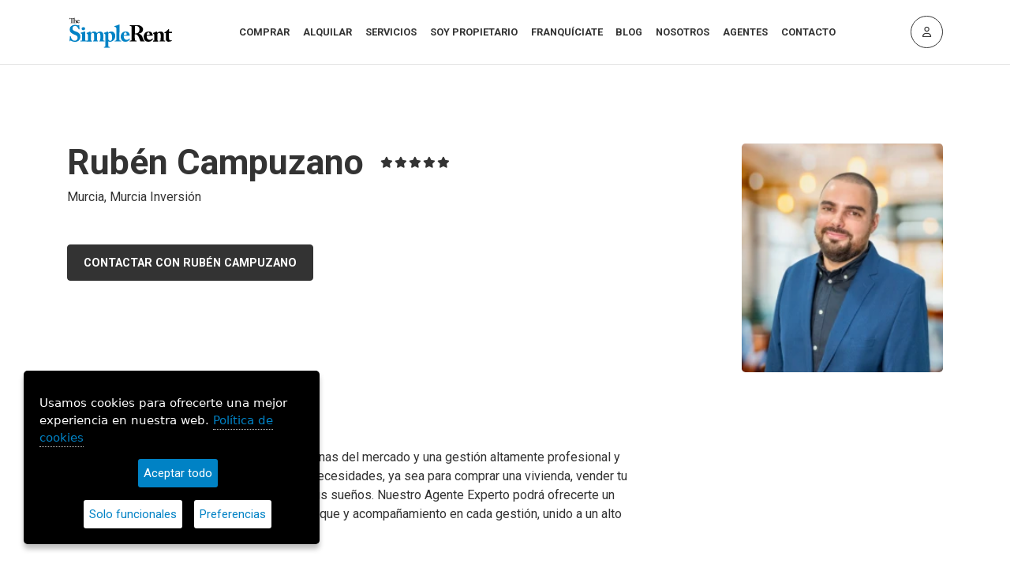

--- FILE ---
content_type: text/html; charset=UTF-8
request_url: https://thesimplerent.com/agente/88/
body_size: 44276
content:
<!doctype html>
<html lang="es">
<head>
    <meta charset="utf-8">
    <meta name="viewport" content="width=device-width, initial-scale=1">
    <meta name="csrf-token" content="RmCGoRLB3gmFTfKUcp1Ymv9K0W71Vt1mQu9PTney">
    <meta name="locale" content="es">

    <link rel="icon" type="image/png" href="/images/favicon.png" />
    <link href="https://fonts.googleapis.com/css?family=Roboto:400,700,900" rel="stylesheet">
    <link rel="stylesheet" href="/css/bootstrap.min.css">
    <link rel="stylesheet" href="/fontawesome6/css/all.css">
    <link rel="stylesheet" href="/css/jquery.ihavecookies.css">

    <script>
        function callbackContacto() {
            document.formContacto.submit();
        }

        function formRegistro_callback() {
            let gRecaptchaResponse=grecaptcha.getResponse(formRegistro_widget);
            let nombre=document.getElementById("formRegistro_nombre").value;
            let tipo="propietario";
            let pais=document.getElementById("formRegistro_pais").value;
            let ciudad=document.getElementById("formRegistro_ciudad").value;
            let telefono=document.getElementById("formRegistro_telefono").value;
            let email=document.getElementById("formRegistro_email").value;
            let password=document.getElementById("formRegistro_password").value;
            let url = '/api/ajax?operacion=REGISTRAR&gRecaptchaResponse='+gRecaptchaResponse+'&nombre='+nombre+'&tipo='+tipo+'&pais='+pais+'&ciudad='+ciudad+'&telefono='+telefono+'&email='+email+'&password='+password;
            let nuevoScript="";

            grecaptcha.reset(formRegistro_widget);
            $("#pxp-signup-modal").modal("hide");

            llamaraAjaxJavascript(url, '', '500', nuevoScript);
        }
    </script>
    <script src="https://www.google.com/recaptcha/api.js" async defer></script>
                <link rel="stylesheet" href="/css/owl.carousel.min.css">
    <link rel="stylesheet" href="/css/owl.theme.default.min.css">
    <link rel="stylesheet" href="/css/animate.min.css">
    <link rel="stylesheet" href="/css/style.css">
    <link rel="stylesheet" href="/css/custom.css">

    <meta name="description" content="">
    <meta name="keywords" content="">
    <title></title>

    <link rel="canonical" href="https://thesimplerent.com/agente/88/"/>
</head>
<body>
    <div class="pxp-header fixed-top pxp-animate  pxp-no-bg ">
    <div class="container">
        <div class="row align-items-center">
            <div class="col-6 col-lg-2 pxp-rtl-align-right">
                <a href="https://thesimplerent.com/" class="pxp-logo text-decoration-none ">
                                            <img src="/images/logo-tsr-blue.svg">
                                    </a>
            </div>
            <div class="col-1 col-lg-9 text-center">
                <ul class="pxp-nav list-inline ">
                    <li class="list-inline-item">
                        <a href="https://thesimplerent.com/comprar/">COMPRAR</a>

                    </li>
                    <li class="list-inline-item">
                        <a href="https://thesimplerent.com/alquilar/">ALQUILAR</a>

                    </li>
                    <li class="list-inline-item">
                        <a href="javascript:void(0);">SERVICIOS</a>
                        <ul class="pxp-nav-sub rounded-lg">
                            <li><a href="https://thesimplerent.com/gestion-patrimonial-inmobiliaria/">Gestión Patrimonial Inmobiliaria</a></li>
                            <li><a href="https://thesimplerent.com/home-staging/">Home Staging</a></li>
                            <li><a href="https://thesimplerent.com/servicios-a-empresas/">Servicios a empresas</a></li>
                            <li><a href="https://thesimplerent.com/interiorismo-reformas/">Interiorismo y Reforma Integral</a></li>
                            <li><a href="https://thesimplerent.com/seguros-proteccion-alquiler/">Seguros de protección de alquiler</a></li>
                            <li><a href="https://thesimplerent.com/cambio-de-suministros/">Cambio de suministros</a></li>
                            <li><a href="https://thesimplerent.com/certificado-energetico/">Certificado energético</a></li>
                            <li><a href="https://thesimplerent.com/descuento-mudanza/">Descuento para tu mudanza</a></li>
                            <li><a href="https://thesimplerent.com/inversiones-grandes-cuentas/">Inversiones y grandes cuentas</a></li>
                        </ul>
                    </li>
                    <li class="list-inline-item">

                        <a href="https://thesimplerent.com/propietario/">SOY PROPIETARIO</a>

                    </li>
                    <li class="list-inline-item">
                        <a href="https://thesimplerent.com/franquiciaonline/">FRANQUÍCIATE</a>

                    </li>
                    <li class="list-inline-item">
                        <a href="https://thesimplerent.com/blog/">BLOG</a>

                    </li>
                    <li class="list-inline-item">
                        <a href="https://thesimplerent.com/nosotros/">NOSOTROS</a>

                    </li>
                    <li class="list-inline-item">
                        <a href="https://thesimplerent.com/agentes/">AGENTES</a>

                    </li>
                    <li class="list-inline-item">
                        <a href="https://thesimplerent.com/contactanos/">CONTACTO</a>
                    </li>
                    <li class="list-inline-item pxp-has-btns">
                        <div class="pxp-user-btns">
                            <a href="javascript:void(0);" class="pxp-user-btns-signup pxp-signin-trigger">ENTRAR</a>
                        </div>
                    </li>

                </ul>
            </div>
            <div class="col-5 col-lg-1 text-right">
                <a href="javascript:void(0);" class="pxp-header-nav-trigger"><span class="fa fa-bars"></span></a>
                <a href="javascript:void(0);" class="pxp-header-user pxp-signin-trigger"><span class="fa-regular fa-user"></span></a>
            </div>
        </div>
    </div>
</div>

        <div class="pxp-content">
        <div class="pxp-agents mt-100">
            <div class="container">
                <div class="row">
                    <div class="col-sm-12 col-lg-8">
                        <h1 class="pxp-page-header float-left">Rubén Campuzano</h1>
                        <span class="pxp-agent-rating"><span class="fa fa-star"></span><span class="fa fa-star"></span><span class="fa fa-star"></span><span class="fa fa-star"></span><span class="fa fa-star"></span></span>
                        <div class="clearfix"></div>
                        <p>Murcia, Murcia Inversión</p>
                        <div class="pxp-footer-social mt-2">
                                                                                                            </div>
                        <div class="mt-4 mt-md-5">
                            <a href="" class="pxp-agent-contact-btn" data-toggle="modal" data-target="#pxp-work-with">Contactar con Rubén Campuzano</a>
                        </div>
                    </div>
                    <div class="col-sm-12 offset-lg-1 col-lg-3">
                                                    <div class="pxp-agent-photo pxp-cover rounded-lg mt-4 mt-md-5 mt-lg-0" style="background-image: url(/avatars/o2l3lZp8PkCuTSF8adaikpwFA0GlgXoRaR19dAmx.png); background-position: 50% 0%;"></div>
                                            </div>
                </div>

                <div class="row">
                    <div class="col-sm-12 col-lg-8">
                        <div class="pxp-agent-section mt-4 mt-md-5">
                            <h3>Sobre Rubén Campuzano</h3>
                            <div class="mt-3 mt-md-4">
                                <p>Utilizando las herramientas online más modernas del mercado y una gestión altamente profesional y personalizada, Rubén te guiará en todas tus necesidades, ya sea para comprar una vivienda, vender tu propiedad o ayudarte a encontrar la casa de tus sueños. Nuestro Agente Experto podrá ofrecerte un servicio integral a medida, con servicios boutique y acompañamiento en cada gestión, unido a un alto conocimiento comercial. </p>
                            </div>
                        </div>
                    </div>

                </div>

                                <h2 class="pxp-section-h2 mt-100">Listado de Viviendas de Rubén Campuzano</h2>
                                <div class="row mt-4 mt-md-5">
                                            <div class="col-sm-12 col-md-6 col-lg-4">
                            <a href="https://thesimplerent.com/inmueble/murcia/25123/" class="pxp-prop-card-1 rounded-lg mb-4">
                                                                                                            <div class="pxp-prop-card-1-fig pxp-cover" style="background-image: url(/galeria/qXxXYN3n7CdASek3arHrZPJiAq0VCnGhXi7WpA0g.jpg);"></div>
                                                                        <div class="pxp-prop-card-1-gradient pxp-animate"></div>
                                <div class="pxp-prop-card-1-details">
                                    <div class="pxp-prop-card-1-details-title">Ático en venta en Murcia - Juan de Borbón</div>
                                    <div class="pxp-prop-card-1-details-price">599.900€</div>
                                    <div class="pxp-prop-card-1-details-features text-uppercase">
                                                                                    4 <i class="fa fa-bed"></i>
                                                                                                                            <span>|</span> 2 <i class="fa fa-toilet"></i>
                                                                                                                            <span>|</span> 151 M<sup>2</sup>
                                                                            </div>
                                </div>
                                <div class="pxp-prop-card-1-details-cta text-uppercase">Ver detalles</div>
                            </a>
                        </div>
                                            <div class="col-sm-12 col-md-6 col-lg-4">
                            <a href="https://thesimplerent.com/inmueble/murcia/24138/" class="pxp-prop-card-1 rounded-lg mb-4">
                                                                                                            <div class="pxp-prop-card-1-fig pxp-cover" style="background-image: url(/galeria/Gt8znH3dbZj92MLa9hxS0uFaKYMP3Chdzl5LZ4Ar.jpg);"></div>
                                                                        <div class="pxp-prop-card-1-gradient pxp-animate"></div>
                                <div class="pxp-prop-card-1-details">
                                    <div class="pxp-prop-card-1-details-title">Piso en venta en Murcia - Catedral</div>
                                    <div class="pxp-prop-card-1-details-price">1.700.000€</div>
                                    <div class="pxp-prop-card-1-details-features text-uppercase">
                                                                                    1 <i class="fa fa-bed"></i>
                                                                                                                            <span>|</span> 3 <i class="fa fa-toilet"></i>
                                                                                                                            <span>|</span> 180 M<sup>2</sup>
                                                                            </div>
                                </div>
                                <div class="pxp-prop-card-1-details-cta text-uppercase">Ver detalles</div>
                            </a>
                        </div>
                                            <div class="col-sm-12 col-md-6 col-lg-4">
                            <a href="https://thesimplerent.com/inmueble/murcia/23490/" class="pxp-prop-card-1 rounded-lg mb-4">
                                                                                                            <div class="pxp-prop-card-1-fig pxp-cover" style="background-image: url(/galeria/npU4LopJ0rwxMrWq1yj3YXJ9Ialvf5E3MBJpZ6bi.jpg);"></div>
                                                                        <div class="pxp-prop-card-1-gradient pxp-animate"></div>
                                <div class="pxp-prop-card-1-details">
                                    <div class="pxp-prop-card-1-details-title">Piso en venta en Murcia - La Catedral</div>
                                    <div class="pxp-prop-card-1-details-price">830.000€</div>
                                    <div class="pxp-prop-card-1-details-features text-uppercase">
                                                                                    3 <i class="fa fa-bed"></i>
                                                                                                                            <span>|</span> 3 <i class="fa fa-toilet"></i>
                                                                                                                            <span>|</span> 220 M<sup>2</sup>
                                                                            </div>
                                </div>
                                <div class="pxp-prop-card-1-details-cta text-uppercase">Ver detalles</div>
                            </a>
                        </div>
                                            <div class="col-sm-12 col-md-6 col-lg-4">
                            <a href="https://thesimplerent.com/inmueble/murcia/22885/" class="pxp-prop-card-1 rounded-lg mb-4">
                                                                                                            <div class="pxp-prop-card-1-fig pxp-cover" style="background-image: url(/galeria/bCnCCfGmGc0NfBaM1ZBktG8TACWPzegLBLEbPdEt.jpg);"></div>
                                                                        <div class="pxp-prop-card-1-gradient pxp-animate"></div>
                                <div class="pxp-prop-card-1-details">
                                    <div class="pxp-prop-card-1-details-title">Chalet en venta en La Manga Club</div>
                                    <div class="pxp-prop-card-1-details-price">1.780.000€</div>
                                    <div class="pxp-prop-card-1-details-features text-uppercase">
                                                                                    5 <i class="fa fa-bed"></i>
                                                                                                                            <span>|</span> 5 <i class="fa fa-toilet"></i>
                                                                                                                            <span>|</span> 420 M<sup>2</sup>
                                                                            </div>
                                </div>
                                <div class="pxp-prop-card-1-details-cta text-uppercase">Ver detalles</div>
                            </a>
                        </div>
                                            <div class="col-sm-12 col-md-6 col-lg-4">
                            <a href="https://thesimplerent.com/inmueble/murcia/22490/" class="pxp-prop-card-1 rounded-lg mb-4">
                                                                                                            <div class="pxp-prop-card-1-fig pxp-cover" style="background-image: url(/galeria/bmuIShckiUfYGnV3SD7zlDg8SBYNGrhDmGM80uKa.jpg);"></div>
                                                                        <div class="pxp-prop-card-1-gradient pxp-animate"></div>
                                <div class="pxp-prop-card-1-details">
                                    <div class="pxp-prop-card-1-details-title">Chalet en venta en  La Alcayna, Murcia</div>
                                    <div class="pxp-prop-card-1-details-price">1.000.000€</div>
                                    <div class="pxp-prop-card-1-details-features text-uppercase">
                                                                                    7 <i class="fa fa-bed"></i>
                                                                                                                            <span>|</span> 4 <i class="fa fa-toilet"></i>
                                                                                                                            <span>|</span> 350 M<sup>2</sup>
                                                                            </div>
                                </div>
                                <div class="pxp-prop-card-1-details-cta text-uppercase">Ver detalles</div>
                            </a>
                        </div>
                                            <div class="col-sm-12 col-md-6 col-lg-4">
                            <a href="https://thesimplerent.com/inmueble/murcia/21529/" class="pxp-prop-card-1 rounded-lg mb-4">
                                                                                                            <div class="pxp-prop-card-1-fig pxp-cover" style="background-image: url(/galeria/jWolyPeOfLITw5VSd2UEzWkbDkaqFNFEsucH8eM2.png);"></div>
                                                                        <div class="pxp-prop-card-1-gradient pxp-animate"></div>
                                <div class="pxp-prop-card-1-details">
                                    <div class="pxp-prop-card-1-details-title">Piso en venta en Murcia - San Lorenzo</div>
                                    <div class="pxp-prop-card-1-details-price">455.000€</div>
                                    <div class="pxp-prop-card-1-details-features text-uppercase">
                                                                                    3 <i class="fa fa-bed"></i>
                                                                                                                            <span>|</span> 2 <i class="fa fa-toilet"></i>
                                                                                                                            <span>|</span> 128 M<sup>2</sup>
                                                                            </div>
                                </div>
                                <div class="pxp-prop-card-1-details-cta text-uppercase">Ver detalles</div>
                            </a>
                        </div>
                                    </div>

                <ul class="pagination pxp-paginantion mt-2 mt-md-4 d-none d-md-flex">
        <li class="page-item disabled">
            <a class="page-link" href="#" tabindex="-1"><span class="fa fa-angle-left"></span> Anterior</a>
        </li>
                    <li class="page-item active">
                <a class="page-link" href="https://thesimplerent.com/agente/88/">1</a>
            </li>
                            <li class="page-item ">
                <a class="page-link" href="https://thesimplerent.com/agente/88/page-2/">2</a>
            </li>
                            <li class="page-item ">
                <a class="page-link" href="https://thesimplerent.com/agente/88/page-3/">3</a>
            </li>
                            <li class="page-item ">
                <a class="page-link" href="https://thesimplerent.com/agente/88/page-4/">4</a>
            </li>
                            <li class="page-item ">
                <a class="page-link" href="https://thesimplerent.com/agente/88/page-5/">5</a>
            </li>
                                                                                    <li class="page-item ">
                <a class="page-link" href="https://thesimplerent.com/agente/88/page-6/">6</a>
            </li>
                <li class="page-item ">
            <a class="page-link" href="https://thesimplerent.com/agente/88/page-2/">Siguiente <span class="fa fa-angle-right"></span></a>
        </li>
    </ul>
    <ul class="pagination pxp-paginantion mt-2 d-sm-none">
        <li class="page-item disabled">
            <a class="page-link" href="#" tabindex="-1"><span class="fa fa-angle-left"></span> Anterior</a>
        </li>
        <li class="page-item ">
            <a class="page-link" href="https://thesimplerent.com/agente/88/page-2/">Siguiente <span class="fa fa-angle-right"></span></a>
        </li>
    </ul>



            </div>
        </div>
    </div>

        <div class="modal fade" id="alertaModal" tabindex="-1" role="dialog" aria-labelledby="exampleModalCenterTitle" aria-hidden="true" style="z-index: 9999">
        <div class="modal-dialog modal-lg" role="document">
            <div class="modal-content">
                <div class="modal-header" style="padding: 1rem 1rem; border-bottom: 1px solid #dee2e6">
                    <p class="modal-title h5" id="exampleModalLongTitle">The Simple Rent</p>
                    <button type="button" class="close" data-dismiss="modal" aria-label="Close">
                        <span aria-hidden="true">&times;</span>
                    </button>
                </div>
                <div id="alertaModalBody" class="modal-body" style="padding: 1rem">
                    
                </div>
            </div>
        </div>
    </div>

        <div class="pxp-footer  pt-100 pb-100">
        <div class="container">
            <div class="row">
                <div class="col-sm-12 col-lg-4">
                    <div class="pxp-footer-logo"><img src="/images/logo-tsr-blue.svg" alt="TSR"></div>
                    <div class="pxp-footer-address mt-2">
                        España<br>
                        868 97 54 90
                    </div>
                    <div class="pxp-footer-social mt-2">
                        <a href="https://www.instagram.com/thesimplerent/" target="_blank"><span class="fa-brands fa-instagram"></span></a>
                        <a href="https://www.facebook.com/TheSimpleRent/" target="_blank"><span class="fa-brands fa-facebook-square"></span></a>
                        <a href="https://www.linkedin.com/company/the-simple-rent/" target="_blank"><span class="fa-brands fa-linkedin"></span></a>
                    </div>
                </div>
                <div class="col-sm-12 col-lg-8">
                    <div class="row">
                        <div class="col-sm-12 col-md-4">
                            <p class="pxp-footer-header mt-4 mt-lg-0 h4">Servicios</p>
                            <ul class="list-unstyled pxp-footer-links mt-2">
                                <li><a href="https://thesimplerent.com/gestion-patrimonial-inmobiliaria/">Gestión Patrimonial Inmobiliaria</a></li>
                                <li><a href="https://thesimplerent.com/home-staging/">Home Staging</a></li>
                                <li><a href="https://thesimplerent.com/servicios-a-empresas/">Servicios a empresas</a></li>
                                <li><a href="https://thesimplerent.com/interiorismo-reformas/">Interiorismo y Reforma Integral</a></li>
                                <li><a href="https://thesimplerent.com/seguros-proteccion-alquiler/">Seguros de protección de alquiler</a></li>
                                <li><a href="https://thesimplerent.com/cambio-de-suministros/">Cambio de suministros</a></li>
                                <li><a href="https://thesimplerent.com/certificado-energetico/">Certificado energético</a></li>
                                <li><a href="https://thesimplerent.com/descuento-mudanza/">Descuento para tu mudanza</a></li>
                                <li><a href="https://thesimplerent.com/inversiones-grandes-cuentas/">Inversiones y grandes cuentas</a></li>
                            </ul>
                        </div>
                        <div class="col-sm-12 col-md-4">
                            <p class="pxp-footer-header mt-4 mt-lg-0  h4">The Simple Rent</p>
                            <ul class="list-unstyled pxp-footer-links mt-2">
                                <li><a href="https://thesimplerent.com/nosotros/">Nosotros</a></li>
                                <li><a href="https://thesimplerent.com/blog/">Blog</a></li>
                                <li><a href="https://thesimplerent.com/contactanos/">Contacto</a></li>
                            </ul>
                        </div>
                        <div class="col-sm-12 col-md-4">
                            <p class="pxp-footer-header mt-4 mt-lg-0  h4">Enlaces de interés</p>
                            <ul class="list-unstyled pxp-footer-links mt-2">

                                <a href="https://thesimplerent.com/propietario/">Soy propietario</a>
                                <li><a href="https://thesimplerent.com/franquiciaonline/">Franquíciate</a></li>
                                <li><a href="https://thesimplerent.com/agentes/">Agentes</a></li>
                            </ul>
                        </div>
                    </div>
                </div>
            </div>

            <div class="pxp-footer-bottom mt-2">
                <div><a href="https://thesimplerent.com/aviso-legal/">Aviso Legal</a> - <a href="https://thesimplerent.com/politica-de-privacidad//">Política de privacidad</a> - <a href="https://thesimplerent.com/cookies//">Cookies</a> - <a id="configurar-cookies" href="javascript:void(0);">Configuración de cookies</a></div>
                <div class="pxp-footer-copyright">© 2022 The Simple Rent</div>
            </div>
        </div>
    </div>
    
    <div class="modal fade" id="pxp-signin-modal" tabindex="-1" role="dialog" aria-labelledby="pxpSigninModal" aria-hidden="true">
        <div class="modal-dialog modal-dialog-centered" role="document">
            <div class="modal-content">
                <div class="modal-header">
                    <button type="button" class="close" data-dismiss="modal" aria-label="Close">
                        <span aria-hidden="true">&times;</span>
                    </button>
                </div>
                <div class="modal-body">
                    <p class="modal-title h5" id="pxpSigninModal">Bienvenido de vuelta</p>
                    <form id="formLogin" name="formLogin" class="mt-4">
                        <div class="form-group">
                            <label for="formLogin_login">Email</label>
                            <input id="formLogin_login" type="text" class="form-control" placeholder="Introduce un email">
                        </div>
                        <div class="form-group">
                            <label for="formLogin_password">Contraseña</label>
                            <input id="formLogin_password" type="password" class="form-control" placeholder="Introduce una contraseña">
                        </div>
                        <div class="form-group">
                            <a href="javascript:void(0);" class="pxp-agent-contact-modal-btn" onclick="login()">Entrar</a>
                        </div>
                        <div class="text-center pxp-modal-small">
                            ¿No tienes todavía una cuenta? <a href="javascript:void(0);" class="pxp-modal-link pxp-signup-trigger">Crear una cuenta</a>
                        </div>
                    </form>
                </div>
            </div>
        </div>
    </div>

    <div class="modal fade" id="pxp-signup-modal" tabindex="-1" role="dialog" aria-labelledby="pxpSignupModal" aria-hidden="true">
        <div class="modal-dialog modal-dialog-centered" role="document">
            <div class="modal-content">
                <div class="modal-header">
                    <button type="button" class="close" data-dismiss="modal" aria-label="Close">
                        <span aria-hidden="true">&times;</span>
                    </button>
                </div>
                <div class="modal-body">
                    <p class="modal-title h5" id="pxpSignupModal">Crear cuenta</p>
                    <form id="formRegistro" name="formRegistro" class="mt-4">
                        <div class="row">
                            <div class="col-12">
                                <div class="form-group">
                                    <label for="formRegistro_nombre">Nombre y apellidos *</label>
                                    <input type="text" class="form-control" id="formRegistro_nombre" placeholder="Introduce tu nombre y apellidos">
                                </div>
                            </div>
                        </div>







                        <div class="form-group">
                            <label for="formRegistro_pais">País *</label>
                            <select class="custom-select" id="formRegistro_pais">
                                                                <option value="1">España</option>
                                                            </select>
                        </div>
                        <div class="form-group">
                            <label for="formRegistro_ciudad">Ciudad *</label>
                            <input type="text" maxlength="255" class="form-control" id="formRegistro_ciudad" placeholder="Ciudad">
                        </div>
                        <div class="form-group">
                            <label for="formRegistro_telefono">Teléfono *</label>
                            <input type="text" class="form-control" id="formRegistro_telefono" placeholder="Introduce un teléfono">
                        </div>
                        <div class="form-group">
                            <label for="formRegistro_email">Email *</label>
                            <input type="text" class="form-control" id="formRegistro_email" placeholder="Introduce un email">
                        </div>
                        <div class="form-group">
                            <label for="formRegistro_password">Contraseña *</label>
                            <input type="password" class="form-control" id="formRegistro_password" placeholder="Elige una contraseña">
                        </div>
                        <div class="form-group">
                            <label for="formRegistro_password2">Repetir contraseña *</label>
                            <input type="password" class="form-control" id="formRegistro_password2" placeholder="Elige una contraseña">
                        </div>
                        <div class="form-group">
                            <div id="formRegistro_captcha" style="display: none"></div>
                        </div>
                        <div class="form-group">
                            <a href="javascript:void(0);" class="pxp-agent-contact-modal-btn" onclick="registrar()">Crear cuenta</a>
                        </div>
                        <div class="text-center mt-4 pxp-modal-small">
                            ¿Ya tienes una cuenta? <a href="javascript:void(0);" class="pxp-modal-link pxp-signin-trigger">Accede</a>
                        </div>
                    </form>
                </div>
            </div>
        </div>
    </div>

    <div class="modal fade" id="pxp-work-with" tabindex="-1" role="dialog" aria-labelledby="pxpWorkWithModal" aria-hidden="true">
        <div class="modal-dialog modal-dialog-centered" role="document">
            <div class="modal-content">
                <div class="modal-header">
                    <button type="button" class="close" data-dismiss="modal" aria-label="Close">
                        <span aria-hidden="true">&times;</span>
                    </button>
                </div>
                <div class="modal-body">
                    <h5 class="modal-title" id="pxpWorkWithModal">Contacta con Rubén Campuzano</h5>
                    <form id="formContacto" name="formContacto" method="post" class="mt-4">
                        <input type="hidden" name="_token" value="RmCGoRLB3gmFTfKUcp1Ymv9K0W71Vt1mQu9PTney">
                        <div class="row">
                            <div class="col-6">
                                <div class="form-group">
                                    <label for="pxp-work-with-firstname">Nombre *</label>
                                    <input type="text" class="form-control" id="pxp-work-with-firstname" name="pxp-work-with-firstname">
                                </div>
                            </div>
                            <div class="col-6">
                                <div class="form-group">
                                    <label for="pxp-work-with-lastname">Apellidos *</label>
                                    <input type="text" class="form-control" id="pxp-work-with-lastname" name="pxp-work-with-lastname">
                                </div>
                            </div>
                        </div>
                        <div class="form-group">
                            <label for="pxp-work-with-email">Email *</label>
                            <input type="text" class="form-control" id="pxp-work-with-email" name="pxp-work-with-email">
                        </div>
                        <div class="form-group">
                            <label for="pxp-work-with-phone">Teléfono</label>
                            <input type="text" class="form-control" id="pxp-work-with-phone" name="pxp-work-with-phone">
                        </div>
                        <div class="form-group">
                            <label for="pxp-work-with-interest">Estoy interesado en</label>
                            <select class="custom-select" id="pxp-work-with-interest" name="pxp-work-with-interest">
                                <option value="Alquilar">Alquilar</option>
                                <option value="Comprar">Comprar</option>
                                <option value="Invertir">Invertir</option>
                            </select>
                        </div>
                        <div class="custom-control custom-checkbox">
                            <input type="checkbox" class="custom-control-input" id="pxp-work-with-check" name="pxp-work-with-check">
                            <label class="custom-control-label" for="pxp-work-with-check">Al enviar este formulario está aceptando nuestra <a href='https://thesimplerent.com/politica-de-privacidad/' target='_blank'>política de privacidad</a></label>
                        </div>
                        <div class="form-group mt-4">
                            <button type="button" class="pxp-agent-contact-modal-btn" onclick="enviar()">Enviar</button>
                        </div>
                        <div class="form-group mt-4">
                            <div id="captchaContacto" style="display: none"></div>
                        </div>
                    </form>
                </div>
            </div>
        </div>
    </div>

        <script src="/js/jquery-3.4.1.min.js"></script>
    <script src="/js/popper.min.js"></script>
    <script src="/js/bootstrap.min.js"></script>
    <script src="/js/jquery.ihavecookies.js"></script>
    <script src="/js/comunes.js"></script>
    <script>
        var options = {
            title: '',
            message: "Usamos cookies para ofrecerte una mejor experiencia en nuestra web.",
            delay: 600,
            expires: 365,
            link: "https://thesimplerent.com/cookies/",
            onAccept: function(){
                if ($.fn.ihavecookies.preference('estadisticas') === true) {
                    <!-- Google Tag Manager -->
                    (function(w,d,s,l,i){w[l]=w[l]||[];w[l].push({'gtm.start':
                        new Date().getTime(),event:'gtm.js'});var f=d.getElementsByTagName(s)[0],
                        j=d.createElement(s),dl=l!='dataLayer'?'&l='+l:'';j.async=true;j.src=
                        'https://www.googletagmanager.com/gtm.js?id='+i+dl;f.parentNode.insertBefore(j,f);
                    })(window,document,'script','dataLayer','GTM-PQWQSC6');
                    <!-- End Google Tag Manager -->
                }
            },
            uncheckBoxes: true,
            acceptBtnLabel: 'Aceptar todo',
            acceptBtnLabel2: 'Aceptar',
            advancedBtnLabel : 'Preferencias',
            moreInfoLabel: 'Política de cookies',
            cookieTypesTitle: 'Seleccione el tipo de cookies que quiere aceptar',
            fixedCookieTypeLabel: 'Funcionales',
            fixedCookieTypeDesc: '',
            cookieTypes: [
                {
                    type: 'Estadísticas',
                    value: 'estadisticas',
                    description: ''
                }
            ]
        }

        $(document).ready(function() {
            $('body').on('click','#configurar-cookies', function(e){
                e.preventDefault();
                $('body').ihavecookies(options, 'reinit');
            });

            $('body').ihavecookies(options);

            if ($.fn.ihavecookies.preference('estadisticas') === true) {
                <!-- Google Tag Manager -->
                (function(w,d,s,l,i){w[l]=w[l]||[];w[l].push({'gtm.start':
                        new Date().getTime(),event:'gtm.js'});var f=d.getElementsByTagName(s)[0],
                    j=d.createElement(s),dl=l!='dataLayer'?'&l='+l:'';j.async=true;j.src=
                    'https://www.googletagmanager.com/gtm.js?id='+i+dl;f.parentNode.insertBefore(j,f);
                })(window,document,'script','dataLayer','GTM-PQWQSC6');
                <!-- End Google Tag Manager -->
            }
        });

        function login(){
            if(document.getElementById("formLogin_login").value.trim().length==0){
                mostrarAlerta($('#formLogin_login'), "Este campo es obligatorio");
                return;
            }
            if (document.getElementById("formLogin_login").value.trim().length>0 && !validateEmail(document.getElementById("formLogin_login").value.trim())) {
                mostrarAlerta($('#formLogin_login'), "Debe introducir un email válido");
                return;
            }
            if(document.getElementById("formLogin_password").value.trim().length==0){
                mostrarAlerta($('#formLogin_password'), "Este campo es obligatorio");
                return;
            }

            let login=document.getElementById("formLogin_login").value;
            let password=document.getElementById("formLogin_password").value;
            let url = '/api/ajax?operacion=LOGIN&login='+login+'&password='+password;
            let nuevoScript="";

            $("#pxp-signin-modal").modal("hide");

            llamaraAjaxJavascript(url, '', '500', nuevoScript);
        }

        function registrar(){
            if(document.getElementById("formRegistro_nombre").value.trim().length==0){
                mostrarAlerta($('#formRegistro_nombre'), "Este campo es obligatorio");
                return;
            }
            if(document.getElementById("formRegistro_ciudad").value.trim().length==0){
                mostrarAlerta($('#formRegistro_ciudad'), "Este campo es obligatorio");
                return;
            }
            if(document.getElementById("formRegistro_telefono").value.trim().length==0){
                mostrarAlerta($('#formRegistro_telefono'), "Este campo es obligatorio");
                return;
            }
            if(document.getElementById("formRegistro_email").value.trim().length==0){
                mostrarAlerta($('#formRegistro_email'), "Este campo es obligatorio");
                return;
            }
            if (document.getElementById("formRegistro_email").value.trim().length>0 && !validateEmail(document.getElementById("formRegistro_email").value.trim())) {
                mostrarAlerta($('#formRegistro_email'), "Debe introducir un email válido");
                return;
            }
            if(document.getElementById("formRegistro_password").value.trim().length==0){
                mostrarAlerta($('#formRegistro_password'), "Este campo es obligatorio");
                return;
            }
            if(document.getElementById("formRegistro_password").value.length<8){
                mostrarAlerta($('#formRegistro_password'), "La contraseña debe tener una logitud de almenos 8 caracteres");
                return;
            }
            if(document.getElementById("formRegistro_password").value!=document.getElementById("formRegistro_password2").value){
                mostrarAlerta($('#formRegistro_password2'), "La contraseña no es la misma");
                return;
            }

            //Instancia recaptcha
            if(document.getElementById('formRegistro_captcha')!=null && document.getElementById('formRegistro_captcha').innerHTML=='') {
                formRegistro_widget = grecaptcha.render('formRegistro_captcha', {
                    'sitekey': '6LfB7a0eAAAAACsJFMEyQ9DDjg8eQnampQbTj3ay',
                    'callback': formRegistro_callback,
                    'size': 'invisible',
                    'badge': 'inline'
                });
            }
            grecaptcha.execute(formRegistro_widget);
        }

        function passwordOlvidado(){
            if(document.getElementById("formLogin_login").value.trim().length==0){
                mostrarAlerta($('#formLogin_login'), "Este campo es obligatorio");
                return;
            }

            let login=document.getElementById("formLogin_login").value;
            let url = '/api/ajax?operacion=PASSWORD_OLVIDADO&login='+login;
            let nuevoScript="";

            $("#pxp-signin-modal").modal("hide");

            llamaraAjaxJavascript(url, '', '500', nuevoScript);
        }
    </script>
    <script src="/js/owl.carousel.min.js"></script>
    <script src="/js/main.js?lasjkj"></script>
    <script src="/js/custom.js"></script>

    <script>
        
        function enviar() {
            if(document.getElementById("pxp-work-with-firstname").value.trim().length==0){
                mostrarAlerta($('#pxp-work-with-firstname'), "Este campo es obligatorio");
                return;
            }
            if(document.getElementById("pxp-work-with-lastname").value.trim().length==0){
                mostrarAlerta($('#pxp-work-with-lastname'), "Este campo es obligatorio");
                return;
            }
            if(document.getElementById("pxp-work-with-email").value.trim().length==0){
                mostrarAlerta($('#pxp-work-with-email'), "Este campo es obligatorio");
                return;
            }
            if (document.getElementById("pxp-work-with-email").value.trim().length>0 && !validateEmail(document.getElementById("pxp-work-with-email").value.trim())) {
                mostrarAlerta($('#pxp-work-with-email'), "Debe introducir un email válido");
                return;
            }
            if(!document.getElementById("pxp-work-with-check").checked){
                mostrarAlerta($('#pxp-work-with-check'), "Debe aceptar la política de privacidad");
                return;
            }

            //Instancia recaptcha
            if(document.getElementById('captchaContacto')!=null) {
                widgetContacto = grecaptcha.render('captchaContacto', {
                    'sitekey': '6LfB7a0eAAAAACsJFMEyQ9DDjg8eQnampQbTj3ay',
                    'callback': callbackContacto,
                    'size': 'invisible',
                    'badge': 'inline'
                });
            }
            grecaptcha.execute(widgetContacto);
        }
    </script>

</body>
</html>


--- FILE ---
content_type: text/css
request_url: https://thesimplerent.com/css/style.css
body_size: 176003
content:
/*
Template Name: Resideo
Template URI: http://pixelprime.co/themes/resideo
Description: HTML template for real estate businesses
Version: 1.1
Author: Marius Nastase | n3sty.marius@gmail.com
Author URI: http://mariusn.com/
*/

/**
 * Table of Contents
 *
 * 1.0 - General
 * 2.0 - Header
 * 3.0 - Navigation
 * 4.0 - Hero
 * 5.0 - Area card
 * 6.0 - Agent card
 * 7.0 - Property card
 * 8.0 - Properties carousel
 * 9.0 - Services section
 * 10.0 - Testimonials section
 * 11.0 - CTA section
 * 12.0 - Blog post card
 * 13.0 - Membership plans section
 * 14.0 - Newsletter section
 * 15.0 - Map
 * 16.0 - Property list card
 * 17.0 - Property list filter
 * 18.0 - Single property
 * 19.0 - Blog
 * 20.0 - Contact
 * 21.0 - Agent
 * 22.0 - Submit property
 * 23.0 - Text columns section
 * 24.0 - Gallery carousel section
 * 25.0 - Services accordion section
 * 26.0 - Awards section
 * 27.0 - Counters section
 * 28.0 - Single property section
 * 29.0 - Numbers section
 * 30.0 - Video section
 * 31.0 - Services tabs section
 * 32.0 - Search properties section
 * 33.0 - Promo slider section
 * 33.0 - Footer
 * 34.0 - Media queries
 */

/**
 * 1.0 - General
 */

body {
    font-family: Roboto,-apple-system,BlinkMacSystemFont,"Segoe UI","Helvetica Neue",Arial,"Noto Sans",sans-serif,"Apple Color Emoji","Segoe UI Emoji","Segoe UI Symbol","Noto Color Emoji";
    color: #333;
    -moz-font-feature-settings: 'kern';
    -webkit-font-smoothing: antialiased;
    -moz-osx-font-smoothing: grayscale;
}
body.pxp-dark-mode {
    background-color: #F7F7F7;
}
a[role="button"] {
    cursor: pointer;
}
label {
    margin-bottom: .1rem;
    font-size: .8rem;
    font-weight: 700;
}
.form-control {
    height: 46px;
    padding: .375rem 1rem;
    font-size: .9rem;
    box-shadow: none;
    border: 1px solid #E2E2E2;
}
textarea.form-control {
    padding: 1rem;
}
.form-control:focus {
    border: 1px solid #333;
    box-shadow: none;
}
.custom-select {
    height: 46px;
    padding: .375rem 2rem .375rem 1rem;
    font-size: .9rem;
    box-shadow: none;
    border: 1px solid #E2E2E2;
    cursor: pointer;
}
.custom-select:hover,
.custom-select:focus {
    border: 1px solid #333;
    box-shadow: none;
}
.pxp-animate {
    -webkit-transition: all .4s ease-in-out;
    -o-transition: all .4s ease-in-out;
    transition: all .4s ease-in-out;
}
.pxp-cover {
    background-size: cover;
    background-position: center center;
    background-repeat: no-repeat;
}
.pxp-cover-bottom {
    background-position: center bottom;
}
.pxp-cover-top {
    background-position: center top;
}
.pxp-section-h2 {
    font-weight: 900;
}
.pxp-text-light {
    opacity: .7;
}
.pxp-primary-cta {
    color: #333;
    font-weight: 700;
    display: inline-block;
}
.pxp-primary-cta:hover {
    color: #333;
    text-decoration: none;
}
.pxp-primary-cta:after {
    content: " ";
    border-top: 2px solid #333;
    width: 36px;
    height: 7px;
    display: inline-block;
    margin-left: 20px;
    -webkit-transition: all .4s ease-in-out;
    -o-transition: all .4s ease-in-out;
    transition: all .4s ease-in-out;
    transform-origin: top left;
}
.pxp-primary-cta.text-white:after {
    border-top: 2px solid #fff;
}
.pxp-primary-cta:hover:after {
    transform: scale(2, 1);
}
.pt-100 {
    padding-top: 100px;
}
.pb-100 {
    padding-bottom: 100px;
}
.pt-200 {
    padding-top: 200px;
}
.pb-200 {
    padding-bottom: 200px;
}
.pt-300 {
    padding-top: 300px;
}
.pb-300 {
    padding-bottom: 300px;
}
.pt-400 {
    padding-top: 400px;
}
.pb-400 {
    padding-bottom: 400px;
}
.mt-60 {
    margin-top: 60px;
}
.mb-60 {
    margin-bottom: 60px;
}
.mt-40 {
    margin-top: 40px;
}
.mb-40 {
    margin-bottom: 40px;
}
.mt-100 {
    margin-top: 100px;
}
.mb-100 {
    margin-bottom: 100px;
}
.mt-200 {
    margin-top: 200px;
}
.mb-200 {
    margin-bottom: 200px;
}
.mt-300 {
    margin-top: 300px;
}
.mb-300 {
    margin-bottom: 300px;
}
.vh-50 {
    height: 50vh!important;
}
.pxp-nav-tabs {
    border-bottom: 0 none;
}
.pxp-nav-tabs .nav-link {
    margin-right: 20px;
    font-weight: 700;
    font-size: .8rem;
    color: rgba(51, 51, 51, 0.7);
    border-top: 0 none;
    border-right: 0 none;
    border-left: 0 none;
    border-bottom: 2px solid transparent;
    border-radius: 0;
    padding-bottom: 5px;
    padding-left: 0;
    padding-right: 0;
    text-transform: uppercase;
    -webkit-transition: all .2s ease-in-out;
    -o-transition: all .2s ease-in-out;
    transition: all .2s ease-in-out;
}
.pxp-nav-tabs .nav-link.active,
.pxp-nav-tabs .nav-link.active:hover {
    border-bottom: 2px solid #333;
    color: rgba(0, 0, 0, 1);
    background-color: transparent;
}
.pxp-nav-tabs .nav-link:hover {
    border-color: transparent;
}
.pxp-table {
    color: #333;
}
.pxp-table thead th {
    border-top: 0 none;
    border-bottom: 0 none;
    font-weight: 700;
}
.pxp-table td {
    border-top: 1px solid #E2E2E2;
}
.pxp-table thead th:first-child,
.pxp-table td:first-child {
    padding-left: 0;
}
.pxp-content-wrapper {
    padding-top: 82px;
}
h1.pxp-page-header {
    font-weight: 700;
    font-size: 2.8rem;
    line-height: 3rem;
}
.pxp-paginantion .page-item .page-link {
    color: #333;
    background-color: transparent;
    border-color: transparent;
    margin-left: 0;
    margin-right: 20px;
    border-radius: 0;
    padding: 0 2px 10px 2px;
    line-height: 1;
    font-weight: 700;
    border: 0 none;
    text-transform: uppercase;
    -webkit-transition: all .2s ease-in-out;
    -moz-transition: all .2s ease-in-out;
    transition: all .2s ease-in-out;
}
.pxp-paginantion .page-item.active .page-link {
    border-bottom: 2px solid #333;
}
.pxp-paginantion .page-item .page-link:hover {
    opacity: .7;
}
.pxp-paginantion .page-item.active .page-link > span {
    line-height: 1;
}
.modal-content {
    border: 0 none;
    box-shadow: 0px 15px 30px rgba(0,0,0,0.16);
}
.modal-header {
    padding: 14px 14px 0;
    border-bottom: 0 none;
}
.modal-header .close {
    padding: 0;
    margin: 0 0 0 auto;
    -webkit-transition: all .2s ease-in-out;
    -o-transition: all .2s ease-in-out;
    transition: all .2s ease-in-out;
}
.modal-body {
    padding: 0 40px 40px 40px;
}
.modal-title {
    font-weight: 700;
}
.modal-backdrop.show {
    opacity: .3;
}
.pxp-modal-small {
    font-size: .9rem;
}
.pxp-modal-link {
    text-decoration: underline;
    color: #333;
}
.pxp-modal-link:hover {
    opacity: .7;
    color: #333;
}
.col-xxl, .col-xxl-1, .col-xxl-2, .col-xxl-3, .col-xxl-4, .col-xxl-5, .col-xxl-6, .col-xxl-7, .col-xxl-8, .col-xxl-9, .col-xxl-10, .col-xxl-11, .col-xxl-12,
.col-xxxl, .col-xxxl-1, .col-xxxl-2, .col-xxxl-3, .col-xxxl-4, .col-xxxl-5, .col-xxxl-6, .col-xxxl-7, .col-xxxl-8, .col-xxxl-9, .col-xxxl-10, .col-xxxl-11, .col-xxxl-12 {
    position: relative;
    width: 100%;
    padding-right: 15px;
    padding-left: 15px;
}
@media (min-width: 1440px) {
    .col-xxl { -ms-flex-preferred-size: 0; flex-basis: 0; -ms-flex-positive: 1; flex-grow: 1; max-width: 100%; }
    .col-xxl-1 { -ms-flex: 0 0 8.333333%; flex: 0 0 8.333333%; max-width: 8.333333%; }
    .col-xxl-2 { -ms-flex: 0 0 16.666667%; flex: 0 0 16.666667%; max-width: 16.666667%; }
    .col-xxl-3 { -ms-flex: 0 0 25%; flex: 0 0 25%; max-width: 25%; }
    .col-xxl-4 { -ms-flex: 0 0 33.333333%; flex: 0 0 33.333333%; max-width: 33.333333%; }
    .col-xxl-5 { -ms-flex: 0 0 41.666667%; flex: 0 0 41.666667%; max-width: 41.666667%; }
    .col-xxl-6 { -ms-flex: 0 0 50%; flex: 0 0 50%; max-width: 50%; }
    .col-xxl-7 { -ms-flex: 0 0 58.333333%; flex: 0 0 58.333333%; max-width: 58.333333%; }
    .col-xxl-8 { -ms-flex: 0 0 66.666667%; flex: 0 0 66.666667%; max-width: 66.666667%; }
    .col-xxl-9 { -ms-flex: 0 0 75%; flex: 0 0 75%; max-width: 75%; }
    .col-xxl-10 { -ms-flex: 0 0 83.333333%; flex: 0 0 83.333333%; max-width: 83.333333%; }
    .col-xxl-11 { -ms-flex: 0 0 91.666667%; flex: 0 0 91.666667%; max-width: 91.666667%; }
    .col-xxl-12 { -ms-flex: 0 0 100%; flex: 0 0 100%; max-width: 100%; }
}
@media (min-width: 1600px) {
    .col-xxxl { -ms-flex-preferred-size: 0; flex-basis: 0; -ms-flex-positive: 1; flex-grow: 1; max-width: 100%; }
    .col-xxxl-1 { -ms-flex: 0 0 8.333333%; flex: 0 0 8.333333%; max-width: 8.333333%; }
    .col-xxxl-2 { -ms-flex: 0 0 16.666667%; flex: 0 0 16.666667%; max-width: 16.666667%; }
    .col-xxxl-3 { -ms-flex: 0 0 25%; flex: 0 0 25%; max-width: 25%; }
    .col-xxxl-4 { -ms-flex: 0 0 33.333333%; flex: 0 0 33.333333%; max-width: 33.333333%; }
    .col-xxxl-5 { -ms-flex: 0 0 41.666667%; flex: 0 0 41.666667%; max-width: 41.666667%; }
    .col-xxxl-6 { -ms-flex: 0 0 50%; flex: 0 0 50%; max-width: 50%; }
    .col-xxxl-7 { -ms-flex: 0 0 58.333333%; flex: 0 0 58.333333%; max-width: 58.333333%; }
    .col-xxxl-8 { -ms-flex: 0 0 66.666667%; flex: 0 0 66.666667%; max-width: 66.666667%; }
    .col-xxxl-9 { -ms-flex: 0 0 75%; flex: 0 0 75%; max-width: 75%; }
    .col-xxxl-10 { -ms-flex: 0 0 83.333333%; flex: 0 0 83.333333%; max-width: 83.333333%; }
    .col-xxxl-11 { -ms-flex: 0 0 91.666667%; flex: 0 0 91.666667%; max-width: 91.666667%; }
    .col-xxxl-12 { -ms-flex: 0 0 100%; flex: 0 0 100%; max-width: 100%; }
}
.align-right {
    text-align: right;
}
.align-left {
    text-align: left;
}

/**
 * 2.0 - Header
 */

.pxp-header {
    padding: 30px 0;
}
.pxp-header.pxp-no-bg {
    background-color: #fff;
    padding: 20px 0;
    border-bottom: 1px solid #E2E2E2;
}
.pxp-dark-mode .pxp-header.pxp-no-bg {
    background-color: #000;
    border-bottom: 1px solid #000;
}
.pxp-header.pxp-is-sticky {
    background-color: #fff;
    padding: 20px 0;
    box-shadow: 0px 15px 30px rgba(0,0,0,0.16);
}
.pxp-header.pxp-is-sticky.pxp-no-bg {
    border-bottom: 1px solid rgba(0, 0, 0, 0);
    position: fixed;
}
.pxp-dark-mode .pxp-header.pxp-is-sticky {
    background-color: #000;
}
.pxp-header.pxp-full {
    background-color: #fff;
    padding: 14px 0;
    box-shadow: 0px 15px 30px rgba(0,0,0,0.10);
}
.pxp-dark-mode .pxp-header.pxp-full {
    background-color: #000;
}
.pxp-header .pxp-container-full {
    padding: 0 30px;
}
.pxp-logo {
    font-weight: 900;
    color: #fff;
    font-size: 22px;
    -webkit-transition: all .2s ease-in-out;
    -o-transition: all .2s ease-in-out;
    transition: all .2s ease-in-out;
}
.pxp-header.pxp-mobile:after {
    content: "";
    display: block;
    background: #fff;
    position: fixed;
    height: 100px;
    width: 100%;
    z-index: 1040;
    left: 0;
    top: 0;
}
.pxp-dark-mode .pxp-header.pxp-mobile:after {
    background: #000;
}
.pxp-header.pxp-full.pxp-mobile:after {
    height: 69px;
}
.pxp-header.pxp-no-bg.pxp-mobile:after {
    height: 82px;
}
.pxp-is-sticky .pxp-logo,
.pxp-mobile .pxp-logo {
    color: #333;
}
.pxp-dark-mode .pxp-is-sticky .pxp-logo,
.pxp-dark-mode .pxp-mobile .pxp-logo {
    color: #fff;
}
.pxp-header.pxp-full .pxp-logo {
    color: #333;
}
.pxp-dark-mode .pxp-header.pxp-full .pxp-logo{
    color: #fff;
}
.pxp-header.pxp-no-bg .pxp-logo {
    color: #333;
}
.pxp-dark-mode .pxp-header.pxp-no-bg .pxp-logo {
    color: #fff;
}
.pxp-logo:hover {
    opacity: 0.7;
    color: #fff;
}
.pxp-is-sticky .pxp-logo:hover,
.pxp-mobile .pxp-logo:hover {
    color: #333;
}
.pxp-header.pxp-full .pxp-logo:hover {
    color: #333;
}
.pxp-header.pxp-no-bg .pxp-logo:hover {
    color: #333;
}
.pxp-dark-mode .pxp-is-sticky .pxp-logo:hover,
.pxp-dark-mode .pxp-mobile .pxp-logo:hover,
.pxp-dark-mode .pxp-no-bg .pxp-logo:hover,
.pxp-dark-mode .pxp-header.pxp-full .pxp-logo:hover {
    color: #fff;
}

/**
 * 3.0 - Navigation
 */

.pxp-nav {
    margin-bottom: 0;
}
.pxp-nav.d-inline {
    margin-right: 20px;
}
.pxp-nav > li {
    font-size: 0.8rem;
    position: relative;
    padding-bottom: 2px;
}
.pxp-nav > li.list-inline-item:not(.pxp-is-last) {
    margin-right: .8rem;
}
.pxp-nav > li.pxp-has-btns {
    display: none;
}
.pxp-nav > li > a,
.pxp-nav > li > a:hover {
    font-weight: 700;
    color: #fff;
    text-decoration: none;
}
.pxp-nav > li > a {
    text-transform: uppercase;
}
.pxp-nav > li > a:after {
    content: " ";
    display: block;
    width: 100%;
    height: 2px;
    background: #fff;
    transform: scale(0, 1);
    transform-origin: 0% 50%;
    -webkit-transition: transform .2s ease-in-out;
    -o-transition: transform .2s ease-in-out;
    transition: transform .2s ease-in-out;
}
.pxp-nav > li:hover > a:after {
    transform: scale(1, 1);
}
.pxp-is-sticky .pxp-nav > li > a,
.pxp-is-sticky .pxp-nav > li > a:hover,
.pxp-mobile .pxp-nav > li > a,
.pxp-mobile .pxp-nav > li > a:hover {
    color: #333;
}
.pxp-no-bg .pxp-nav > li > a,
.pxp-no-bg .pxp-nav > li > a:hover {
    color: #333;
}
.pxp-header.pxp-full .pxp-nav > li > a,
.pxp-header.pxp-full > li > a:hover {
    color: #333;
}
.pxp-is-sticky .pxp-nav > li:hover > a:after, 
.pxp-mobile .pxp-nav > li:hover > a:after {
    background: #333;
}
.pxp-no-bg .pxp-nav > li:hover > a:after {
    background: #333;
}
.pxp-header.pxp-full .pxp-nav > li:hover > a:after {
    background: #333;
}
.pxp-dark-mode .pxp-is-sticky .pxp-nav > li > a,
.pxp-dark-mode .pxp-is-sticky .pxp-nav > li > a:hover,
.pxp-dark-mode .pxp-mobile .pxp-nav > li > a,
.pxp-dark-mode .pxp-mobile .pxp-nav > li > a:hover,
.pxp-dark-mode .pxp-no-bg .pxp-nav > li > a,
.pxp-dark-mode .pxp-no-bg .pxp-nav > li > a:hover,
.pxp-dark-mode .pxp-header.pxp-full .pxp-nav > li > a,
.pxp-dark-mode .pxp-header.pxp-full > li > a:hover {
    color: #fff;
}
.pxp-dark-mode .pxp-is-sticky .pxp-nav > li:hover > a:after,
.pxp-dark-mode .pxp-mobile .pxp-nav > li:hover > a:after,
.pxp-dark-mode .pxp-no-bg .pxp-nav > li:hover > a:after,
.pxp-dark-mode .pxp-header.pxp-full .pxp-nav > li:hover > a:after {
    background: #fff;
}
.pxp-nav > li > .pxp-nav-sub {
    position: absolute;
    top: 20px;
    left: 0;
    z-index: 1600;
    float: left;
    min-width: 200px;
    padding: 7px 0;
    margin: 0;
    background-color: #fff;
    text-align: left;
    list-style: none;
    -webkit-background-clip: padding-box;
    background-clip: padding-box;
    border: 0 none;
    box-shadow: 0px 15px 30px rgba(0,0,0,0.16);
    display: none;
}
.pxp-dark-mode .pxp-is-sticky .pxp-nav > li > .pxp-nav-sub,
.pxp-dark-mode .pxp-no-bg .pxp-nav > li > .pxp-nav-sub,
.pxp-dark-mode .pxp-full .pxp-nav > li > .pxp-nav-sub {
    background-color: #000;
}
.pxp-nav > li > .pxp-nav-sub > li > a {
    display: block;
    padding: 7px 20px;
    text-decoration: none;
    font-size: 0.8rem;
    font-weight: 700;
    color: #333;
    -webkit-transition: all .2s ease-in-out;
    -o-transition: all .2s ease-in-out;
    transition: all .2s ease-in-out;
}
.pxp-nav > li > .pxp-nav-sub > li > a:hover {
    color: #333;
    opacity: .7;
}
.pxp-dark-mode .pxp-is-sticky .pxp-nav > li > .pxp-nav-sub > li > a,
.pxp-dark-mode .pxp-mobile .pxp-nav > li > .pxp-nav-sub > li > a,
.pxp-dark-mode .pxp-no-bg .pxp-nav > li > .pxp-nav-sub > li > a,
.pxp-dark-mode .pxp-full .pxp-nav > li > .pxp-nav-sub > li > a {
    color: #fff;
}
.pxp-dark-mode .pxp-is-sticky .pxp-nav > li > .pxp-nav-sub > li > a:hover,
.pxp-dark-mode .pxp-mobile .pxp-nav > li > .pxp-nav-sub > li > a:hover,
.pxp-dark-mode .pxp-no-bg .pxp-nav > li > .pxp-nav-sub > li > a:hover,
.pxp-dark-mode .pxp-full .pxp-nav > li > .pxp-nav-sub > li > a:hover {
    color: #fff;
}
.pxp-header-user, 
.pxp-header-nav-trigger {
    color: #000;
    text-decoration: none;
    padding: 10px;
    border: 1px solid #000;
    border-radius: 50%;
    display: inline-block;
    font-size: .8rem;
    -webkit-transition: all .2s ease-in-out;
    -o-transition: all .2s ease-in-out;
    transition: all .2s ease-in-out;
}
.pxp-header-nav-trigger {
    display: none;
}
.pxp-header-user:hover, 
.pxp-header-nav-trigger:hover {
    text-decoration: none;
    color: #333;
    background-color: #fff;
}
.pxp-is-sticky .pxp-header-user, 
.pxp-is-sticky .pxp-header-nav-trigger,
.pxp-mobile .pxp-header-nav-trigger {
    border: 1px solid #333;
    color: #333;
}
.pxp-no-bg .pxp-header-user, 
.pxp-no-bg .pxp-header-nav-trigger {
    border: 1px solid #333;
    color: #333;
}
.pxp-header.pxp-full .pxp-header-user, 
.pxp-header.pxp-full .pxp-header-nav-trigger {
    border: 1px solid #333;
    color: #333;
}
.pxp-is-sticky .pxp-header-user:hover, 
.pxp-is-sticky .pxp-header-nav-trigger:hover,
.pxp-mobile .pxp-header-nav-trigger:hover {
    color: #fff;
    background-color: #333;
}
.pxp-no-bg .pxp-header-user:hover, 
.pxp-no-bg .pxp-header-nav-trigger:hover {
    color: #fff;
    background-color: #333;
}
.pxp-header.pxp-full .pxp-header-user:hover, 
.pxp-header.pxp-full .pxp-header-nav-trigger:hover {
    color: #fff;
    background-color: #333;
}
.pxp-dark-mode .pxp-is-sticky .pxp-header-user, 
.pxp-dark-mode .pxp-is-sticky .pxp-header-nav-trigger,
.pxp-dark-mode .pxp-mobile .pxp-header-user, 
.pxp-dark-mode .pxp-mobile .pxp-header-nav-trigger,
.pxp-dark-mode .pxp-no-bg .pxp-header-user, 
.pxp-dark-mode .pxp-no-bg .pxp-header-nav-trigger,
.pxp-dark-mode .pxp-header.pxp-full .pxp-header-user, 
.pxp-dark-mode .pxp-header.pxp-full .pxp-header-nav-trigger {
    color: #fff;
    border: 1px solid #fff;
}
.pxp-dark-mode .pxp-is-sticky .pxp-header-user:hover, 
.pxp-dark-mode .pxp-is-sticky .pxp-header-nav-trigger:hover,
.pxp-dark-mode .pxp-mobile .pxp-header-user:hover, 
.pxp-dark-mode .pxp-mobile .pxp-header-nav-trigger:hover,
.pxp-dark-mode .pxp-no-bg .pxp-header-user:hover, 
.pxp-dark-mode .pxp-no-bg .pxp-header-nav-trigger:hover,
.pxp-dark-mode .pxp-header.pxp-full .pxp-header-user:hover, 
.pxp-dark-mode .pxp-header.pxp-full .pxp-header-nav-trigger:hover {
    color: #333;
    background-color: #fff;
}
.pxp-header-user > span, 
.pxp-header-nav-trigger > span {
    width: 19px;
    text-align: center;
}
.pxp-header-nav-trigger.pxp-active > span:before {
    content: "\f00d";
}

/**
 * 4.0 - Hero
 */

.pxp-hero {
    position: relative;
    background: #fff;
    overflow: hidden;
    min-height: 600px;
}
.pxp-hero.pxp-hero-small {
    min-height: 400px;
}
.pxp-hero-bg {
    position: absolute;
    top: 0;
    left: 0;
    right: 0;
    bottom: 0;
}
.pxp-hero-has-animation .pxp-hero-bg {
    opacity: 0;
    transform: scale(1.3, 1.3);
    -webkit-transition: all .6s ease-in-out;
    -o-transition: all .6s ease-in-out;
    transition: all .6s ease-in-out;
}
.pxp-hero-has-animation.pxp-hero-animate .pxp-hero-bg {
    opacity: 1;
    transform: scale(1, 1);
}
.pxp-hero-opacity {
    background-color: rgba(0,0,0,0.3);
    position: absolute;
    top: 0;
    left: 0;
    right: 0;
    bottom: 0;
    z-index: 1;
}
.pxp-hero-opacity.pxp-opacity-10 {
    background-color: rgba(0,0,0,0.1);
}
.pxp-hero-opacity.pxp-opacity-20 {
    background-color: rgba(0,0,0,0.2);
}
.pxp-hero-props-carousel-1 .pxp-hero-bg:after {
    content: " ";
    display: block;
    background-color: rgba(0,0,0,0.2);
    position: absolute;
    top: 0;
    left: 0;
    right: 0;
    bottom: 0;
    z-index: 1;
}
.pxp-hero-caption {
    position: absolute;
    top: 50%;
    left: 0;
    right: 0;
    text-align: center;
    transform: translateY(-50%);
    z-index: 2;
}
.pxp-hero-caption.pxp-hero-caption-bottom-left {
    bottom: 100px;
    top: auto;
    transform: none;
    text-align: left;
}
.pxp-hero-caption.pxp-hero-caption-bottom-left.pxp-is-small {
    bottom: 60px;
}
.pxp-hero-caption.pxp-hero-caption-left {
    text-align: left;
}
.pxp-hero-caption h1 {
    font-weight: 700;
    font-size: 2.8rem;
    text-shadow: 1px 5px 30px rgba(0,0,0,0.3);
}
.pxp-hero-has-animation .pxp-hero-caption h1 {
    opacity: 0;
    transform: translateY(50%);
    -webkit-transition: all .3s ease-in-out;
    -o-transition: all .3s ease-in-out;
    transition: all .3s ease-in-out;
}
.pxp-hero-has-animation.pxp-hero-animate .pxp-hero-caption h1 {
    opacity: 1;
    transform: translateY(0);
    -webkit-transition-delay: .4s;
    transition-delay: .4s;
}
.pxp-hero-caption form {
    margin: 0 auto;
    width: 60%;
}
.pxp-hero-caption.pxp-hero-caption-bottom-left form {
    margin: 0;
}
.pxp-hero-caption.pxp-hero-caption-left form {
    margin: 0;
}
.pxp-hero-has-animation .pxp-hero-caption form {
    opacity: 0;
    transform: scale(0.95, 0.95);
    -webkit-transition: all .4s ease-in-out;
    -o-transition: all .4s ease-in-out;
    transition: all .4s ease-in-out;
}
.pxp-hero-has-animation.pxp-hero-animate .pxp-hero-caption form {
    opacity: 1;
    transform: scale(1, 1);
    -webkit-transition-delay: .2s;
    transition-delay: .2s;
}
.pxp-hero-search .row {
    margin-right: -5px;
    margin-left: -5px;
}
.hero-search.pxp-has-tabs-margin {
    padding-top: 40px;
}
.pxp-hero-caption form {
    margin: 0 auto;
    width: 60%;
}
.pxp-hero-caption form.pxp-has-tabs {
    background-color: #fff;
    padding: 8px;
    border-radius: .3rem;
    border-top-left-radius: 0;
    position: relative;
    box-shadow: 0px 15px 30px rgba(0,0,0,0.30);
}
.pxp-hero-caption form.pxp-has-tabs .form-group {
    margin-bottom: 0;
}
.pxp-hero-search-tabs {
    position: absolute;
    top: -40px;
    left: 0;
}
.pxp-hero-search-tabs > ul > li {
    display: inline-block;
}
.pxp-hero-search-tabs > ul > li > input {
    position: absolute;
    left: -9999em;
}
.pxp-hero-search-tabs > ul > li > a {
    display: block;
    line-height: 40px;
    padding: 0 1.2rem;
    background-color: rgba(255, 255, 255, .3);
    border-top-left-radius: .3rem;
    border-top-right-radius: .3rem;
    color: #fff;
    font-size: .9rem;
}
.pxp-hero-search-tabs > ul > li.pxp-active > a {
    background-color: rgba(255, 255, 255, 1);
    color: #333;
    -webkit-transition: all .2s ease-in-out;
    -o-transition: all .2s ease-in-out;
    transition: all .2s ease-in-out;
}
.pxp-hero-search-tabs > ul > li > a:hover {
    text-decoration: none;
}
.pxp-hero-search .pxp-hero-search-btn {
    background-color: #000;
    height: 54px;
    padding: 0 13px;
    border: 1px solid #000;
    border-radius: .25rem;
    font-size: 1.2rem;
    line-height: 46px;
    color: #fff;
    -webkit-transition: all .2s ease-in-out;
    -o-transition: all .2s ease-in-out;
    transition: all .2s ease-in-out;
}
.pxp-hero-search .pxp-hero-search-btn:hover {
    color: rgba(255, 255, 255, .7);
}
.pxp-hero-search .pxp-hero-search-btn:focus {
    border: 1px solid #000;
    outline: 0;
}
.pxp-hero-search .col, .pxp-hero-search .col-1, .pxp-hero-search .col-10, .pxp-hero-search .col-11, .pxp-hero-search .col-12, .pxp-hero-search .col-2, .pxp-hero-search .col-3, .pxp-hero-search .col-4, .pxp-hero-search .col-5, .pxp-hero-search .col-6, .pxp-hero-search .col-7, .pxp-hero-search .col-8, .pxp-hero-search .col-9, .pxp-hero-search .col-auto, .pxp-hero-search .col-lg, .pxp-hero-search .col-lg-1, .pxp-hero-search .col-lg-10, .pxp-hero-search .col-lg-11, .pxp-hero-search .col-lg-12, .pxp-hero-search .col-lg-2, .pxp-hero-search .col-lg-3, .pxp-hero-search .col-lg-4, .pxp-hero-search .col-lg-5, .pxp-hero-search .col-lg-6, .pxp-hero-search .col-lg-7, .pxp-hero-search .col-lg-8, .pxp-hero-search .col-lg-9, .pxp-hero-search .col-lg-auto, .pxp-hero-search .col-md, .pxp-hero-search .col-md-1, .pxp-hero-search .col-md-10, .pxp-hero-search .col-md-11, .pxp-hero-search .col-md-12, .pxp-hero-search .col-md-2, .pxp-hero-search .col-md-3, .pxp-hero-search .col-md-4, .pxp-hero-search .col-md-5, .pxp-hero-search .col-md-6, .pxp-hero-search .col-md-7, .pxp-hero-search .col-md-8, .pxp-hero-search .col-md-9, .pxp-hero-search .col-md-auto, .pxp-hero-search .col-sm, .pxp-hero-search .col-sm-1, .pxp-hero-search .col-sm-10, .pxp-hero-search .col-sm-11, .pxp-hero-search .col-sm-12, .pxp-hero-search .col-sm-2, .pxp-hero-search .col-sm-3, .pxp-hero-search .col-sm-4, .pxp-hero-search .col-sm-5, .pxp-hero-search .col-sm-6, .pxp-hero-search .col-sm-7, .pxp-hero-search .col-sm-8, .pxp-hero-search .col-sm-9, .pxp-hero-search .col-sm-auto, .pxp-hero-search .col-xl, .pxp-hero-search .col-xl-1, .pxp-hero-search .col-xl-10, .pxp-hero-search .col-xl-11, .pxp-hero-search .col-xl-12, .pxp-hero-search .col-xl-2, .pxp-hero-search .col-xl-3, .pxp-hero-search .col-xl-4, .pxp-hero-search .col-xl-5, .pxp-hero-search .col-xl-6, .pxp-hero-search .col-xl-7, .pxp-hero-search .col-xl-8, .pxp-hero-search .col-xl-9, .pxp-hero-search .col-xl-auto {
    padding-right: 5px;
    padding-left: 5px;
}
.pxp-hero-search .form-group {
    position: relative;
}
.pxp-hero-search .custom-select {
    border: 0 none;
    height: 54px;
    padding: .375rem 1.75rem .375rem 1.2rem;
    box-shadow: none;
    background-position-x: calc(100% - 1.2rem);
}
.pxp-hero-search .custom-select:focus {
    outline: 0;
    box-shadow: 0px 15px 30px rgba(0,0,0,0.25);
}
.pxp-hero-search .form-control {
    border: 0 none;
    box-shadow: none;
    padding: .375rem 1.2rem;
    height: 54px;
    transition: border-color .4s ease-in-out,box-shadow .4s ease-in-out;
}
.pxp-hero-search .form-control:focus {
    outline: 0;
    box-shadow: 0px 15px 30px rgba(0,0,0,0.25);
}
.pxp-hero-search.pxp-has-tabs .form-control:focus {
    box-shadow: none;
}
.pxp-hero-search .form-control.pxp-is-address {
    padding-right: 2.6rem;
}
.pxp-hero-search .form-control.pxp-is-address + span {
    position: absolute;
    display: block;
    top: 50%;
    right: 1.2rem;
    color: #333;
    transform: translateY(-50%);
}
.pxp-hero-props-carousel-1,
.pxp-hero-props-carousel-1 .carousel-inner,
.pxp-hero-props-carousel-1 .carousel-item {
    height: 100%;
}
.pxp-hero-props-carousel-1-prices {
    position: absolute;
    width: 50%;
    bottom: 0;
    left: 0;
    height: 90px;
    z-index: 2;
    transform: scale(0, 1);
    -webkit-transition: transform .6s ease-in-out;
    -o-transition: transform .6s ease-in-out;
    transition: transform .6s ease-in-out;
    transform-origin: top right;
}
.pxp-hero-props-carousel-1-prices.pxp-price-active {
    transform: scale(1, 1);
}
.pxp-hero-props-carousel-1-prices .carousel-inner {
    height: 100%;
}
.pxp-hero-props-carousel-1-prices .carousel-item {
    background-color: #000;
    position: absolute;
    top: 0;
    right: 0;
    bottom: 0;
    left: 0;
}
.pxp-hero-props-carousel-1-prices .carousel-item .pxp-price {
    position: absolute;
    top: 50%;
    transform: translateY(-50%);
    color: #fff;
    font-size: 28px;
    line-height: 28px;
    height: 28px;
    overflow: hidden;
    left: calc((100% * 2 - 1140px) / 2 + 15px);
}
.pxp-hero-props-carousel-1-prices .carousel-item .pxp-price > span {
    display: block;
    transform: translateY(100%);
    -webkit-transition: all .2s ease-in-out;
    -o-transition: all .2s ease-in-out;
    transition: all .2s ease-in-out;
}
.pxp-hero-props-carousel-1-prices.pxp-price-active .carousel-item.active .pxp-price > span {
    transform: translateY(0);
}
.pxp-hero-props-carousel-1-prices.pxp-price-active.pxp-first-time .carousel-item.active .pxp-price > span {
    -webkit-transition-delay: .6s;
    transition-delay: .6s;
}
.pxp-hero-props-carousel-1-prices .carousel-item .pxp-cta {
    color: #fff;
    font-weight: 700;
    display: inline-block;
    position: absolute;
    top: 50%;
    transform: translate(-20%, -50%);
    right: 60px;
    opacity: 0;
}
.pxp-hero-props-carousel-1-prices.pxp-price-active .carousel-item.active .pxp-cta {
    opacity: 1;
    transform: translate(0, -50%);
}
.pxp-hero-props-carousel-1-prices.pxp-price-active.pxp-first-time .carousel-item.active .pxp-cta {
    -webkit-transition-delay: .8s;
    transition-delay: .8s;
}
.pxp-hero-props-carousel-1-prices .carousel-item .pxp-cta:hover {
    color: #fff;
    text-decoration: none;
}
.pxp-hero-props-carousel-1-prices .carousel-item .pxp-cta:after {
    content: " ";
    border-top: 2px solid #fff;
    width: 36px;
    height: 7px;
    display: inline-block;
    margin-left: 20px;
    -webkit-transition: all .4s ease-in-out;
    -o-transition: all .4s ease-in-out;
    transition: all .4s ease-in-out;
    transform-origin: top left;
}
.pxp-hero-props-carousel-1-prices .carousel-item .pxp-cta:hover:after {
    transform: scale(2, 1);
}
.pxp-hero-props-carousel-1-prices .pxp-carousel-ticker {
    position: absolute;
    left: calc(100% + 60px);
    top: 50%;
    transform: translateY(-50%);
    color: #fff;
    white-space: nowrap;
    font-weight: 700;
    opacity: 0;
    -webkit-transition: opacity .2s ease-in-out;
    -o-transition: opacity .2s ease-in-out;
    transition: opacity .2s ease-in-out;
}
.pxp-hero-props-carousel-1-prices.pxp-price-active .pxp-carousel-ticker {
    opacity: 1;
}
.pxp-hero-props-carousel-1-prices.pxp-price-active.pxp-first-time .pxp-carousel-ticker {
    -webkit-transition-delay: .6s;
    transition-delay: .6s;
}
.pxp-hero-props-carousel-1-prices .pxp-carousel-ticker > div {
    display: inline-block;
    line-height: 13px;
}
.pxp-hero-props-carousel-1-prices .pxp-carousel-ticker .pxp-carousel-ticker-counter {
    overflow: hidden;
    height: 12px;
}
.pxp-hero-props-carousel-1-prices .pxp-carousel-ticker .pxp-carousel-ticker-counter > span {
    display: block;
    -webkit-transition: all .4s ease-in-out;
    -o-transition: all .4s ease-in-out;
    transition: all .4s ease-in-out;
}
.pxp-hero-props-carousel-1-prices .carousel-item:after {
    content: "";
    position: absolute;
    left: 0;
    right: 0;
    top: 0;
    bottom: 0;
    background-color: rgba(255,255,255,0.1);
    transform: scale(0, 1);
    transform-origin: 0% 50%;
    -webkit-transition: all 6.4s linear;
    -o-transition: all 6.4s linear;
    transition: all 6.4s linear;
}
.pxp-hero-props-carousel-1-prices.pxp-price-active .carousel-item.active:after {
    transform: scale(1, 1);
}
.pxp-hero-props-carousel-1-prices.pxp-price-active.pxp-first-time .carousel-item.active:after {
    -webkit-transition-delay: .6s;
    transition-delay: .6s;
}
.pxp-hero-props-carousel-1 .pxp-carousel-controls {
    position: absolute;
    bottom: 0;
    right: 0;
    z-index: 2;
    background-color: #fff;
    width: 180px;
    height: 90px;
}
.pxp-hero-props-carousel-1 .pxp-carousel-controls a {
    cursor: pointer;
    display: block;
    background-color: #fff;
    height: 90px;
    width: 90px;
    position: absolute;
}
.pxp-dark-mode .pxp-hero-props-carousel-1 .pxp-carousel-controls a {
    background-color: #000;
}
.pxp-hero-props-carousel-1 .pxp-carousel-controls a.pxp-carousel-control-prev {
    top: 0;
    left: 0;
}
.pxp-hero-props-carousel-1 .pxp-carousel-controls a.pxp-carousel-control-next {
    top: 0;
    right: 0;
}
.pxp-hero-props-carousel-1 .pxp-carousel-controls a.pxp-carousel-control-prev svg {
    position: absolute;
    top: 50%;
    right: 30px;
    transform: translate(0, -50%);
}
.pxp-hero-props-carousel-1 .pxp-carousel-controls a.pxp-carousel-control-next svg {
    position: absolute;
    top: 50%;
    left: 30px;
    transform: translate(0, -50%);
}
.pxp-dark-mode .pxp-hero-props-carousel-1 .pxp-carousel-controls a.pxp-carousel-control-prev svg line, 
.pxp-dark-mode .pxp-hero-props-carousel-1 .pxp-carousel-controls a.pxp-carousel-control-next svg line {
    stroke: #fff;
}
@keyframes arrowPCLeft { 
    0% {
        -webkit-transform: translate(0, -50%);
        transform: translate(0, -50%);
    }
    25% {
        opacity: 0;
        -webkit-transform: translate(-30%, -50%);
        transform: translate(-30%, -50%);
    }
    50% {
        opacity: 0;
        -webkit-transform: translate(20%, -50%);
        transform: translate(20%, -50%);
    }
    100% {
        opacity: 1;
        -webkit-transform: translate(0, -50%);
        transform: translate(0, -50%);
    }
}
@keyframes arrowPCRight { 
    0% {
        -webkit-transform: translate(0, -50%);
        transform: translate(0, -50%);
    }
    25% {
        opacity: 0;
        -webkit-transform: translate(30%, -50%);
        transform: translate(30%, -50%);
    }
    50% {
        opacity: 0;
        -webkit-transform: translate(-30%, -50%);
        transform: translate(-30%, -50%);
    }
    100% {
        opacity: 1;
        -webkit-transform: translate(0, -50%);
        transform: translate(0, -50%);
    }
}
.pxp-hero-props-carousel-1 .pxp-carousel-controls a.pxp-carousel-control-prev:hover svg {
    -webkit-animation: arrowPCLeft 0.4s ease-in-out;
    -moz-animation: arrowPCLeft 0.4s ease-in-out;
    animation: arrowPCLeft 0.4s ease-in-out;
}
.pxp-hero-props-carousel-1 .pxp-carousel-controls a.pxp-carousel-control-next:hover svg {
    -webkit-animation: arrowPCRight 0.4s ease-in-out;
    -moz-animation: arrowPCRight 0.4s ease-in-out;
    animation: arrowPCRight 0.4s ease-in-out;
}
.pxp-hero-props-carousel-1 .carousel-item .pxp-caption {
    position: absolute;
    top: 50%;
    left: 0;
    right: 0;
    transform: translateY(calc(-50% - 70px));
    color: #fff;
    z-index: 2;
}
.pxp-hero-props-carousel-1 .pxp-caption-prop-title {
    font-weight: 700;
    font-size: 2.8rem;
    line-height: 3rem;
    opacity: 0;
    transform: translateY(20px);
    -webkit-transition: all .6s ease-in-out;
    -moz-transition: all .6s ease-in-out;
    transition: all .6s ease-in-out;
}
.pxp-hero-props-carousel-1 .carousel-item.active .pxp-caption-prop-title {
    opacity: 1;
    transform: translateY(0);
}
.pxp-hero-props-carousel-1 .pxp-caption-prop-features {
    opacity: 0;
    transform: translateY(10px);
    -webkit-transition: all .2s ease-in-out;
    -moz-transition: all .2s ease-in-out;
    transition: all .2s ease-in-out;
}
.pxp-hero-props-carousel-1 .carousel-item.active .pxp-caption-prop-features {
    opacity: .7;
    transform: translateY(0);
    -webkit-transition-delay: 0.4s;
    transition-delay: 0.4s;
}
.pxp-hero-props-carousel-1 .pxp-caption-prop-features > span {
    opacity: 0.5;
    display: inline-block;
    padding: 0 5px;
}
.pxp-hero-props-carousel-1 .carousel-indicators {
    -ms-flex-pack: left;
    justify-content: left;
    bottom: 180px;
    margin: 0 auto;
    padding-left: 15px;
    padding-right: 15px;
}
.pxp-hero-props-carousel-1 .carousel-indicators li {
    width: 100px;
    height: 100px;
    margin-right: 10px;
    margin-left: 0;
    border-radius: .25rem;
    background-color: transparent;
    border: 2px solid rgba(255,255,255,0.7);
    opacity: 1;
    transition: all .6s ease;
    transform: scale(0.85, 0.85);
    overflow: hidden;
}
.pxp-hero-props-carousel-1 .carousel-indicators li.active {
    box-shadow: 0px 15px 30px rgba(0,0,0,0.25);
    transform: scale(1, 1);
}
.pxp-hero-props-carousel-2 {
    display: -webkit-box;
    display: -ms-flexbox;
    display: flex;
    height: 100%;
}
.pxp-hero-props-carousel-2-left {
    -webkit-flex: 1;
    -ms-flex: 1;
    flex: 1;
    height: 100%;
}
.pxp-hero-props-carousel-2-right {
    -webkit-flex: 1;
    -ms-flex: 1;
    flex: 1;
}
.pxp-hero-props-carousel-2-left .carousel-inner, 
.pxp-hero-props-carousel-2-left .carousel-item, 
.pxp-hero-props-carousel-2-right .carousel-inner, 
.pxp-hero-props-carousel-2-right .carousel-item {
    height: 100%;
}
.pxp-hero-props-carousel-2-right .pxp-hero-bg {
    transform: scale(1.1);
    -webkit-transition: all 7s linear;
    -moz-transition: all 7s linear;
    transition: all 7s linear;
}
.pxp-hero-props-carousel-2-right .carousel-item.active .pxp-hero-bg {
    transform: scale(1);
}
.pxp-hero-props-carousel-2-right .pxp-hero-bg:after {
    content: " ";
    display: block;
    background-color: rgba(0,0,0,0.1);
    position: absolute;
    top: 0;
    left: 0;
    right: 0;
    bottom: 0;
    z-index: 1;
}
.pxp-hero-props-carousel-2-left .carousel-item .pxp-caption {
    position: absolute;
    top: 50%;
    left: calc(100% - 570px + 15px);
    right: 0;
    transform: translateY(calc(-50% - 60px));
    color: #fff;
    z-index: 2;
}
.pxp-hero-props-carousel-2-left .pxp-caption-prop-title {
    font-weight: 700;
    font-size: 2.8rem;
    line-height: 3rem;
    opacity: 0;
    transform: translateX(20px);
    -webkit-transition: all .4s ease-in-out;
    -moz-transition: all .4s ease-in-out;
    transition: all .4s ease-in-out;
}
.pxp-hero-props-carousel-2-left .carousel-item.active .pxp-caption-prop-title {
    opacity: 1;
    transform: translateX(0);
}
.pxp-hero-props-carousel-2-left .pxp-caption-prop-features {
    opacity: 0;
    transform: translateX(20px);
    -webkit-transition: all .4s ease-in-out;
    -moz-transition: all .4s ease-in-out;
    transition: all .4s ease-in-out;
}
.pxp-hero-props-carousel-2-left .carousel-item.active .pxp-caption-prop-features {
    opacity: .7;
    transform: translateX(0);
    -webkit-transition-delay: 0.2s;
    transition-delay: 0.2s;
}
.pxp-hero-props-carousel-2-left .pxp-caption-prop-features > span {
    opacity: 0.5;
    display: inline-block;
    padding: 0 5px;
}
.pxp-hero-props-carousel-2-left .pxp-caption-prop-price {
    opacity: 0;
    font-size: 28px;
    line-height: 28px;
    transform: translateX(20px);
    -webkit-transition: all .4s ease-in-out;
    -moz-transition: all .4s ease-in-out;
    transition: all .4s ease-in-out;
}
.pxp-hero-props-carousel-2-left .carousel-item.active .pxp-caption-prop-price {
    opacity: 1;
    transform: translateX(0);
    -webkit-transition-delay: 0.4s;
    transition-delay: 0.4s;
}
.pxp-hero-props-carousel-2-left .carousel-item .pxp-cta {
    color: #fff;
    font-weight: 700;
    display: inline-block;
    position: absolute;
    bottom: 138px;
    left: calc(100% - 570px + 15px);
    opacity: 0;
    transform: translateX(20px);
    -webkit-transition: all .4s ease-in-out;
    -moz-transition: all .4s ease-in-out;
    transition: all .4s ease-in-out;
}
.pxp-hero-props-carousel-2-left .carousel-item.active .pxp-cta {
    opacity: 1;
    transform: translateX(0);
    -webkit-transition-delay: 0.6s;
    transition-delay: 0.6s;
}
.pxp-hero-props-carousel-2-left .carousel-item .pxp-cta:hover {
    color: #fff;
    text-decoration: none;
}
.pxp-hero-props-carousel-2-left .carousel-item .pxp-cta:after {
    content: " ";
    border-top: 2px solid #fff;
    width: 36px;
    height: 7px;
    display: inline-block;
    margin-left: 20px;
    -webkit-transition: all .4s ease-in-out;
    -o-transition: all .4s ease-in-out;
    transition: all .4s ease-in-out;
    transform-origin: top left;
}
.pxp-hero-props-carousel-2-left .carousel-item .pxp-cta:hover:after {
    transform: scale(2, 1);
}
.pxp-hero-props-carousel-2 .pxp-carousel-controls {
    position: absolute;
    bottom: 100px;
    left: 50%;
    transform: translateX(-50%);
    z-index: 2;
    background-color: #fff;
    width: 180px;
    height: 100px;
}
.pxp-dark-mode .pxp-hero-props-carousel-2 .pxp-carousel-controls {
    background-color: #000;
}
.pxp-hero-props-carousel-2 .pxp-carousel-controls.pxp-right {
    left: auto;
    right: calc((100% - 1140px) / 2 + 15px);
    transform: none;
}
.pxp-hero-props-carousel-2 .pxp-carousel-controls a {
    cursor: pointer;
    display: block;
    background-color: #fff;
    width: 90px;
    height: 100px;
    position: absolute;
}
.pxp-dark-mode .pxp-hero-props-carousel-2 .pxp-carousel-controls a {
    background-color: #000;
}
.pxp-hero-props-carousel-2 .pxp-carousel-controls a.pxp-carousel-control-prev {
    top: 0;
    left: 0;
}
.pxp-hero-props-carousel-2 .pxp-carousel-controls a.pxp-carousel-control-next {
    top: 0;
    right: 0;
}
.pxp-hero-props-carousel-2 .pxp-carousel-controls a.pxp-carousel-control-prev svg {
    position: absolute;
    top: 50%;
    right: 20px;
    transform: translate(0, -50%);
}
.pxp-hero-props-carousel-2 .pxp-carousel-controls a.pxp-carousel-control-next svg {
    position: absolute;
    top: 50%;
    left: 20px;
    transform: translate(0, -50%);
}
.pxp-dark-mode .pxp-hero-props-carousel-2 .pxp-carousel-controls svg line {
    stroke: #fff;
}
.pxp-hero-props-carousel-2 .pxp-carousel-controls a.pxp-carousel-control-prev:hover svg {
    -webkit-animation: arrowPCLeft 0.4s ease-in-out;
    -moz-animation: arrowPCLeft 0.4s ease-in-out;
    animation: arrowPCLeft 0.4s ease-in-out;
}
.pxp-hero-props-carousel-2 .pxp-carousel-controls a.pxp-carousel-control-next:hover svg {
    -webkit-animation: arrowPCRight 0.4s ease-in-out;
    -moz-animation: arrowPCRight 0.4s ease-in-out;
    animation: arrowPCRight 0.4s ease-in-out;
}
.pxp-hero-props-carousel-2 .pxp-carousel-ticker {
    position: absolute;
    left: 50%;
    bottom: 223px;
    transform: translateX(-50%);
    color: #fff;
    white-space: nowrap;
    font-weight: 700;
    z-index: 2;
}
.pxp-hero-props-carousel-2 .pxp-carousel-ticker.pxp-right {
    left: auto;
    right: calc((100% - 1140px) / 2 + 15px);
    transform: none;
}
.pxp-hero-props-carousel-2 .pxp-carousel-ticker > div {
    display: inline-block;
    line-height: 13px;
}
.pxp-hero-props-carousel-2 .pxp-carousel-ticker .pxp-carousel-ticker-counter {
    overflow: hidden;
    height: 12px;
}
.pxp-hero-props-carousel-2 .pxp-carousel-ticker .pxp-carousel-ticker-counter > span {
    display: block;
    -webkit-transition: all .4s ease-in-out;
    -o-transition: all .4s ease-in-out;
    transition: all .4s ease-in-out;
}
.pxp-hero.pxp-hero-contact {
    height: 100vh;
    min-height: 700px;
}
.pxp-hero-contact-form-caption-subtitle {
    opacity: .7;
}
.pxp-hero-contact-form-caption-cta .pxp-cta {
    color: #fff;
    font-weight: 700;
    display: inline-block;
    -webkit-transition: all .4s ease-in-out;
    -moz-transition: all .4s ease-in-out;
    transition: all .4s ease-in-out;
}
.pxp-hero-contact-form-caption-cta .pxp-cta:hover {
    color: #fff;
    text-decoration: none;
}
.pxp-hero-contact-form-caption-cta .pxp-cta:after {
    content: " ";
    border-top: 2px solid #fff;
    width: 36px;
    height: 7px;
    display: inline-block;
    margin-left: 20px;
    -webkit-transition: all .4s ease-in-out;
    -o-transition: all .4s ease-in-out;
    transition: all .4s ease-in-out;
    transform-origin: top left;
}
.pxp-hero-contact-form-caption-cta .pxp-cta:hover:after {
    transform: scale(2, 1);
}
.pxp-hero-contact-form {
    background-color: #fff;
    border-radius: .3rem;
    box-shadow: 0px 15px 30px rgba(0,0,0,0.10);
    padding: 40px;
}
.pxp-dark-mode .pxp-hero-contact-form {
    background-color: #000;
}
.pxp-dark-mode .pxp-hero-contact-form .pxp-section-h2 {
    color: #fff;
}
.pxp-hero-contact-form > p {
    opacity: .7;
}
.pxp-dark-mode .pxp-hero-contact-form > p {
    color: #fff;
}
.pxp-dark-mode .pxp-hero-contact-form .form-control {
    background-color: #333;
    border: 1px solid rgba(255, 255, 255, .3);
    color: #fff;
}
.pxp-dark-mode .pxp-hero-contact-form .form-control:focus {
    border: 1px solid rgba(255, 255, 255, .6);
}
.pxp-hero-contact-form-btn {
    display: block;
    text-align: center;
    white-space: nowrap;
    background-color: #333;
    height: 46px;
    padding: 0 20px;
    border: 1px solid #333;
    border-radius: .25rem;
    font-size: .9rem;
    text-transform: uppercase;
    line-height: 46px;
    font-weight: 700;
    color: #fff;
    -webkit-transition: all .2s ease-in-out;
    -o-transition: all .2s ease-in-out;
    transition: all .2s ease-in-out;
}
.pxp-hero-contact-form-btn:hover {
    text-decoration: none;
    color: rgba(255, 255, 255, .7);
}
.pxp-dark-mode .pxp-hero-contact-form-btn {
    background-color: #fff;
    border: 1px solid #fff;
    color: #000;
}
.pxp-dark-mode .pxp-hero-contact-form-btn:hover {
    color: rgba(0, 0, 0, .7);
}
.pxp-hero-contact-form textarea {
    height: 92px;
}
.pxp-hero-contact-form label.form-check-label {
    margin-bottom: 0;
    font-size: .9rem;
    font-weight: 400;
}
.pxp-dark-mode .pxp-hero-contact-form label.form-check-label {
    color: #fff;
}
.pxp-dark-mode .pxp-hero-contact-form .custom-select {
    background: url("data:image/svg+xml,%3csvg xmlns='http://www.w3.org/2000/svg' viewBox='0 0 4 5'%3e%3cpath fill='%23ffffff' d='M2 0L0 2h4zm0 5L0 3h4z'/%3e%3c/svg%3e") no-repeat right .75rem center/8px 10px;
    background-color: #333;
    border: 1px solid rgba(255, 255, 255, .3);
    color: #fff;
}
.pxp-dark-mode .pxp-hero-contact-form .custom-select:hover {
    border: 1px solid rgba(255, 255, 255, .6);
}

/**
 * 5.0 - Area card
 */

.pxp-areas-1-item {
    display: block;
    position: relative;
    overflow: hidden;
    height: 360px;
    box-shadow: 0px 15px 30px rgba(0,0,0,0.10);
    margin-bottom: 30px;
}
.pxp-areas-1-item-fig {
    position: absolute;
    top: 0;
    left: 0;
    right: 0;
    bottom: 0;
    -webkit-transition: all 1s ease-in-out;
    -o-transition: all 1s ease-in-out;
    transition: all 1s ease-in-out;
}
.pxp-areas-1-item:hover .pxp-areas-1-item-fig {
    transform: scale(1.06, 1.06);
}
.pxp-areas-1-item-details {
    background-color: #fff;
    position: absolute;
    left: 0;
    right: 0;
    bottom: 0;
    padding: 20px;
    z-index: 2;
}
.pxp-dark-mode .pxp-areas-1-item .pxp-areas-1-item-details {
    background-color: #000;
}
.pxp-areas-1-item-details-area {
    color: #333;
    font-size: 1.3rem;
    font-weight: 900;
}
.pxp-dark-mode .pxp-areas-1-item .pxp-areas-1-item-details-area {
    color: #fff;
}
.pxp-areas-1-item-details-city {
    color: #333;
    font-size: .8rem;
    opacity: .7;
}
.pxp-dark-mode .pxp-areas-1-item .pxp-areas-1-item-details-city {
    color: #fff;
}
.pxp-areas-1-item-counter {
    position: absolute;
    bottom: 110px;
    left: 20px;
    color: #333;
    font-weight: 700;
    text-transform: uppercase;
    padding: 6px 10px;
    border-radius: 50px;
    font-size: .6rem;
    z-index: 3;
    overflow: hidden;
    transform: scale(0.0);
    -webkit-transition: all .2s ease-in-out;
    -o-transition: all .2s ease-in-out;
    transition: all .2s ease-in-out;
}
.pxp-dark-mode .pxp-areas-1-item .pxp-areas-1-item-counter {
    color: #fff;
}
.pxp-areas-1-item:hover .pxp-areas-1-item-counter {
    transform: scale(1, 1);
}
.pxp-areas-1-item-counter:before {
    content: "";
    display: block;
    position: absolute;
    top: 0;
    left: 0;
    right: 0;
    bottom: 0;
    background-color: #fff;
    border-radius: 50px;
    transform: translateX(-72%);
    -webkit-transition: all .4s ease-in-out;
    -o-transition: all .4s ease-in-out;
    transition: all .4s ease-in-out;
}
.pxp-dark-mode .pxp-areas-1-item .pxp-areas-1-item-counter:before {
    background-color: #000;
}
.pxp-areas-1-item:hover .pxp-areas-1-item-counter:before {
    transform: translateX(0);
    -webkit-transition-delay: 0.2s;
    transition-delay: 0.2s;
}
.pxp-areas-1-item-counter > span {
    opacity: 0;
    z-index: 4;
    position: relative;
    -webkit-transition: all .3s ease-in-out;
    -o-transition: all .3s ease-in-out;
    transition: all .3s ease-in-out;
}
.pxp-areas-1-item:hover .pxp-areas-1-item-counter > span {
    opacity: 1;
    -webkit-transition-delay: 0.6s;
    transition-delay: 0.6s;
}
.pxp-areas-1-item-cta {
    position: absolute;
    color: #333;
    bottom: 20px;
    right: 20px;
    z-index: 3;
    font-size: 0.7rem;
    letter-spacing: 1px;
    opacity: 0;
    font-weight: 700;
    transform: translateY(400%);
    -webkit-transition: all .4s ease-in-out;
    -o-transition: all .4s ease-in-out;
    transition: all .4s ease-in-out;
}
.pxp-dark-mode .pxp-areas-1-item .pxp-areas-1-item-cta {
    color: #fff;
}
.pxp-areas-1-item:hover .pxp-areas-1-item-cta {
    transform: translateY(0);
    opacity: 1;
}
.pxp-areas-carousel {
    padding: 0 30px;
}
.pxp-areas-carousel .owl-stage {
    margin: 0 auto;
}
.pxp-areas-carousel-item,
.elementor a.pxp-areas-carousel-item {
    display: block;
    position: relative;
}
a.pxp-areas-carousel-item:hover {
    text-decoration: none;
}
.pxp-areas-carousel-item-fig-container {
    height: 270px;
    position: relative;
    overflow: hidden;
}
.pxp-areas-carousel-item-fig {
    position: absolute;
    top: 0;
    right: 0;
    bottom: 0;
    left: 0;
    -webkit-transition: all .6s ease-in-out;
    -o-transition: all .6s ease-in-out;
    transition: all .6s ease-in-out;
    transform: scale(1.01,1.01);
}
a.pxp-areas-carousel-item:hover .pxp-areas-carousel-item-fig {
    transform: scale(1.06, 1.06);
}
.pxp-areas-carousel-item-details-area {
    color: #333;
    font-size: 1.3rem;
    font-weight: 900;
}
.pxp-areas-carousel-item-details-city {
    color: #333;
    font-size: .8rem;
    opacity: .7;
}
.pxp-areas-carousel-item-counter {
    position: absolute;
    top: 224px;
    left: 20px;
    color: #333;
    font-weight: 700;
    text-transform: uppercase;
    padding: 6px 10px;
    border-radius: 50px;
    font-size: .6rem;
    z-index: 3;
    overflow: hidden;
    transform: scale(0.0);
    -webkit-transition: all .2s ease-in-out;
    -o-transition: all .2s ease-in-out;
    transition: all .2s ease-in-out;
}
.pxp-dark-mode .pxp-areas-carousel-item .pxp-areas-carousel-item-counter {
    color: #fff;
}
.pxp-areas-carousel-item:hover .pxp-areas-carousel-item-counter {
    transform: scale(1, 1);
}
.pxp-areas-carousel-item-counter:before {
    content: "";
    display: block;
    position: absolute;
    top: 0;
    left: 0;
    right: 0;
    bottom: 0;
    background-color: #fff;
    border-radius: 50px;
    transform: translateX(-72%);
    -webkit-transition: all .4s ease-in-out;
    -o-transition: all .4s ease-in-out;
    transition: all .4s ease-in-out;
}
.pxp-dark-mode .pxp-areas-carousel-item .pxp-areas-carousel-item-counter:before {
    background-color: #000;
}
.pxp-areas-carousel-item:hover .pxp-areas-carousel-item-counter:before {
    transform: translateX(0);
    -webkit-transition-delay: 0.2s;
    transition-delay: 0.2s;
}
.pxp-areas-carousel-item-counter > span {
    opacity: 0;
    z-index: 4;
    position: relative;
    -webkit-transition: all .3s ease-in-out;
    -o-transition: all .3s ease-in-out;
    transition: all .3s ease-in-out;
}
.pxp-areas-carousel-item:hover .pxp-areas-carousel-item-counter > span {
    opacity: 1;
    -webkit-transition-delay: 0.6s;
    transition-delay: 0.6s;
}
.pxp-areas-carousel-left-arrow,
.pxp-areas-carousel-right-arrow {
    background-color: #fff;
    width: 64px;
    height: 64px;
    cursor: pointer;
    box-shadow: 0px 5px 10px rgba(0,0,0,0.16);
    border-radius: 50%;
    position: absolute;
    left: 60px;
    top: 50%;
    transform: translate(-50%, -50%) scale(1, 1);
    z-index: 10;
    overflow: hidden;
}
.pxp-dark-mode .pxp-areas-carousel-left-arrow,
.pxp-dark-mode .pxp-areas-carousel-right-arrow {
    background-color: #000;
}
.pxp-areas-carousel .owl-prev.disabled .pxp-areas-carousel-left-arrow,
.pxp-areas-carousel .owl-next.disabled .pxp-areas-carousel-right-arrow {
    opacity: 0;
    transform: translate(-50%, -50%) scale(0, 0);
}
.pxp-areas-carousel-right-arrow {
    left: auto;
    right: 60px;
}
.pxp-areas-carousel .pxp-areas-carousel-right-arrow {
    transform: translate(50%, -50%) scale(1, 1);
    right: 60px;
}
.pxp-areas-carousel .owl-next.disabled .pxp-areas-carousel-right-arrow {
    opacity: 0;
    transform: translate(50%, -50%) scale(0, 0);
}
.pxp-areas-carousel-left-arrow svg, 
.pxp-areas-carousel-right-arrow svg {
    width: 26px;
    height: auto;
    position: absolute;
    top: 50%;
    left: 50%;
    transform: translate(-50%, -50%);
}
.pxp-areas-carousel-left-arrow svg line, 
.pxp-areas-carousel-right-arrow svg line {
    stroke: #333;
}
.pxp-dark-mode .pxp-areas-carousel-left-arrow svg line, 
.pxp-dark-mode .pxp-areas-carousel-right-arrow svg line {
    stroke: #fff;
}
.pxp-areas-carousel .owl-prev.disabled .pxp-areas-carousel-left-arrow svg line, 
.pxp-areas-carousel .owl-next.disabled .pxp-areas-carousel-right-arrow svg line {
    opacity: 0.5;
}
.pxp-areas-carousel .owl-prev:not(.disabled) .pxp-areas-carousel-left-arrow:hover, 
.pxp-areas-carousel .owl-next:not(.disabled) .pxp-areas-carousel-right-arrow:not(.disabled):hover {
    box-shadow: 0px 15px 30px rgba(0,0,0,0.16);
}
.pxp-areas-carousel .owl-prev:not(.disabled) .pxp-areas-carousel-left-arrow:hover svg {
    -webkit-animation: arrowLeft 0.4s ease-in-out;
    -moz-animation: arrowLeft 0.4s ease-in-out;
    animation: arrowLeft 0.4s ease-in-out;
}
.pxp-areas-carousel .owl-next:not(.disabled) .pxp-areas-carousel-right-arrow:hover svg {
    -webkit-animation: arrowRight 0.4s ease-in-out;
    -moz-animation: arrowRight 0.4s ease-in-out;
    animation: arrowRight 0.4s ease-in-out;
}
.pxp-areas-carousel .owl-nav {
    height: 0;
}
.pxp-areas-carousel .owl-prev.disabled, 
.pxp-areas-carousel .owl-next.disabled {
    cursor: default;
}

/**
 * 6.0 - Agent card
 */

.pxp-agents-1-item {
    display: block;
    position: relative;
    height: 300px;
    margin-bottom: 80px;
}
.pxp-agents-1-item-fig-container {
    position: absolute;
    top: 0;
    left: 0;
    right: 0;
    bottom: 0;
    overflow: hidden;
}
.pxp-agents-1-item-fig {
    position: absolute;
    top: 0;
    left: 0;
    right: 0;
    bottom: 0;
    -webkit-transition: all 1s ease-in-out;
    -o-transition: all 1s ease-in-out;
    transition: all 1s ease-in-out;
}
.pxp-agents-1-item:hover .pxp-agents-1-item-fig {
    transform: scale(1.06, 1.06);
}
.pxp-agents-1-item-details {
    background-color: #fff;
    position: absolute;
    left: 20px;
    right: 20px;
    bottom: 0;
    padding: 20px;
    z-index: 2;
    overflow: hidden;
    box-shadow: 0px 15px 30px rgba(0,0,0,0.10);
    transform: translateY(50%);
    text-align: center;
}
.pxp-dark-mode .pxp-agents-1-item-details {
    background-color: #000;
}
.pxp-agents-1-item-details-name {
    color: #333;
    font-weight: 900;
    line-height: 1.3;
    -webkit-transition: all .6s ease-in-out;
    -o-transition: all .6s ease-in-out;
    transition: all .6s ease-in-out;
}
.pxp-dark-mode .pxp-agents-1-item-details-name {
    color: #fff;
}
.pxp-agents-1-item-details-email {
    color: #333;
    opacity: .7;
    font-size: 0.8rem;
}
.pxp-dark-mode .pxp-agents-1-item-details-email {
    color: #fff;
}
.pxp-agents-1-item-cta {
    position: absolute;
    color: #333;
    bottom: 20px;
    left: 50%;
    z-index: 3;
    font-size: 0.7rem;
    letter-spacing: 1px;
    opacity: 0;
    font-weight: 700;
    white-space: nowrap;
    transform: translate(-50%, 400%);
    -webkit-transition: all .4s ease-in-out;
    -o-transition: all .4s ease-in-out;
    transition: all .4s ease-in-out;
}
.pxp-dark-mode .pxp-agents-1-item-cta {
    color: #fff;
}
.pxp-agents-1-item:hover .pxp-agents-1-item-cta {
    transform: translate(-50%, 0);
    opacity: 1;
}
.pxp-agents-1-item-details-spacer {
    height: 0;
    -webkit-transition: all .4s ease-in-out;
    -o-transition: all .4s ease-in-out;
    transition: all .4s ease-in-out;
}
.pxp-agents-1-item:hover .pxp-agents-1-item-details-spacer {
    height: 34px;
}
.pxp-agents-1-item-rating {
    position: absolute;
    bottom: 76px;
    left: 50%;
    color: #333;
    padding: 6px 10px;
    border-radius: 50px;
    font-size: .8rem;
    z-index: 3;
    overflow: hidden;
    transform: scale(0);
    margin-left: -45px;
    -webkit-transition: all .2s ease-in-out;
    -o-transition: all .2s ease-in-out;
    transition: all .2s ease-in-out;
}
.pxp-dark-mode .pxp-agents-1-item-rating {
    color: #fff;
}
.pxp-agents-1-item:hover .pxp-agents-1-item-rating {
    transform: scale(1);
}
.pxp-agents-1-item-rating:before {
    content: "";
    display: block;
    position: absolute;
    top: 0;
    left: 0;
    right: 0;
    bottom: 0;
    background-color: #fff;
    border-radius: 50px;
    transform: translateX(-72%);
    -webkit-transition: all .4s ease-in-out;
    -o-transition: all .4s ease-in-out;
    transition: all .4s ease-in-out;
}
.pxp-dark-mode .pxp-agents-1-item-rating:before {
    background-color: #000;
}
.pxp-agents-1-item:hover .pxp-agents-1-item-rating:before {
    transform: translateX(0);
    -webkit-transition-delay: 0.2s;
    transition-delay: 0.2s;
}
.pxp-agents-1-item-rating > span {
    z-index: 4;
    position: relative;
}
.pxp-agents-1-item-rating > span > span {
    opacity: 0;
    transform: scale(2);
    margin: 0 1px;
    -webkit-transition: all .2s ease-in-out;
    -o-transition: all .2s ease-in-out;
    transition: all .2s ease-in-out;
}
.pxp-agents-1-item:hover .pxp-agents-1-item-rating > span > span {
    opacity: 1;
    transform: scale(1);
}
.pxp-agents-1-item:hover .pxp-agents-1-item-rating > span > span:nth-child(1) {
    -webkit-transition-delay: 0.6s;
    transition-delay: 0.6s;
}
.pxp-agents-1-item:hover .pxp-agents-1-item-rating > span > span:nth-child(2) {
    -webkit-transition-delay: .7s;
    transition-delay: .7s;
}
.pxp-agents-1-item:hover .pxp-agents-1-item-rating > span > span:nth-child(3) {
    -webkit-transition-delay: .8s;
    transition-delay: .8s;
}
.pxp-agents-1-item:hover .pxp-agents-1-item-rating > span > span:nth-child(4) {
    -webkit-transition-delay: .9s;
    transition-delay: .9s;
}
.pxp-agents-1-item:hover .pxp-agents-1-item-rating > span > span:nth-child(5) {
    -webkit-transition-delay: 1s;
    transition-delay: 1s;
}

/**
 * 7.0 - Property card
 */

.pxp-prop-card-1 {
    display: block;
    position: relative;
    overflow: hidden;
    height: 400px;
}
.pxp-prop-card-1-fig {
    position: absolute;
    top: 0;
    left: 0;
    right: 0;
    bottom: 0;
    -webkit-transition: all 1s ease-in-out;
    -o-transition: all 1s ease-in-out;
    transition: all 1s ease-in-out;
}
.pxp-prop-card-1:hover .pxp-prop-card-1-fig {
    transform: scale(1.06, 1.06);
}
.pxp-prop-card-1-gradient {
    background: -moz-linear-gradient(top, rgba(0,0,0,0) 0%, rgba(0,0,0,0.4) 100%);
    background: -webkit-linear-gradient(top, rgba(0,0,0,0) 0%,rgba(0,0,0,0.4) 100%);
    background: linear-gradient(to bottom, rgba(0,0,0,0) 0%,rgba(0,0,0,0.4) 100%);
    position: absolute;
    top: 50%;
    left: 0;
    right: 0;
    bottom: 0;
    z-index: 2;
}
.pxp-prop-card-1-details {
    position: absolute;
    padding: 20px;
    color: #fff;
    bottom: 0;
    left: 0;
    right: 0;
    z-index: 2;
    border-bottom-left-radius: .3rem;
    border-bottom-right-radius: .3rem;
    -webkit-transition: all .4s ease-in-out;
    -o-transition: all .4s ease-in-out;
    transition: all .4s ease-in-out;
}
.pxp-prop-card-1-details-price {
    color: #fff;
    font-size: 22px;
    font-weight: 900;
}
.pxp-prop-card-1-details-price > small {
    font-size: 60%;
}
.pxp-prop-card-1-details-features {
    font-size: 12px;
    opacity: 0.7;
}
.pxp-prop-card-1-details-features > span {
    opacity: 0.5;
    display: inline-block;
    padding: 0 5px;
}
.pxp-prop-card-1:hover .pxp-prop-card-1-details {
    transform: translateY(-30%);
}
.pxp-prop-card-1-details-cta {
    position: absolute;
    color: #fff;
    padding: 20px;
    bottom: 0;
    left: 0;
    right: 0;
    z-index: 3;
    font-size: 0.7rem;
    letter-spacing: 1px;
    opacity: 0;
    font-weight: 700;
    transform: translateY(400%);
    -webkit-transition: all .4s ease-in-out;
    -o-transition: all .4s ease-in-out;
    transition: all .4s ease-in-out;
}
.pxp-prop-card-1:hover .pxp-prop-card-1-details-cta {
    transform: translateY(0);
    opacity: 1;
}

/**
 * 8.0 - Properties carousel
 */

.pxp-props-carousel-right {
    padding-left: calc((100% - 1140px) / 2 + 15px);
    padding-right: 0;
}
.pxp-props-carousel-right.pxp-half-bg {
    margin-top: 0;
    margin-bottom: 0;
    padding-top: 100px;
    padding-bottom: 100px;
    background: linear-gradient(to bottom, #000 58%, transparent 0);
}
.pxp-props-carousel-right.pxp-half-bg > h2 {
    color: #fff;
}
.pxp-props-carousel-right-container {
    position: relative;
}
@keyframes arrowLeft { 
    0% {
        -webkit-transform: translate(-50%, -50%);
        transform: translate(-50%, -50%);
    }
    25% {
        opacity: 0;
        -webkit-transform: translate(-80%, -50%);
        transform: translate(-80%, -50%);
    }
    50% {
        opacity: 0;
        -webkit-transform: translate(-30%, -50%);
        transform: translate(-30%, -50%);
    }
    100% {
        opacity: 1;
        -webkit-transform: translate(-50%, -50%);
        transform: translate(-50%, -50%);
    }
}
@keyframes arrowRight { 
    0% {
        -webkit-transform: translate(-50%, -50%);
        transform: translate(-50%, -50%);
    }
    25% {
        opacity: 0;
        -webkit-transform: translate(-20%, -50%);
        transform: translate(-20%, -50%);
    }
    50% {
        opacity: 0;
        -webkit-transform: translate(-80%, -50%);
        transform: translate(-80%, -50%);
    }
    100% {
        opacity: 1;
        -webkit-transform: translate(-50%, -50%);
        transform: translate(-50%, -50%);
    }
}
.pxp-props-carousel-left-arrow,
.pxp-props-carousel-right-arrow {
    background-color: #fff;
    width: 64px;
    height: 64px;
    cursor: pointer;
    box-shadow: 0px 5px 10px rgba(0,0,0,0.16);
    border-radius: 50%;
    position: absolute;
    left: 0;
    top: 50%;
    transform: translate(-50%, -50%) scale(1, 1);
    z-index: 10;
    overflow: hidden;
}
.pxp-dark-mode .pxp-props-carousel-left-arrow,
.pxp-dark-mode .pxp-props-carousel-right-arrow {
    background-color: #000;
}
.pxp-props-carousel-right-container .owl-prev.disabled .pxp-props-carousel-left-arrow,
.pxp-props-carousel-right-container .owl-next.disabled .pxp-props-carousel-right-arrow {
    opacity: 0;
    transform: translate(-50%, -50%) scale(0, 0);
}
.pxp-props-carousel-right-arrow {
    left: auto;
    right: 20px;
}
.pxp-props-carousel-left-arrow svg, 
.pxp-props-carousel-right-arrow svg {
    width: 26px;
    height: auto;
    position: absolute;
    top: 50%;
    left: 50%;
    transform: translate(-50%, -50%);
}
.pxp-props-carousel-left-arrow svg line, 
.pxp-props-carousel-right-arrow svg line {
    stroke: #333;
}
.pxp-dark-mode .pxp-props-carousel-left-arrow svg line, 
.pxp-dark-mode .pxp-props-carousel-right-arrow svg line {
    stroke: #fff;
}
.pxp-props-carousel-right-container .owl-prev.disabled .pxp-props-carousel-left-arrow svg line, 
.pxp-props-carousel-right-container .owl-next.disabled .pxp-props-carousel-right-arrow svg line {
    opacity: 0.5;
}
.pxp-props-carousel-right-container .owl-prev:not(.disabled) .pxp-props-carousel-left-arrow:hover, 
.pxp-props-carousel-right-container .owl-next:not(.disabled) .pxp-props-carousel-right-arrow:not(.disabled):hover {
    box-shadow: 0px 15px 30px rgba(0,0,0,0.16);
}
.pxp-props-carousel-right-container .owl-prev:not(.disabled) .pxp-props-carousel-left-arrow:hover svg {
    -webkit-animation: arrowLeft 0.4s ease-in-out;
    -moz-animation: arrowLeft 0.4s ease-in-out;
    animation: arrowLeft 0.4s ease-in-out;
}
.pxp-props-carousel-right-container .owl-next:not(.disabled) .pxp-props-carousel-right-arrow:hover svg {
    -webkit-animation: arrowRight 0.4s ease-in-out;
    -moz-animation: arrowRight 0.4s ease-in-out;
    animation: arrowRight 0.4s ease-in-out;
}
.pxp-props-carousel-right-container .owl-nav {
    height: 0;
}
.pxp-props-carousel-right-container .owl-prev.disabled, 
.pxp-props-carousel-right-container .owl-prev.disabled {
    cursor: default;
}
.pxp-props-carousel-right-container .owl-carousel .owl-stage {
    padding-left: 0 !important;
}
.pxp-props-carousel-right.pxp-has-intro {
    display: -webkit-box;
    display: -ms-flexbox;
    display: flex;
    align-items: center;
}
.pxp-props-carousel-right-intro {
    margin-right: 30px;
    width: 25%;
}
.pxp-props-carousel-right.pxp-has-intro .pxp-props-carousel-right-container {
    width: 75%;
}

/**
 * 9.0 - Services section
 */

.pxp-services {
    height: 418px;
}
.pxp-services-container {
    height: 300px;
    box-shadow: 0px 15px 30px rgba(0,0,0,0.10);
    display: -webkit-box;
    display: -ms-flexbox;
    display: flex;
}
.pxp-services-item {
    display: block;
    background-color: #fff;
    position: relative;
    border-right: 1px solid #e8e8e8;
    overflow: hidden;
    -webkit-flex: 1;
    -ms-flex: 1;
    flex: 1;
}
.pxp-dark-mode .pxp-services-item {
    background-color: #000;
    border-right: 1px solid #333;
}
.pxp-services-item:first-child {
    border-radius: .3rem 0 0 .3rem;
}
.pxp-services-item:nth-child(4) {
    border-right: 0 none;
    border-radius: 0 .3rem .3rem 0;
}
.pxp-services-item-fig {
    width: 100px;
    position: absolute;
    left: 50%;
    transform: translateX(-50%);
    top: 40px;
}
.pxp-services-item-fig img {
    width: 100%;
    height: auto;
}
.pxp-services-item-text {
    position: absolute;
    top: 180px;
    left: 20px;
    right: 20px;
    -webkit-transition: all .4s ease-in-out;
    -o-transition: all .4s ease-in-out;
    transition: all .4s ease-in-out;
}
.pxp-services-item-text-title {
    font-weight: 900;
    color: #333;
    font-size: 1.3rem;
    margin-bottom: .5rem;
}
.pxp-dark-mode .pxp-services-item-text-title {
    color: #fff;
}
.pxp-services-item-text-sub {
    color: #333;
    opacity: .7;
    font-size: .8rem;
}
.pxp-dark-mode .pxp-services-item-text-sub {
    color: #fff;
}
@keyframes iconTop { 
    0% {
        -webkit-transform: translate(-50%, 0);
        transform: translate(-50%, 0);
    }
    25% {
        opacity: 0;
        -webkit-transform: translate(-50%, -70%);
        transform: translate(-50%, -70%);
    }
    50% {
        opacity: 0;
        -webkit-transform: translate(-50%, -40%);
        transform: translate(-50%, -40%);
    }
    100% {
        opacity: 1;
        -webkit-transform: translate(-50%, 0);
        transform: translate(-50%, 0);
    }
}
.pxp-services-item:hover .pxp-services-item-fig {
    -webkit-animation: iconTop 0.4s ease-in-out;
    -moz-animation: iconTop 0.4s ease-in-out;
    animation: iconTop 0.4s ease-in-out;
}
.pxp-services-item:hover .pxp-services-item-text {
    transform: translateY(-50%);
}
.pxp-services-item-cta {
    position: absolute;
    color: #333;
    bottom: 40px;
    left: 20px;
    right: 20px;
    z-index: 3;
    font-size: 0.7rem;
    letter-spacing: 1px;
    opacity: 0;
    font-weight: 700;
    transform: translateY(400%);
    -webkit-transition: all .4s ease-in-out;
    -o-transition: all .4s ease-in-out;
    transition: all .4s ease-in-out;
}
.pxp-dark-mode .pxp-services-item-cta {
    color: #fff;
}
.pxp-services-item:hover .pxp-services-item-cta {
    transform: translateY(0);
    opacity: 1;
}
.pxp-services-h {
    background: linear-gradient(90deg, #F7F7F7 50%, #fff 50%);
}
.pxp-dark-mode .pxp-services-h {
    background: linear-gradient(90deg, #000 50%, #F7F7F7 50%);
}
.pxp-services-h-container {
    display: -webkit-box;
    display: -ms-flexbox;
    display: flex;
    -webkit-box-align: center;
    -ms-flex-align: center;
    align-items: center;
}
.pxp-services-h-fig {
    -webkit-flex: 3;
    -ms-flex: 3;
    flex: 3;
    height: 540px;
    box-shadow: 0px 15px 30px rgba(0,0,0,0.10);
}
.pxp-services-h-fig.pxp-animate-in {
    transform: translateX(50px);
    opacity: 0;
    -webkit-transition: all .7s ease-in-out;
    -o-transition: all .7s ease-in-out;
    transition: all .7s ease-in-out;
}
.pxp-services-h-fig.pxp-animate-in.pxp-in {
    transform: translateX(0);
    opacity: 1;
}
.pxp-services-h-items {
    -webkit-flex: 2;
    -ms-flex: 2;
    flex: 2;
}
.pxp-services-h-items.pxp-animate-in .pxp-services-h-item {
    transform: translateX(50px);
    opacity: 0;
    -webkit-transition: all .7s ease-in-out;
    -o-transition: all .7s ease-in-out;
    transition: all .7s ease-in-out;
}
.pxp-services-h-items.pxp-animate-in.pxp-in .pxp-services-h-item {
    transform: translateX(0);
    opacity: 1;
}
.pxp-services-h-items.pxp-animate-in.pxp-in .pxp-services-h-item:nth-child(1) {
    -webkit-transition-delay: 0.4s;
    transition-delay: 0.4s;
}
.pxp-services-h-items.pxp-animate-in.pxp-in .pxp-services-h-item:nth-child(2) {
    -webkit-transition-delay: 0.6s;
    transition-delay: 0.6s;
}
.pxp-services-h-items.pxp-animate-in.pxp-in .pxp-services-h-item:nth-child(3) {
    -webkit-transition-delay: 0.8s;
    transition-delay: 0.8s;
}
.pxp-services-h-items.pxp-animate-in.pxp-in .pxp-services-h-item:nth-child(4) {
    -webkit-transition-delay: 1s;
    transition-delay: 1s;
}
.pxp-services-h-items.pxp-animate-in.pxp-in .pxp-services-h-item:nth-child(5) {
    -webkit-transition-delay: 1.2s;
    transition-delay: 1.2s;
}
.pxp-services-h-item img {
    height: 64px;
    width: auto;
}
.pxp-services-h-item .media-body {
    color: #999;
}
.pxp-services-h-item h5 {
    font-weight: 900;
    color: #333;
    font-size: 1.3rem;
    margin-bottom: .5rem;
}
.pxp-services-h .pxp-primary-cta.pxp-animate-in {
    transform: translateX(50px);
    opacity: 0;
    -webkit-transition: all .7s ease-in-out;
    -o-transition: all .7s ease-in-out;
    transition: all .7s ease-in-out;
}
.pxp-services-h .pxp-primary-cta.pxp-animate-in.pxp-in {
    transform: translateX(0);
    opacity: 1;
}
.pxp-services-c {
    background-position: left center;
    position: absolute;
    top: 0;
    right: 50%;
    bottom: 0;
    left: 0;
    z-index: 1;
}
.pxp-services-c-content {
    position: relative;
    padding-left: calc((100% - 1140px) / 2 + 15px);
    display: -webkit-box;
    display: -ms-flexbox;
    display: flex;
    align-items: center;
    overflow: hidden;
    z-index: 1;
}
.pxp-services-c-intro {
    margin-right: 30px;
    width: 25%;
    z-index: 2;
    margin-top: -84px;
}
.pxp-services-c-container {
    width: 75%;
}
.pxp-services-c-item {
    display: block;
    background-color: #fff;
    position: relative;
    overflow: hidden;
    border-radius: .3rem;
    height: 300px;
    box-shadow: 0px 15px 30px rgba(0,0,0,0.10);
}
.pxp-dark-mode .pxp-services-c-item {
    background-color: #000;
}
.pxp-services-c-item-fig {
    width: 100px;
    position: absolute;
    left: 50%;
    transform: translateX(-50%);
    top: 40px;
}
.pxp-services-c-item-fig img {
    width: 100%;
    height: auto;
}
.pxp-services-c-item-text {
    position: absolute;
    top: 180px;
    left: 20px;
    right: 20px;
    -webkit-transition: all .4s ease-in-out;
    -o-transition: all .4s ease-in-out;
    transition: all .4s ease-in-out;
}
.pxp-services-c-item-text-title {
    font-weight: 900;
    color: #333;
    font-size: 1.3rem;
    margin-bottom: .5rem;
}
.pxp-dark-mode .pxp-services-c-item-text-title {
    color: #fff;
}
.pxp-services-c-item-text-sub {
    color: #333;
    font-size: .8rem;
    opacity: .7;
}
.pxp-dark-mode .pxp-services-c-item-text-sub {
    color: #fff;
}
.pxp-services-c-item:hover .pxp-services-c-item-fig {
    -webkit-animation: iconTop 0.4s ease-in-out;
    -moz-animation: iconTop 0.4s ease-in-out;
    animation: iconTop 0.4s ease-in-out;
}
.pxp-services-c-item:hover .pxp-services-c-item-text {
    transform: translateY(-50%);
}
.pxp-services-c-item-cta {
    position: absolute;
    color: #333;
    bottom: 40px;
    left: 20px;
    right: 20px;
    z-index: 3;
    font-size: 0.7rem;
    letter-spacing: 1px;
    opacity: 0;
    font-weight: 700;
    transform: translateY(400%);
    -webkit-transition: all .4s ease-in-out;
    -o-transition: all .4s ease-in-out;
    transition: all .4s ease-in-out;
}
.pxp-dark-mode .pxp-services-c-item-cta {
    color: #fff;
}
.pxp-services-c-item:hover .pxp-services-c-item-cta {
    transform: translateY(0);
    opacity: 1;
}
.pxp-services-c-container .owl-carousel .owl-stage {
    padding-left: 0 !important;
}
.pxp-services-c-container .owl-stage-outer { 
    overflow: visible;
}
.pxp-services-c-container .owl-item {
   opacity: 0;
   transition: opacity .5s;
}
.pxp-services-c-container .owl-item.active {
    opacity: 1;
}
.pxp-services-c-container .owl-carousel .owl-nav button {
    outline: none;
    -webkit-transition: all .4s ease-in-out;
    -o-transition: all .4s ease-in-out;
    transition: all .4s ease-in-out;
}
.pxp-services-c-container .owl-nav {
    text-align: center;
    margin-top: 3rem;
}
.pxp-services-c-container .owl-prev.disabled, 
.pxp-services-c-container .owl-next.disabled {
    opacity: 0.5;
}
.pxp-services-c-container .owl-prev {
    margin-right: 20px;
}
.pxp-services-c-container .owl-next {
    margin-left: 20px;
}
.pxp-services-columns .pxp-services-columns-item-fig img {
    height: 80px;
    width: auto;
}
.pxp-services-columns .pxp-services-columns-item-fig span {
    font-size: 80px;
    line-height: 80px;
}
.pxp-services-columns .pxp-services-columns-item h3 {
    font-weight: 900;
    color: #333;
    font-size: 1.3rem;
    margin-bottom: .5rem;
}

/**
 * 10.0 - Testimonials section
 */

.pxp-testim-1 {
    background-position: left center;
    padding-left: calc((100% - 1140px) / 2 + 15px);
    display: -webkit-box;
    display: -ms-flexbox;
    display: flex;
    align-items: center;
    overflow: hidden;
}
.pxp-testim-1-intro {
    margin-right: 30px;
    width: 25%;
    z-index: 2;
    margin-top: -84px;
}
.pxp-testim-1-container {
    width: 75%;
}
.pxp-testim-1-item {
    display: block;
    background-color: #fff;
    position: relative;
    overflow: hidden;
    border-radius: .3rem;
    height: 340px;
    box-shadow: 0px 15px 30px rgba(0,0,0,0.10);
}
.pxp-dark-mode .pxp-testim-1-item {
    background-color: #000;
}
.pxp-testim-1-container .owl-carousel .owl-stage {
    padding-left: 0 !important;
}
.pxp-testim-1-container .owl-stage-outer { 
    overflow: visible;
}
.pxp-testim-1-container .owl-item {
   opacity: 0;
   transition: opacity .5s;
}
.pxp-testim-1-container .owl-item.active {
    opacity: 1;
}
.pxp-testim-1-container .owl-carousel .owl-nav button {
    outline: none;
    -webkit-transition: all .4s ease-in-out;
    -o-transition: all .4s ease-in-out;
    transition: all .4s ease-in-out;
}
.pxp-dark-mode .pxp-testim-1-container .owl-carousel .owl-nav button svg line {
    stroke: #fff;
}
.pxp-testim-1-container .owl-nav {
    margin-top: 3rem;
    text-align: center;
}
.pxp-testim-1-container .owl-prev.disabled, 
.pxp-testim-1-container .owl-next.disabled {
    opacity: 0.5;
}
.pxp-testim-1-container .owl-prev {
    margin-right: 20px;
}
.pxp-testim-1-container .owl-next {
    margin-left: 20px;
}
.pxp-testim-1-item-avatar {
    width: 90px;
    height: 90px;
    margin: 30px auto 10px auto;
    border-radius: 50%;
}
.pxp-testim-1-item-name {
    font-weight: 900;
    line-height: 1.3;
    text-align: center
}
.pxp-dark-mode .pxp-testim-1-item-name {
    color: #fff;
}
.pxp-testim-1-item-location {
    opacity: .7;
    font-size: 0.8rem;
    text-align: center;
}
.pxp-dark-mode .pxp-testim-1-item-location {
    color: #fff;
}
.pxp-testim-1-item-message {
    padding: 30px;
    text-align: center;
    font-size: 0.85rem;
    font-style: italic;
    position: relative;
}
.pxp-dark-mode .pxp-testim-1-item-message {
    color: #fff;
}
.pxp-testim-1-item-container {
    perspective: 30px;
}
.pxp-testim-1-item {
    transition: transform 0.5s;
    -webkit-transition: transform 0.5s;
}
.pxp-testim-2-caption {
    padding-left: calc((100% - 570px) + 15px);
    padding-right: 100px;
}
.pxp-testim-2-caption-carousel .pxp-carousel-controls {
    text-align: right;
}
.pxp-testim-2-caption-carousel .pxp-carousel-control-prev {
    margin-right: 20px;
}
.pxp-testim-2-caption-carousel .pxp-carousel-control-next {
    margin-left: 20px;
}
.pxp-testim-2-photos {
    height: 800px;
}
.pxp-testim-2-photos-carousel,
.pxp-testim-2-photos-carousel .carousel-inner,
.pxp-testim-2-photos-carousel .carousel-item {
    height: 100%;
}
.pxp-testim-2-item-message {
    font-style: italic;
}
.pxp-testim-2-item-name {
    font-weight: 900;
    margin-top: 1rem;
}
.pxp-testim-2-item-location {
    opacity: .7;
    font-size: .9rem;
}
@keyframes arrowTCLeft { 
    0% {
        -webkit-transform: translate(0, 0);
        transform: translate(0, 0);
    }
    25% {
        opacity: 0;
        -webkit-transform: translate(-30%, 0);
        transform: translate(-30%, 0);
    }
    50% {
        opacity: 0;
        -webkit-transform: translate(20%, 0);
        transform: translate(20%, 0);
    }
    100% {
        opacity: 1;
        -webkit-transform: translate(0, 0);
        transform: translate(0, 0);
    }
}
@keyframes arrowTCRight { 
    0% {
        -webkit-transform: translate(0, 0);
        transform: translate(0, 0);
    }
    25% {
        opacity: 0;
        -webkit-transform: translate(30%, 0);
        transform: translate(30%, 0);
    }
    50% {
        opacity: 0;
        -webkit-transform: translate(-30%, 0);
        transform: translate(-30%, 0);
    }
    100% {
        opacity: 1;
        -webkit-transform: translate(0, 0);
        transform: translate(0, 0);
    }
}
.pxp-testim-2-caption-carousel .pxp-carousel-controls a.pxp-carousel-control-prev:hover svg {
    -webkit-animation: arrowTCLeft 0.4s ease-in-out;
    -moz-animation: arrowTCLeft 0.4s ease-in-out;
    animation: arrowTCLeft 0.4s ease-in-out;
}
.pxp-testim-2-caption-carousel .pxp-carousel-controls a.pxp-carousel-control-next:hover svg {
    -webkit-animation: arrowTCRight 0.4s ease-in-out;
    -moz-animation: arrowTCRight 0.4s ease-in-out;
    animation: arrowTCRight 0.4s ease-in-out;
}

/**
 * 11.0 - CTA section
 */

.pxp-cta-1-caption {
    padding: 40px;
    overflow: hidden;
    position: relative;
}
.pxp-cta-1-caption.rounded-lg.rounded-top {
    border-bottom-left-radius: 0 !important;
    border-bottom-right-radius: 0 !important;
}
.pxp-cta-1-caption.rounded-lg.rounded-right {
    border-top-left-radius: 0 !important;
    border-bottom-left-radius: 0 !important;
}
.pxp-cta-1-caption.rounded-lg.rounded-bottom {
    border-top-left-radius: 0 !important;
    border-top-right-radius: 0 !important;
}
.pxp-cta-1-caption.rounded-lg.rounded-left {
    border-top-right-radius: 0 !important;
    border-bottom-right-radius: 0 !important;
}
.pxp-cta-1-caption h2, 
.pxp-cta-1-caption p, 
.pxp-cta-1-caption a {
    position: relative;
    z-index: 2;
    opacity: 0;
    -webkit-transition: all .6s ease-in-out;
    -o-transition: all .6s ease-in-out;
    transition: all .6s ease-in-out;
}
.pxp-cta-1-caption.pxp-animate-in {
    background-color: transparent;
}
.pxp-cta-1-caption.pxp-animate-in:before {
    content: " ";
    display: block;
    position: absolute;
    top: 0;
    right: 0;
    bottom: 0;
    left: 0;
    z-index: 0;
    background-color: #fff;
    transform: translateX(-100%);
    -webkit-transition: all .6s ease-in-out;
    -o-transition: all .6s ease-in-out;
    transition: all .6s ease-in-out;
}
.pxp-dark-mode .pxp-cta-1-caption.pxp-animate-in:before {
    background-color: #000;
}
.pxp-cta-1-caption.pxp-animate-in.pxp-in:before {
    transform: translateX(0);
}
.pxp-cta-1-caption.pxp-animate-in.pxp-in h2,
.pxp-cta-1-caption.pxp-animate-in.pxp-in p,
.pxp-cta-1-caption.pxp-animate-in.pxp-in a {
    opacity: 1;
    -webkit-transition-delay: .6s;
    transition-delay: .6s;
}
.pxp-cta-1-caption.pxp-animate-in.pxp-in p {
    opacity: .7;
}
.pxp-cta-3-image {
    height: 480px;
    background-color: #f7f7f7;
}

/**
 * 12.0 - Blog post card
 */

.pxp-posts-1-item {
    display: block;
    margin-bottom: 30px;
}
.pxp-posts-1-item:hover {
    text-decoration: none;
}
.pxp-posts-1-item-fig-container {
    border-radius: .3rem .3rem 0 0;
    height: 260px;
    overflow: hidden;
}
.pxp-posts-1-item-fig {
    width: 100%;
    height: 100%;
    -webkit-transition: all 1s ease-in-out;
    -o-transition: all 1s ease-in-out;
    transition: all 1s ease-in-out;
}
.pxp-posts-1-item:hover .pxp-posts-1-item-fig {
    transform: scale(1.06, 1.06);
}
.pxp-posts-1-item-details {
    background-color: #fff;
    border-radius: .3rem 0 0 0;
    margin-left: 40px;
    padding: 20px 20px 0 20px;
    margin-top: -60px;
    overflow: hidden;
    position: relative;
}
.pxp-dark-mode .pxp-posts-1-item-details {
    background-color: #F7F7F7;
}
.pxp-posts-1-item-details-category {
    color: #333;
    opacity: .5;
    font-size: 0.7rem;
    text-transform: uppercase;
    font-weight: 700;
    margin-bottom: 5px;
    -webkit-transition: all .4s ease-in-out;
    -o-transition: all .4s ease-in-out;
    transition: all .4s ease-in-out;
}
.pxp-posts-1-item:hover .pxp-posts-1-item-details-category {
    opacity: 0;
    transform: translateY(-200%);
}
.pxp-posts-1-item-details-title {
    color: #333;
    font-weight: 900;
    line-height: 1.3;
    font-size: 1.1rem;
    -webkit-transition: all .4s ease-in-out;
    -o-transition: all .4s ease-in-out;
    transition: all .4s ease-in-out;
}
.pxp-posts-1-item:hover .pxp-posts-1-item-details-title {
    transform: translateY(-22px);
}
.pxp-posts-1-item-details-date {
    color: #333;
    opacity: .7;
    font-size: 0.8rem;
    -webkit-transition: all .4s ease-in-out;
    -o-transition: all .4s ease-in-out;
    transition: all .4s ease-in-out;
}
.pxp-posts-1-item:hover .pxp-posts-1-item-details-date {
    opacity: 0;
}
.pxp-posts-1-item-cta {
    position: absolute;
    color: #333;
    bottom: 20px;
    left: 20px;
    z-index: 3;
    font-size: 0.7rem;
    letter-spacing: 1px;
    opacity: 0;
    font-weight: 700;
    transform: translateY(50%);
    -webkit-transition: all .4s ease-in-out;
    -o-transition: all .4s ease-in-out;
    transition: all .4s ease-in-out;
}
.pxp-posts-1-item:hover .pxp-posts-1-item-cta {
    transform: translateY(0);
    opacity: 1;
    -webkit-transition-delay: .4s;
    transition-delay: .4s;
}

/**
 * 13.0 - Membership plans section
 */

.pxp-plans-1-item {
    display: block;
    margin-bottom: 30px;
    text-align: center;
    padding: 60px;
    border-radius: .3rem;
    border: 2px solid transparent;
    overflow: hidden;
    position: relative;
    -webkit-transition: all .4s ease-in-out;
    -o-transition: all .4s ease-in-out;
    transition: all .4s ease-in-out;
}
.pxp-plans-1-item:hover {
    text-decoration: none;
    border: 2px solid #333;
}
.pxp-dark-mode .pxp-plans-1-item:hover {
    border: 2px solid #000;
}
.pxp-plans-1-item.pxp-is-popular {
    background-color: #fff;
    box-shadow: 0px 15px 30px rgba(0,0,0,0.10);
}
.pxp-dark-mode .pxp-plans-1-item.pxp-is-popular {
    background-color: #000;
}
.pxp-plans-1-item-fig {
    margin-bottom: 2rem;
    -webkit-transition: all .4s ease-in-out;
    -o-transition: all .4s ease-in-out;
    transition: all .4s ease-in-out;
}
.pxp-plans-1-item .pxp-plans-1-item-fig {
    margin-top: calc(26px + 1rem);
}
.pxp-plans-1-item.pxp-is-popular .pxp-plans-1-item-fig {
    margin-top: 0;
}
.pxp-plans-1-item:hover .pxp-plans-1-item-fig {
    transform: translateY(-42px) scale(.9);
}
.pxp-plans-1-item-fig img {
    height: 100px;
    width: auto;
}
.pxp-plans-1-item-title {
    font-weight: 700;
    color: #333;
    font-size: 1.3rem;
    margin-bottom: 1.5rem;
    text-transform: uppercase;
    -webkit-transition: all .4s ease-in-out;
    -o-transition: all .4s ease-in-out;
    transition: all .4s ease-in-out;
}
.pxp-dark-mode .pxp-plans-1-item.pxp-is-popular .pxp-plans-1-item-title {
    color: #fff;
}
.pxp-plans-1-item:hover .pxp-plans-1-item-title {
    transform: translateY(-42px) scale(1.3);
    -webkit-transition-delay: .1s;
    transition-delay: .1s;
}
.pxp-plans-1-item-features {
    margin-bottom: 2rem;
    -webkit-transition: all .4s ease-in-out;
    -o-transition: all .4s ease-in-out;
    transition: all .4s ease-in-out;
}
.pxp-plans-1-item:hover .pxp-plans-1-item-features {
    transform: translateY(-42px);
    -webkit-transition-delay: .2s;
    transition-delay: .2s;
}
.pxp-plans-1-item-features > li {
    opacity: .7;
    color: #333;
}
.pxp-dark-mode .pxp-plans-1-item.pxp-is-popular .pxp-plans-1-item-features > li {
    color: #fff;
}
.pxp-plans-1-item-price {
    line-height: 2rem;
    color: #333;
    -webkit-transition: all .4s ease-in-out;
    -o-transition: all .4s ease-in-out;
    transition: all .4s ease-in-out;
}
.pxp-dark-mode .pxp-plans-1-item.pxp-is-popular .pxp-plans-1-item-price {
    color: #fff;
}
.pxp-plans-1-item:hover .pxp-plans-1-item-price {
    transform: translateY(-42px);
    -webkit-transition-delay: .3s;
    transition-delay: .3s;
}
.pxp-plans-1-item-price-currency {
    font-size: .7rem;
    font-weight: 900;
    vertical-align: top;
    line-height: 1.2rem;
}
.pxp-plans-1-item-price-sum {
    font-size: 2rem;
    font-weight: 900;
}
.pxp-plans-1-item-price-period {
    opacity: .7;
    font-size: .8rem;
}
.pxp-plans-1-item-label {
    color: #fff;
    background-color: #333;
    font-weight: 700;
    text-transform: uppercase;
    padding: 6px 10px;
    border-radius: 50px;
    font-size: .6rem;
    display: inline-block;
    margin-bottom: 1rem;
    -webkit-transition: all .2s ease-in-out;
    -o-transition: all .2s ease-in-out;
    transition: all .2s ease-in-out;
}
.pxp-dark-mode .pxp-plans-1-item.pxp-is-popular .pxp-plans-1-item-label {
    color: #333;
    background-color: #fff;
}
.pxp-plans-1-item:hover .pxp-plans-1-item-label {
    transform: translateY(-42px);
    opacity: 0;
}
.pxp-plans-1-item-cta {
    position: absolute;
    color: #333;
    bottom: 60px;
    left: 50%;
    z-index: 3;
    font-size: 0.7rem;
    letter-spacing: 1px;
    opacity: 0;
    font-weight: 700;
    transform: translate(-50%, 200%);
    -webkit-transition: all .4s ease-in-out;
    -o-transition: all .4s ease-in-out;
    transition: all .4s ease-in-out;
}
.pxp-dark-mode .pxp-plans-1-item.pxp-is-popular .pxp-plans-1-item-cta {
    color: #fff;
}
.pxp-plans-1-item:hover .pxp-plans-1-item-cta {
    transform: translate(-50%, 0);
    opacity: 1;
    -webkit-transition-delay: .4s;
    transition-delay: .4s;
}

/**
 * 14.0 - Newsletter section
 */

.pxp-newsletter-1-form .form-control {
    border: 0 none;
    box-shadow: none;
    padding: .375rem 1.2rem;
    height: 54px;
    transition: border-color .4s ease-in-out,box-shadow .4s ease-in-out;
}
.pxp-newsletter-1-form .form-control:focus {
    outline: 0;
    box-shadow: 0px 15px 30px rgba(0,0,0,0.10);
}

/**
 * 15.0 - Map
 */

.pxp-map-side {
    position: fixed;
    top: 69px;
    bottom: 0px;
    width: 50%;
    z-index: 3;
}
.pxp-map-side.pxp-half {
    width: 50%;
}
.pxp-map-side.pxp-max {
    width: 100%;
}
.pxp-map-right {
    right: 0;
}
.pxp-map-left {
    left: 0;
}
.pxp-content-side.pxp-min {
    width: 0;
    position: fixed;
}
.pxp-content-side-wrapper {
    padding: 30px;
}
.pxp-content-left {
    padding-right: 50%;
}
.pxp-map-side #results-map {
    height: 100%;
    width: 100%;
}
.pxp-content-side-h2 {
    font-size: 1.3rem;
    font-weight: 900;
    margin-bottom: 0;
    line-height: 46px;
}
.pxp-content-side-search-form {
    -ms-flex: 1;
    flex: 1;
    padding-bottom: 20px;
}
.pxp-sort-form .custom-select,
.pxp-content-side-search-form .custom-select {
    height: 46px;
    padding: .375rem 2rem .375rem 1rem;
    font-size: .9rem;
    box-shadow: none;
    border: 1px solid #E2E2E2;
    cursor: pointer;
}
.pxp-sort-form .custom-select:hover,
.pxp-sort-form .custom-select:focus,
.pxp-content-side-search-form .custom-select:hover,
.pxp-content-side-search-form .custom-select:focus {
    border: 1px solid #333;
}
.pxp-content-side-search-form .form-control {
    height: 46px;
    padding: .375rem 1rem;
    font-size: .9rem;
    box-shadow: none;
    border: 1px solid #E2E2E2;
}
.pxp-content-side-search-form .form-control:focus {
    border: 1px solid #333;
}
.pxp-content-side-search-form .form-control.pxp-is-address {
    padding-right: 2.6rem;
}
.pxp-content-side-search-form .form-control.pxp-is-address + span {
    position: absolute;
    display: block;
    top: 50%;
    right: 1.2rem;
    color: #333;
    transform: translateY(-50%);
}
a.pxp-map-toggle,
a.pxp-adv-toggle {
    background-color: #fff;
    height: 46px;
    padding: 0 12px;
    border: 1px solid #E2E2E2;
    margin-left: 10px;
    border-radius: .25rem;
    font-size: 1.2rem;
    line-height: 46px;
    color: #333;
    -webkit-transition: all .2s ease-in-out;
    -o-transition: all .2s ease-in-out;
    transition: all .2s ease-in-out;
}
a.pxp-adv-toggle {
    padding: 0 15px;
}
a.pxp-map-toggle:hover,
a.pxp-adv-toggle:hover {
    border: 1px solid #333;
}
a.pxp-map-toggle.pxp-active,
a.pxp-map-toggle.pxp-active:hover,
a.pxp-adv-toggle.pxp-active,
a.pxp-adv-toggle.pxp-active:hover {
    background-color: #333;
    color: #fff;
    border: 1px solid #333;
}
a.pxp-list-toggle {
    position: fixed;
    z-index: 4;
    top: 99px;
    left: 30px;
    background-color: #fff;
    height: 43px;
    padding: 0 12px;
    border-radius: .25rem;
    font-size: 1.2rem;
    line-height: 46px;
    color: #333;
    display: block;
    text-align: center;
    box-shadow: 0px 15px 30px rgba(0,0,0,0.16);
    -webkit-transition: all .2s ease-in-out;
    -o-transition: all .2s ease-in-out;
    transition: all .2s ease-in-out;
    display: none;
}
a.pxp-list-toggle.pxp-active {
    display: block;
}
.pxp-price-marker {
    position: absolute;
    font-family: Roboto,-apple-system,BlinkMacSystemFont,"Segoe UI","Helvetica Neue",Arial,"Noto Sans",sans-serif,"Apple Color Emoji","Segoe UI Emoji","Segoe UI Symbol","Noto Color Emoji";
    color: #333;
    border: 2px solid #333;
    background-color: #fff;
    padding: 6px 10px;
    font-weight: bold;
    border-radius: .3rem;
    box-shadow: 0 3px 10px 0 rgba(0, 0, 0, 0.20);
    font-size: 12px;
    cursor: pointer;
    -webkit-transform: translate(-50%, calc(-100% - 6px));
    transform: translate(-50%, calc(-100% - 6px));
}
.pxp-dark-mode .pxp-price-marker {
    color: #fff;
    border: 2px solid #fff;
    background-color: #000;
}
.pxp-price-marker:after {
    content: " ";
    display: block;
    position: absolute;
    bottom: -6px;
    left: 50%;
    margin-left: -5px;
    width: 9px;
    height: 9px;
    background: #fff;
    border-right: 2px solid #333;
    border-bottom: 2px solid #333;
    -ms-transform: rotate(45deg);
    -moz-transform: rotate(45deg);
    -webkit-transform: rotate(45deg);
    transform: rotate(45deg);
}
.pxp-dark-mode .pxp-price-marker:after {
    background: #000;
    border-right: 2px solid #fff;
    border-bottom: 2px solid #fff;
}
.pxp-price-marker:hover, 
.pxp-price-marker.active {
    border-color: #fff;
    box-shadow: 0px 15px 30px rgba(0,0,0,0.16);
    padding: 0;
    z-index: 3;
}
.pxp-dark-mode .pxp-price-marker:hover, 
.pxp-dark-mode .pxp-price-marker.active {
    border-color: #000;
}
.pxp-price-marker:hover:after, 
.pxp-price-marker.active:after {
    border-color: #fff;
}
.pxp-dark-mode .pxp-price-marker:hover:after, 
.pxp-dark-mode .pxp-price-marker.active:after {
    border-color: #000;
}
.pxp-price-marker:hover .pxp-marker-short-price, 
.pxp-price-marker.active .pxp-marker-short-price {
    display: none;
}
.pxp-price-marker .pxp-marker-details {
    display: none;
}
.pxp-price-marker:hover .pxp-marker-details, 
.pxp-price-marker.active .pxp-marker-details {
    display: block;
}
.pxp-marker-details-fig {
    width: 72px;
    height: 72px;
    border-radius: .3rem 0 0 .3rem;
    float: left;
}
.pxp-marker-details-info {
    float: left;
    font-size: 14px;
}
.pxp-marker-details-info-title {
    font-size: 12px;
    padding: 10px 10px 2px 10px;
    color: #333;
    font-weight: normal;
}
.pxp-dark-mode .pxp-marker-details-info-title {
    color: #fff;
}
.pxp-marker-details-info-price {
    font-size: 14px;
    padding: 0 10px 5px 10px;
    color: #333;
}
.pxp-dark-mode .pxp-marker-details-info-price {
    color: #fff;
}
.pxp-marker-details-info-feat {
    font-weight: normal;
    padding: 0 10px;
    color: #333;
    font-size: 11px;
    opacity: .7;
}
.pxp-dark-mode .pxp-marker-details-info-feat {
    color: #fff;
}
.pxp-marker-details-info-feat > span {
    display: inline-block;
    margin: 0 7px;
}
.pxp-marker-cluster {
    font-family: Roboto,-apple-system,BlinkMacSystemFont,"Segoe UI","Helvetica Neue",Arial,"Noto Sans",sans-serif,"Apple Color Emoji","Segoe UI Emoji","Segoe UI Symbol","Noto Color Emoji";
    background: rgba(0, 0, 0, 0.7);
    border-radius: 100px;
    color: #fff;
    font-size: 12px;
}
.pxp-marker-cluster:hover {
    background: rgba(0, 0, 0, 1);
    z-index: 3;
}

/**
 * 16.0 - Property list card
 */

a.pxp-results-card-1 {
    display: block;
    position: relative;
    height: 340px;
    overflow: hidden;
    margin-bottom: 30px;
}
a.pxp-results-card-1 .carousel-inner > .carousel-item {
    height: 340px;
    background-size: cover;
    background-position: 50% 50%;
    background-repeat: no-repeat;
    transition: -webkit-transform .3s ease-in-out;
    transition: transform .3s ease-in-out;
    transition: transform .3s ease-in-out,-webkit-transform .3s ease-in-out;
}
.pxp-results-card-1-gradient {
    background: -moz-linear-gradient(top, rgba(0,0,0,0) 0%, rgba(0,0,0,0.4) 100%);
    background: -webkit-linear-gradient(top, rgba(0,0,0,0) 0%,rgba(0,0,0,0.4) 100%);
    background: linear-gradient(to bottom, rgba(0,0,0,0) 0%,rgba(0,0,0,0.4) 100%);
    position: absolute;
    top: 50%;
    left: 0;
    right: 0;
    bottom: 0;
    z-index: 2;
}
.pxp-results-card-1-details {
    position: absolute;
    padding: 20px;
    color: #fff;
    bottom: 0;
    left: 0;
    right: 0;
    z-index: 3;
    border-bottom-left-radius: .3rem;
    border-bottom-right-radius: .3rem;
}
.pxp-results-card-1-details-title {
    font-size: 14px;
    white-space: nowrap;
    text-overflow: ellipsis;
    width: 100%;
}
.pxp-results-card-1-details-price {
    color: #fff;
    font-size: 18px;
    font-weight: 900;
    line-height: 22px;
}
.pxp-results-card-1 .carousel-control-prev,
.pxp-results-card-1 .carousel-control-next {
    z-index: 4;
    opacity: 1;
    width: 53px;
    -webkit-transition: all .3s ease-in-out;
    -o-transition: all .3s ease-in-out;
    transition: all .3s ease-in-out;
}
.pxp-results-card-1 .carousel-control-prev {
    transform: translateX(-100%);
}
.pxp-results-card-1:hover .carousel-control-prev {
    transform: translateX(0);
}
.pxp-results-card-1 .carousel-control-next {
    transform: translateX(100%);
}
.pxp-results-card-1:hover .carousel-control-next {
    transform: translateX(0);
}
.pxp-results-card-1 .carousel-control-prev > span,
.pxp-results-card-1 .carousel-control-next > span {
    font-size: 36px;
    text-shadow: 0px 3px 6px rgba(0,0,0,0.26);
}
.pxp-results-card-1-features {
    position: absolute;
    top: 20px;
    left: 20px;
    transform: translateY(-50%);
    color: #333;
    font-weight: 700;
    text-transform: uppercase;
    padding: 6px 10px;
    border-radius: 50px;
    font-size: .6rem;
    overflow: hidden;
    opacity: 0;
    z-index: 4;
    background-color: #fff;
    white-space: nowrap;
    box-shadow: 0px 3px 6px rgba(0, 0 , 0, 0.10);
    -webkit-transition: all .3s ease-in-out;
    -o-transition: all .3s ease-in-out;
    transition: all .3s ease-in-out;
}
.pxp-dark-mode .pxp-results-card-1-features {
    color: #fff;
    background-color: #000;
}
.pxp-results-card-1:hover .pxp-results-card-1-features {
    opacity: 1;
    transform: translateY(0);
}
.pxp-results-card-1-features > span > span {
    opacity: 0.5;
    display: inline-block;
    padding: 0 5px;
}
.pxp-results-card-1-save {
    position: absolute;
    top: 20px;
    right: 20px;
    transform: translateY(-50%);
    color: #333;
    width: 26px;
    height: 26px;;
    border-radius: 50%;
    font-size: .8rem;
    line-height: 25px;
    opacity: 0;
    z-index: 4;
    background-color: #fff;
    border: 0 none;
    box-shadow: 0px 3px 6px rgba(0, 0 , 0, 0.10);
    text-align: center;
    padding: 0;
    margin: 0;
    -webkit-transition: all .3s ease-in-out;
    -o-transition: all .3s ease-in-out;
    transition: all .3s ease-in-out;
}
.pxp-dark-mode .pxp-results-card-1-save {
    color: #fff;
    background-color: #000;
}
.pxp-results-card-1:hover .pxp-results-card-1-save {
    opacity: 1;
    transform: translateY(0);
}

/**
 * 17.0 - Property list filter
 */

.pxp-filter-form {
    position: fixed;
    top: 99px;
    right: 30px;
    width: calc(50% - 60px);
    z-index: 4;
}
.pxp-filter-form .custom-select {
    height: 46px;
    padding: .375rem 2rem .375rem 1rem;
    font-size: .9rem;
    box-shadow: none;
    border: 0 none;
    cursor: pointer;
    box-shadow: 0px 15px 30px rgba(0,0,0,0.16);
}
.pxp-filter-form-row,
.pxp-content-side-search-form-row {
    margin-right: -5px;
    margin-left: -5px;
}
.pxp-filter-form-col,
.pxp-content-side-search-form-col {
    padding-right: 5px;
    padding-left: 5px;
}
.pxp-content-side-search-form-adv {
    display: none;
}
.pxp-filter-btn {
    display: inline-block;
    text-align: center;
    white-space: nowrap;
    background-color: #333;
    height: 46px;
    padding: 0 20px;
    border: 1px solid #333;
    margin-right: 2%;
    margin-bottom: 10px;
    border-radius: .25rem;
    font-size: .9rem;
    text-transform: uppercase;
    line-height: 46px;
    font-weight: 700;
    color: #fff;
    -webkit-transition: all .2s ease-in-out;
    -o-transition: all .2s ease-in-out;
    transition: all .2s ease-in-out;
}
.pxp-filter-btn:hover {
    text-decoration: none;
    color: rgba(255, 255, 255, .7);
}

/**
 * 18.0 - Single property
 */

.pxp-single-property-top {
    padding-top: 82px;
}
.pxp-sp-top-btns {
    float: right;
    margin-left: 10px;
}
.pxp-sp-top-btns > .dropdown {
    display: inline-block;
    margin-left: 4px;
}
.pxp-sp-top-btn {
    display: inline-block;
    background-color: #fff;
    height: 46px;
    padding: 0 20px;
    border: 1px solid #E2E2E2;
    border-radius: .25rem;
    font-size: .9rem;
    text-transform: uppercase;
    line-height: 46px;
    font-weight: 700;
    color: #333;
    margin-left: 4px;
    -webkit-transition: all .2s ease-in-out;
    -o-transition: all .2s ease-in-out;
    transition: all .2s ease-in-out;
}
.pxp-sp-top-btn:hover {
    border: 1px solid #333;
    color: #333;
    text-decoration: none;
}
.pxp-sp-top-btn > span {
    margin-right: 4px;
    color: #333;
}
.pxp-sp-top-btn:hover > span {
    color: #333;
}
.pxp-sp-top-title {
    margin-bottom: .5rem;
    line-height: 1.2;
    font-weight: 900;
    font-size: 2rem;
}
.pxp-sp-top-feat {
    margin-left: 10px;
    float: right;
}
.pxp-sp-top-feat > div {
    font-size: 1.4rem;
    line-height: 46px;
    margin-left: 10px;
    display: inline-block;
}
.pxp-sp-top-feat > div > span {
    font-size: .7rem;
    opacity: .7;
}
.pxp-sp-top-price {
    font-weight: 900;
    font-size: 1.4rem;
    line-height: 46px;
    float: right;
}
.pxp-single-property-gallery-container {
    position: relative;
}
.pxp-single-property-gallery > figure {
    float: left;
    width: 25%;
    position: relative;
    height: 325px;
    margin: 0;
    overflow: hidden;
    border: 1px solid #fff;
}
.pxp-single-property-gallery > figure.pxp-sp-gallery-main-img {
    width: 50%;
    height: 650px;
}
.pxp-single-property-gallery > figure > a {
    position: absolute;
    overflow: hidden;
    top: 0;
    right: 0;
    bottom: 0;
    left: 0;
    -webkit-transition: all 2s linear;
    -o-transition: all 2s linear;
    transition: all 2s linear;
}
.pxp-single-property-gallery > figure:hover > a {
    transform: scale(1.05, 1.05);
}
.pxp-sp-gallery-btn {
    position: absolute;
    bottom: 40px;
    right: calc((100% - 1140px) / 2 + 15px);
    background-color: #fff;
    height: 46px;
    padding: 0 20px;
    margin-left: 10px;
    border-radius: .25rem;
    font-size: .9rem;
    text-transform: uppercase;
    line-height: 46px;
    font-weight: 700;
    color: #333;
    box-shadow: 0px 15px 30px rgba(0,0,0,0.16);
    -webkit-transition: all .2s ease-in-out;
    -o-transition: all .2s ease-in-out;
    transition: all .2s ease-in-out;
}
.pxp-sp-gallery-btn:hover {
    color: #333;
    text-decoration: none;
}
.pxp-single-property-section > h3 {
    font-size: 1.3rem;
    font-weight: 900;
}
.pxp-sp-key-details-item {
    padding-bottom: 20px;
    margin-bottom: 20px;
    border-bottom: 1px solid #E2E2E2;
}
.pxp-sp-kd-item-label {
    font-size: .7rem;
}
.pxp-sp-kd-item-value {
    font-weight: 700;
}
.pxp-single-property-section > .row > div:nth-last-child(1) > .pxp-sp-key-details-item,
.pxp-single-property-section > .row > div:nth-last-child(2) > .pxp-sp-key-details-item {
    padding-bottom: 0;
    margin-bottom: 0;
    border-bottom: 0 none;
}
.pxp-sp-more {
    font-weight: 700;
    color: #333;
    font-size: .8rem;
    -webkit-transition: all .2s ease-in-out;
    -o-transition: all .2s ease-in-out;
    transition: all .2s ease-in-out;
}
.pxp-sp-more:hover {
    opacity: .7;
    text-decoration: none;
    color: #333;
}
.pxp-dots-more {
    display: none;
}
.pxp-sp-more > .pxp-sp-more-2,
.pxp-sp-more.pxp-sp-less > .pxp-sp-more-1 {
    display: none;
}
.pxp-sp-more.pxp-sp-less > .pxp-sp-more-2 {
    display: inline-block;
}
.pxp-sp-amenities-item {
    padding-bottom: 20px;
    margin-bottom: 20px;
    border-bottom: 1px solid #E2E2E2;
}
.pxp-single-property-section > .row > div:nth-last-child(1) > .pxp-sp-amenities-item,
.pxp-single-property-section > .row > div:nth-last-child(2) > .pxp-sp-amenities-item,
.pxp-single-property-section > .row > div:nth-last-child(3) > .pxp-sp-amenities-item {
    padding-bottom: 0;
    margin-bottom: 0;
    border-bottom: 0 none;
}
.pxp-sp-agent-fig {
    display: block;
    float: left;
    width: 100px;
    height: 100px;
    overflow: hidden;
    margin-right: 20px;
}
.pxp-sp-agent-info {
    padding-top: 4px;
}
.pxp-sp-agent-info-name,
.pxp-sp-agent-info-name a {
    font-weight: 900;
    line-height: 1.2;
    color: #333;
    text-decoration: none;
}
.pxp-sp-agent-info-name a:hover {
    opacity: .7;
    text-decoration: none;
}
.pxp-sp-agent-info-rating {
    padding-bottom: 6px;
}
.pxp-sp-agent-info-rating > span {
    margin: 0 1px;
    font-size: .8rem;
}
.pxp-sp-agent-info-email > a,
.pxp-sp-agent-info-phone {
    color: #333;
    opacity: .7;
    font-size: 0.8rem;
}
.pxp-sp-agent-info-email > a {
    text-decoration: none;
}
.pxp-sp-agent-btn-main {
    display: block;
    float: left;
    text-align: center;
    white-space: nowrap;
    width: 49%;
    min-width: 170px;
    background-color: #333;
    height: 46px;
    padding: 0;
    border: 1px solid #333;
    margin-right: 2%;
    margin-bottom: 10px;
    border-radius: .25rem;
    font-size: .9rem;
    text-transform: uppercase;
    line-height: 46px;
    font-weight: 700;
    color: #fff;
    -webkit-transition: all .2s ease-in-out;
    -o-transition: all .2s ease-in-out;
    transition: all .2s ease-in-out;
}
.pxp-sp-agent-btn-main:hover {
    text-decoration: none;
    color: rgba(255, 255, 255, .7);
}
.pxp-sp-agent-btn {
    display: block;
    float: left;
    text-align: center;
    white-space: nowrap;
    width: 49%;
    min-width: 170px;
    background-color: #fff;
    height: 46px;
    padding: 0;
    border: 1px solid #E2E2E2;
    border-radius: .25rem;
    font-size: .9rem;
    text-transform: uppercase;
    line-height: 46px;
    font-weight: 700;
    color: #333;
    -webkit-transition: all .2s ease-in-out;
    -o-transition: all .2s ease-in-out;
    transition: all .2s ease-in-out;
}
.pxp-sp-agent-btn:hover {
    text-decoration: none;
    color: #333;
    border: 1px solid #333;
}
.pxp-sp-agent-btn-main > span,
.pxp-sp-agent-btn > span {
    margin-right: 4px;
}
.pxp-sp-pois-nav > div {
    display: inline-block;
    margin-right: 20px;
    font-weight: 700;
    font-size: .8rem;
    cursor: pointer;
    color: rgba(51, 51, 51, 0.7);
    border-bottom: 2px solid transparent;
    padding-bottom: 5px;
    -webkit-transition: all .2s ease-in-out;
    -o-transition: all .2s ease-in-out;
    transition: all .2s ease-in-out;
}
.pxp-sp-pois-nav > div.pxp-active {
    border-bottom: 2px solid #333;
    color: rgba(0, 0, 0, 1);
}
#pxp-sp-map {
    height: 340px;
}
.pxp-single-marker {
    position: absolute;
    width: 16px;
    height: 16px;
    background-color: #000;
    border-radius: 50%;
    -webkit-transform: translate(-50%, -50%);
    transform: translate(-50%, -50%);
}
.pxp-dark-mode .pxp-single-marker {
    background-color: #fff;
}
.pxp-single-marker:after {
    content: " ";
    width: 42px;
    height: 42px;
    background-color: rgba(0, 0, 0, 0.25);
    border-radius: 50%;
    display: block;
    -webkit-transform: translate(calc(-50% + 8px), calc(-50% + 8px));
    transform: translate(calc(-50% + 8px), calc(-50% + 8px));
}
.pxp-dark-mode .pxp-single-marker:after {
    background-color: rgba(255, 255, 255, 0.25);
}
.pxp-calculator-chart-container {
    position: relative;
}
.pxp-calculator-chart-result {
    position: absolute;
    top: 50%;
    text-align: center;
    transform: translateY(-50%);
    left: 40px;
    right: 40px;
}
.pxp-calculator-chart-result-sum {
    font-weight: 700;
    font-size: 1.4rem;
    line-height: 1.1;
}
.pxp-calculator-chart-result-label {
    font-size: .8rem;
    opacity: .7;
}
.pxp-calculator-data {
    padding-bottom: 20px;
    margin-bottom: 20px;
    border-bottom: 1px solid #E2E2E2;
}
.pxp-calculator-data:last-child {
    border-bottom: 0 none;
    padding-bottom: 0;
    margin-bottom: 0;
}
.pxp-calculator-data:nth-child(1) .pxp-calculator-data-label > span {
    color: rgba(0, 112, 201, 1);
}
.pxp-calculator-data:nth-child(2) .pxp-calculator-data-label > span {
    color: rgba(75, 154, 217, 1);
}
.pxp-calculator-data:nth-child(3) .pxp-calculator-data-label > span {
    color: rgba(153, 198, 233, 1);
}
.pxp-calculator-data-label > span {
    margin-right: 10px;
}
.pxp-calculator-data-sum {
    font-weight: 700;
}
.pxp-calculator-form label {
    margin-bottom: .1rem;
    font-size: .8rem;
    font-weight: 700;
}
.pxp-calculator-form .custom-select {
    height: 46px;
    padding: .375rem 2rem .375rem 1rem;
    font-size: .9rem;
    box-shadow: none;
    border: 1px solid #E2E2E2;
    cursor: pointer;
}
.pxp-calculator-form .custom-select:hover,
.pxp-calculator-form .custom-select:focus {
    border: 1px solid #333;
}
.pxp-calculator-form .form-control {
    height: 46px;
    padding: .375rem 1rem;
    font-size: .9rem;
    box-shadow: none;
    border: 1px solid #E2E2E2;
}
.pxp-calculator-form .form-control:focus {
    border: 1px solid #333;
}
.pxp-calculator-form .form-control[type=number]::-webkit-inner-spin-button,
.pxp-calculator-form .form-control[type=number]::-webkit-outer-spin-button {
    -webkit-appearance: none;
    margin: 0;
}
.pxp-school-rating {
    margin-left: 20px;
    white-space: nowrap;
}
.pxp-school-rating > span {
    margin: 0 1px;
}
.dropdown-menu {
    background-color: #fff;
    border: 0 none;
    box-shadow: 0px 15px 30px rgba(0,0,0,0.16);
}
.dropdown-item {
    padding: 7px 20px;
    text-decoration: none;
    font-size: 0.8rem;
    font-weight: 700;
    color: #333;
    -webkit-transition: all .2s ease-in-out;
    -o-transition: all .2s ease-in-out;
    transition: all .2s ease-in-out;
}
.dropdown-item:focus, 
.dropdown-item:hover {
    color: #333;
    opacity: .7;
    background-color: transparent;
}
.dropdown-item > span {
    width: 20px;
    text-align: center;
}


/**
 * 19.0 - Blog
 */

.pxp-blog-posts {
    padding-top: 82px;
}
.pxp-blog-posts-carousel-1 {
    position: relative;
    border-radius: .3rem .3rem 0 0;
}
.pxp-blog-posts-carousel-1-img {
    height: 500px;
    border-radius: .3rem .3rem 0 0;
    overflow: hidden;
}
.pxp-blog-posts-carousel-1-img .carousel-inner {
    height: 100%;
}
.pxp-blog-posts-carousel-1-img .carousel-item {
    height: 100%;
}
.pxp-blog-posts-carousel-1-img .pxp-hero-bg {
    transform: scale(1.1);
    -webkit-transition: all 7s linear;
    -moz-transition: all 7s linear;
    transition: all 7s linear;
}
.pxp-blog-posts-carousel-1-img .carousel-item.active .pxp-hero-bg {
    transform: scale(1);
}
.pxp-blog-posts-carousel-1 .pxp-carousel-controls {
    position: absolute;
    bottom: 0;
    transform: translateY(50%);
    left: 0;
    z-index: 2;
    background-color: #fff;
    width: 180px;
    height: 100px;
}
.pxp-dark-mode .pxp-blog-posts-carousel-1 .pxp-carousel-controls {
    background-color: #F7F7F7;
}
.pxp-blog-posts-carousel-1 .pxp-carousel-controls a {
    cursor: pointer;
    display: block;
    background-color: #fff;
    width: 90px;
    height: 100px;
    position: absolute;
}
.pxp-dark-mode .pxp-blog-posts-carousel-1 .pxp-carousel-controls a {
    background-color: #F7F7F7;
}
.pxp-blog-posts-carousel-1 .pxp-carousel-controls a.pxp-carousel-control-prev {
    top: 0;
    left: 0;
}
.pxp-blog-posts-carousel-1 .pxp-carousel-controls a.pxp-carousel-control-next {
    top: 0;
    right: 0;
}
.pxp-blog-posts-carousel-1 .pxp-carousel-controls a.pxp-carousel-control-prev svg {
    position: absolute;
    top: 50%;
    right: 20px;
    transform: translate(0, -50%);
}
.pxp-blog-posts-carousel-1 .pxp-carousel-controls a.pxp-carousel-control-next svg {
    position: absolute;
    top: 50%;
    left: 20px;
    transform: translate(0, -50%);
}
.pxp-blog-posts-carousel-1 .pxp-carousel-controls a.pxp-carousel-control-prev:hover svg {
    -webkit-animation: arrowPCLeft 0.4s ease-in-out;
    -moz-animation: arrowPCLeft 0.4s ease-in-out;
    animation: arrowPCLeft 0.4s ease-in-out;
}
.pxp-blog-posts-carousel-1 .pxp-carousel-controls a.pxp-carousel-control-next:hover svg {
    -webkit-animation: arrowPCRight 0.4s ease-in-out;
    -moz-animation: arrowPCRight 0.4s ease-in-out;
    animation: arrowPCRight 0.4s ease-in-out;
}
.pxp-blog-posts-carousel-1-caption-container {
    position: absolute;
    right: 0;
    bottom: -100px;
    left: 50%;
    background: #fff;
    border-radius: .3rem 0 0 0;
    padding: 40px 40px 0 40px;
}
.pxp-dark-mode .pxp-blog-posts-carousel-1-caption-container {
    background: #F7F7F7;
}
.pxp-blog-posts-carousel-1-caption-category {
    color: #333;
    font-size: 0.7rem;
    text-transform: uppercase;
    font-weight: 700;
    margin-bottom: 5px;
    opacity: 0;
    transform: translateX(20px);
    -webkit-transition: all .4s ease-in-out;
    -moz-transition: all .4s ease-in-out;
    transition: all .4s ease-in-out;
}
.pxp-blog-posts-carousel-1-caption .carousel-item.active .pxp-blog-posts-carousel-1-caption-category {
    opacity: .5;
    transform: translateX(0);
}
.pxp-blog-posts-carousel-1-caption-title {
    font-size: 1.8rem;
    font-weight: 700;
    line-height: 1.2;
    margin-bottom: .5rem;
    opacity: 0;
    transform: translateX(20px);
    -webkit-transition: all .4s ease-in-out;
    -moz-transition: all .4s ease-in-out;
    transition: all .4s ease-in-out;
}
.pxp-blog-posts-carousel-1-caption .carousel-item.active .pxp-blog-posts-carousel-1-caption-title {
    opacity: 1;
    transform: translateX(0);
    -webkit-transition-delay: 0.2s;
    transition-delay: 0.2s;
}
.pxp-blog-posts-carousel-1-caption-summary {
    width: 80%;
    opacity: 0;
    transform: translateX(20px);
    -webkit-transition: all .4s ease-in-out;
    -moz-transition: all .4s ease-in-out;
    transition: all .4s ease-in-out;
}
.pxp-blog-posts-carousel-1-caption .carousel-item.active .pxp-blog-posts-carousel-1-caption-summary {
    opacity: .7;
    transform: translateX(0);
    -webkit-transition-delay: 0.4s;
    transition-delay: 0.4s;
}
.pxp-blog-posts-carousel-1-caption .pxp-primary-cta {
    opacity: 0;
    transform: translateX(20px);
    -webkit-transition: all .4s ease-in-out;
    -moz-transition: all .4s ease-in-out;
    transition: all .4s ease-in-out;
}
.pxp-blog-posts-carousel-1-caption .carousel-item.active .pxp-primary-cta {
    opacity: 1;
    transform: translateX(0);
    -webkit-transition-delay: 0.6s;
    transition-delay: 0.6s;
}
.pxp-blog-posts-carousel-1-badge {
    position: absolute;
    background-color: #fff;
    top: 40px;
    left: 40px;
    font-weight: 700;
    text-transform: uppercase;
    padding: 6px 10px;
    border-radius: 50px;
    font-size: .6rem;
    z-index: 3;
    box-shadow: 0px 3px 6px rgba(0, 0 , 0, 0.10);
}
.pxp-blog-posts-side-section h3 {
    font-size: 1.3rem;
    font-weight: 900;
}
.pxp-blog-posts-side-section .form-group {
    position: relative;
}
.pxp-blog-posts-side-section .form-control {
    height: 46px;
    padding: .375rem 1rem;
    font-size: .9rem;
    box-shadow: none;
    border: 1px solid #E2E2E2;
}
.pxp-blog-posts-side-section .form-control.pxp-is-address {
    padding-right: 2.6rem;
}
.pxp-blog-posts-side-section .form-control.pxp-is-address + span {
    position: absolute;
    display: block;
    top: 50%;
    right: 1.2rem;
    color: #333;
    transform: translateY(-50%);
}
.pxp-blog-posts-side-section .form-control:focus {
    border: 1px solid #333;
}
.pxp-blog-posts-side-v-list > li {
    padding: 5px 0;
}
.pxp-blog-posts-side-v-list > li > a {
    color: #333;
}
.pxp-blog-posts-side-v-list > li > a:hover {
    text-decoration: none;
    opacity: .7;
    -webkit-transition: all .2s ease-in-out;
    -moz-transition: all .2s ease-in-out;
    transition: all .2s ease-in-out;
}
.pxp-blog-posts-side-tags > a {
    display: inline-block;
    font-weight: 700;
    text-transform: uppercase;
    padding: 6px 10px 5px;
    border-radius: 50px;
    font-size: .7rem;
    border: 1px solid #E2E2E2;
    display: inline-block;
    white-space: nowrap;
    margin-right: 5px;
    margin-bottom: 10px;
    color: #333;
    -webkit-transition: all .2s ease-in-out;
    -moz-transition: all .2s ease-in-out;
    transition: all .2s ease-in-out;
}
.pxp-blog-posts-side-tags > a:hover {
    text-decoration: none;
    border: 1px solid #333;
}
.pxp-blog-post-category {
    color: #333;
    font-size: 0.7rem;
    text-transform: uppercase;
    font-weight: 700;
    margin-bottom: 5px;
    opacity: .7;
}
.pxp-blog-post-category > span {
    display: inline-block;
}
.pxp-blog-post-category > span:first-child {
    margin-right: 10px;
    padding-right: 10px;
    border-right: 1px solid rgba(0, 0, 0, .3);
}
.pxp-blog-post-hero {
    padding-left: calc((100% - 1140px) / 2 + 15px);
}
.pxp-blog-post-hero-fig {
    height: 70vh;
    min-height: 540px;
}
.pxp-blog-post-block h2, 
.pxp-blog-post-block h3, 
.pxp-blog-post-block h4, 
.pxp-blog-post-block h5, 
.pxp-blog-post-block h6,
.pxp-agent-block h2, 
.pxp-agent-block h3, 
.pxp-agent-block h4, 
.pxp-agent-block h5, 
.pxp-agent-block h6 {
    font-weight: 900;
    margin-bottom: 1rem;
}
.pxp-agent-block h4 {
    margin-bottom: 0;
}
.pxp-blog-post-block p {
    color: #999;
}
.pxp-blog-post-block p.pxp-first-letter:first-letter {
    color: #333;
    float: left;
    font-size: 85px;
    line-height: 60px;
    padding-right: 10px;
    font-weight: 700;
    padding-top: 7px;
}
.pxp-blog-post-block,
.pxp-agent-block {
    width: 80%;
    margin: 0 auto;
}
.pxp-blog-post-block.pxp-full {
    width: 100%;
}
.pxp-blog-post-share {
    width: 65px;
    text-align: center;
}
.pxp-blog-post-share-label {
    text-transform: uppercase;
    font-weight: 700;
    font-size: .8rem;
}
.pxp-blog-post-share > ul > li {
    padding-bottom: 10px;
}
.pxp-blog-post-share > ul > li > a {
    display: inline-block;
    padding: 10px;
    border-radius: 50%;
    border: 1px solid #333;
    color: #333;
    width: 36px;
    height: 36px;
    text-align: center;
    font-size: 14px;
    line-height: 14px;
    -webkit-transition: all .2s ease-in-out;
    -o-transition: all .2s ease-in-out;
    transition: all .2s ease-in-out;
}
.pxp-blog-post-share > ul > li > a:hover {
    background-color: #333;
    color: #fff;
}
.pxp-blog-post-video {
    position: relative;
    display: block;
    height: 500px;
}
.pxp-blog-post-video:after {
    content: "\f04b";
    font-family: FontAwesome;
    background-color: #fff;
    width: 64px;
    height: 64px;
    cursor: pointer;
    box-shadow: 0px 5px 10px rgba(0,0,0,0.16);
    border-radius: 50%;
    position: absolute;
    left: 50%;
    top: 50%;
    transform: translate(-50%, -50%) scale(1);
    overflow: hidden;
    text-align: center;
    line-height: 64px;
    padding-left: 3px;
    font-size: 20px;
    color: #333;
    -webkit-transition: all .2s ease-in-out;
    -o-transition: all .2s ease-in-out;
    transition: all .2s ease-in-out;
}
.pxp-blog-post-video:hover:after {
    transform: translate(-50%, -50%) scale(1.1);
}
.pxp-blog-post-video + iframe {
    display: none;
}
.pxp-blog-post-blockquote {
    font-size: 1.3rem;
    font-weight: 700;
    width: 60%;
    float: left;
    border-left: 2px solid #333;
    padding: 0 40px;
    margin-top: 40px;
    margin-bottom: 40px;
    margin-left: calc((100% - 1140px) / 2 + 15px);;
}
.pxp-image-full {
    width: 100%;
    height: auto;
}
.pxp-blog-post-comments img,
.pxp-agent-comments img {
    width: 64px;
    height: 64px;
    border-radius: 50%;
}
.pxp-blog-post-comments h5, 
.pxp-agent-comments h5 {
    margin-top: 0;
    margin-bottom: 0;
    font-size: 1.1rem;
}
.pxp-blog-post-comments-date, 
.pxp-agent-comments-date {
    opacity: .7;
    font-size: .8rem;
    padding-bottom: 10px;
}
.pxp-blog-post-comments p, 
.pxp-agent-comments p {
    color: #333;
    font-size: .9rem;
    margin-bottom: 2rem;
}
.pxp-blog-post-comments-form label, 
.pxp-agent-comments-form label {
    margin-bottom: .1rem;
    font-size: .8rem;
    font-weight: 700;
}
.pxp-blog-post-comments-form .form-control, 
.pxp-agent-comments-form .form-control {
    height: 46px;
    padding: .375rem 1rem;
    font-size: .9rem;
    box-shadow: none;
    border: 1px solid #E2E2E2;
}
.pxp-blog-post-comments-form .form-control:focus, 
.pxp-agent-comments-form .form-control:focus {
    border: 1px solid #333;
}
.pxp-blog-post-comments-form textarea.form-control, 
.pxp-agent-comments-form textarea.form-control {
    height: auto;
    padding: 1rem;
}
.pxp-blog-post-comments-form-btn, 
.pxp-agent-comments-form-btn {
    display: inline-block;
    text-align: center;
    white-space: nowrap;
    background-color: #333;
    height: 46px;
    padding: 0 20px;
    border: 1px solid #333;
    border-radius: .25rem;
    font-size: .9rem;
    text-transform: uppercase;
    line-height: 46px;
    font-weight: 700;
    color: #fff;
    -webkit-transition: all .2s ease-in-out;
    -o-transition: all .2s ease-in-out;
    transition: all .2s ease-in-out;
}
.pxp-blog-post-comments-form-btn:hover, 
.pxp-agent-comments-form-btn:hover {
    text-decoration: none;
    color: rgba(255, 255, 255, .7);
}

/**
 * 20.0 - Contact
 */

.pxp-contact {
    padding-top: 82px;
}
.pxp-contact-hero {
    position: relative;
}
.pxp-contact-hero-fig {
    height: 70vh;
    min-height: 540px;
}
.pxp-contact-hero-offices-container {
    position: absolute;
    bottom: -100px;
    left: 0;
    right: 0;
}
.pxp-contact-hero-offices {
    background-color: #fff;
    border-radius: .3rem;
    box-shadow: 0px 15px 30px rgba(0,0,0,0.10);
    padding: 60px;
}
.pxp-dark-mode .pxp-contact-hero-offices {
    background-color: #000;
}
.pxp-contact-hero-offices-title {
    font-weight: 900;
    color: #333;
    font-size: 1.3rem;
    margin-bottom: .5rem;
}
.pxp-dark-mode .pxp-contact-hero-offices-title {
    color: #fff;
}
.pxp-contact-hero-offices-info {
    font-size: .9rem;
}
.pxp-dark-mode .pxp-contact-hero-offices-info {
    color: #fff;
}
.pxp-contact-hero-offices-info a {
    color: #333;
    opacity: .7;
}
.pxp-dark-mode .pxp-contact-hero-offices-info a {
    color: #fff;
}
.pxp-contact-hero-offices-info a:hover {
    text-decoration: none;
}
.pxp-contact-form .form-control {
    height: 46px;
    padding: .375rem 1rem;
    font-size: .9rem;
    box-shadow: none;
    border: 1px solid #E2E2E2;
}
.pxp-contact-form .form-control:focus {
    border: 1px solid #333;
}
.pxp-contact-form textarea.form-control {
    height: auto;
}
.pxp-contact-form .custom-select,
.pxp-contact-locations-select {
    height: 46px;
    padding: .375rem 2rem .375rem 1rem;
    font-size: .9rem;
    box-shadow: none;
    border: 1px solid #E2E2E2;
    cursor: pointer;
}
.pxp-contact-locations-select {
    width: auto;
}
.pxp-contact-form .custom-select:hover,
.pxp-contact-form .custom-select:focus,
.pxp-contact-locations-select:hover,
.pxp-contact-locations-select:focus {
    border: 1px solid #333;
}
.pxp-contact-form-btn {
    display: inline-block;
    text-align: center;
    white-space: nowrap;
    background-color: #333;
    height: 46px;
    padding: 0 20px;
    border: 1px solid #333;
    border-radius: .25rem;
    font-size: .9rem;
    text-transform: uppercase;
    line-height: 46px;
    font-weight: 700;
    color: #fff;
    -webkit-transition: all .2s ease-in-out;
    -o-transition: all .2s ease-in-out;
    transition: all .2s ease-in-out;
}
.pxp-contact-form-btn:hover {
    text-decoration: none;
    color: rgba(255, 255, 255, .7);
}
#pxp-contact-map {
    height: 264px;
}

/**
 * 21.0 - Agent
 */

.pxp-agents {
    padding-top: 82px;
}
.pxp-agents-hero {
    position: relative;
}
.pxp-agents-hero-fig {
    height: 70vh;
    min-height: 540px;
}
.pxp-agents-hero-search-container {
    position: absolute;
    bottom: -100px;
    left: 0;
    right: 0;
}
.pxp-agents-hero-search {
    background-color: #fff;
    border-radius: .3rem;
    box-shadow: 0px 15px 30px rgba(0,0,0,0.10);
    padding: 60px;
}
.pxp-dark-mode .pxp-agents-hero-search {
    background-color: #000;
}
.pxp-agents-hero-search-form label {
    margin-bottom: .1rem;
    font-size: .8rem;
    font-weight: 700;
}
.pxp-dark-mode .pxp-agents-hero-search-form label {
    color: #fff;
}
.pxp-agents-hero-search-form .form-control {
    height: 46px;
    padding: .375rem 1rem;
    font-size: .9rem;
    box-shadow: none;
    border: 1px solid #E2E2E2;
}
.pxp-agents-hero-search-form .form-control:focus {
    border: 1px solid #333;
}
.pxp-agents-hero-search-form .custom-select {
    height: 46px;
    padding: .375rem 2rem .375rem 1rem;
    font-size: .9rem;
    box-shadow: none;
    border: 1px solid #E2E2E2;
    cursor: pointer;
}
.pxp-agents-hero-search-form .custom-select:hover,
.pxp-agents-hero-search-form .custom-select:focus {
    border: 1px solid #333;
}
.pxp-agent-rating {
    margin-left: 20px;
    float: left;
    line-height: 3rem;
}
.pxp-agent-rating > span {
    margin: 0 1px;
    font-size: 14px;
}
.pxp-agent-email > a, 
.pxp-agent-phone {
    color: #333;
    opacity: .7;
    text-decoration: none;
    margin-bottom: 10px;
    display: inline-block;
}
.pxp-agent-email > a > span,
.pxp-agent-phone > span {
    width: 16px;
    text-align: center;
}
.pxp-agent-contact-btn {
    display: inline-block;
    text-align: center;
    white-space: nowrap;
    background-color: #333;
    height: 46px;
    padding: 0 20px;
    border: 1px solid #333;
    border-radius: .25rem;
    font-size: .9rem;
    text-transform: uppercase;
    line-height: 46px;
    font-weight: 700;
    color: #fff;
    -webkit-transition: all .2s ease-in-out;
    -o-transition: all .2s ease-in-out;
    transition: all .2s ease-in-out;
}
.pxp-agent-contact-btn:hover {
    text-decoration: none;
    color: rgba(255, 255, 255, .7);
}
.pxp-agent-contact-modal-btn {
    display: block;
    width: 100%;
    text-align: center;
    white-space: nowrap;
    background-color: #333;
    height: 46px;
    padding: 0 20px;
    border: 1px solid #333;
    border-radius: .25rem;
    font-size: .9rem;
    text-transform: uppercase;
    line-height: 46px;
    font-weight: 700;
    color: #fff;
    -webkit-transition: all .2s ease-in-out;
    -o-transition: all .2s ease-in-out;
    transition: all .2s ease-in-out;
}
.pxp-agent-contact-modal-btn:hover {
    text-decoration: none;
    color: rgba(255, 255, 255, .7);
}
.pxp-agent-photo {
    overflow: hidden;
    height: 290px;
}
.pxp-agent-section h3 {
    font-size: 1.3rem;
    font-weight: 900;
}
 ul.pxp-agent-social > li {
    display: inline-block;
    margin-right: 4px;
}
ul.pxp-agent-social > li > a {
    display: inline-block;
    padding: 10px;
    border-radius: 50%;
    border: 1px solid #333;
    color: #333;
    width: 36px;
    height: 36px;
    text-align: center;
    font-size: 14px;
    line-height: 14px;
    -webkit-transition: all .2s ease-in-out;
    -o-transition: all .2s ease-in-out;
    transition: all .2s ease-in-out;
}
ul.pxp-agent-social > li > a:hover {
    background-color: #333;
    color: #fff;
}
.pxp-agents .pxp-prop-card-1 {
    margin-bottom: 30px;
}
.pxp-single-agent-rating {
    unicode-bidi: bidi-override;
    direction: rtl;
    font-size: 16px;
    padding-bottom: 5px;
    display: block;
    float: left;
}
.pxp-single-agent-rating span {
    font-family: FontAwesome;
    font-weight: normal;
    font-style: normal;
    display: inline-block;
}
.pxp-single-agent-rating span:hover {
    cursor: pointer;
}
.pxp-single-agent-rating span:before {
    content: "\f006";
    padding-right: 3px;
}
.pxp-single-agent-rating span:hover:before,
.pxp-single-agent-rating span:hover ~ span:before,
.pxp-single-agent-rating span.pxp-selected:before,
.pxp-single-agent-rating span.pxp-selected ~ span:before {
    content: "\f005";
}

/**
 * 22.0 - Submit property
 */

.pxp-submit-property {
    padding-top: 82px;
}
.pxp-submit-property h3 {
    font-size: 1.3rem;
    font-weight: 900;
}
.pxp-submit-property label {
    margin-bottom: .1rem;
    font-size: .8rem;
    font-weight: 700;
}
.pxp-submit-property .form-control {
    height: 46px;
    padding: .375rem 1rem;
    font-size: .9rem;
    box-shadow: none;
    border: 1px solid #E2E2E2;
}
.pxp-submit-property .form-control:focus {
    border: 1px solid #333;
}
.pxp-submit-property-side {
    background-color: #fff;
    padding: 20px;
    box-shadow: 0px 15px 30px rgba(0,0,0,0.10);
}
.pxp-dark-mode .pxp-submit-property-side {
    background-color: #000;
}
.pxp-submit-property .custom-select {
    height: 46px;
    padding: .375rem 2rem .375rem 1rem;
    font-size: .9rem;
    box-shadow: none;
    border: 1px solid #E2E2E2;
    cursor: pointer;
}
.pxp-submit-property .custom-select:hover, 
.pxp-submit-property .custom-select:focus {
    border: 1px solid #333;
}
.pxp-submit-property textarea.form-control {
    height: auto;
    padding: 1rem;
}
#pxp-submit-property-map {
    height: 260px;
}
.checkbox.custom-checkbox input[type="checkbox"] {
    position: absolute;
    left: -9999em;
}
.checkbox.custom-checkbox label {
    padding-left: 0;
    font-size: 14px;
    text-transform: none;
    line-height: 18px;
    font-weight: normal;
    cursor: pointer;
}
.checkbox.custom-checkbox span {
    font-size: 14px;
    line-height: 14px;
    padding: 2px;
    border-radius: 3px;
    float: left;
    margin-right: 10px;
    color: #E2E2E2;
    -webkit-transition: all .2s ease-in-out;
    -o-transition: all .2s ease-in-out;
    transition: all .2s ease-in-out;
}
.pxp-content-side-search-form-adv .checkbox.custom-checkbox span,
.pxp-search-properties-form-adv .checkbox.custom-checkbox span {
    background-color: #fff;
    border: 1px solid #999;
    font-size: 10px;
    line-height: 10px;
    padding: 2px;
    border-radius: 2px;
    float: left;
    margin-right: 5px;
    color: #fff;
    -webkit-transition: all .2s ease-in-out;
    -o-transition: all .2s ease-in-out;
    transition: all .2s ease-in-out;
}
.checkbox.custom-checkbox input:checked+span {
    color: #333;
}
.checkbox.custom-checkbox input[disabled]+span,
fieldset[disabled] .checkbox.custom-checkbox input+span {
    opacity: 0.5;
}
.checkbox.custom-checkbox input[disabled]:checked+span,
fieldset[disabled] .checkbox.custom-checkbox input:checked+span {
    color: #333;
    opacity: 0.5;
}
.pxp-submit-property-btn {
    display: inline-block;
    text-align: center;
    white-space: nowrap;
    background-color: #333;
    height: 46px;
    padding: 0 20px;
    border: 1px solid #333;
    border-radius: .25rem;
    font-size: .9rem;
    text-transform: uppercase;
    line-height: 46px;
    font-weight: 700;
    color: #fff;
    -webkit-transition: all .2s ease-in-out;
    -o-transition: all .2s ease-in-out;
    transition: all .2s ease-in-out;
}
.pxp-submit-property-btn:hover {
    text-decoration: none;
    color: rgba(255, 255, 255, .7);
}
.dropzone {
    background: #fff;
    border: 1px solid #E2E2E2;
    border-radius: .25rem;
}
.dropzone .note {
    opacity: .7;
    font-style: italic;
    font-size: .8rem;
}
.dropzone .dz-preview .dz-image {
    border-radius: .3rem;
}
.dropzone .dz-preview .dz-success-mark svg, 
.dropzone .dz-preview .dz-error-mark svg {
    width: 26px;
    height: 26px;
}
.dropzone .dz-preview .dz-success-mark, 
.dropzone .dz-preview .dz-error-mark {
    margin-left: -13px;
    margin-top: -13px;
}

/**
 * 23.0 - Text columns section
 */

.pxp-text-columns .pxp-services-columns-item img {
    height: 80px;
    width: auto;
}
.pxp-text-columns .pxp-services-columns-item h3 {
    font-weight: 900;
    color: #333;
    font-size: 1.3rem;
    margin-bottom: .5rem;
}

/**
 * 24.0 - Gallery carousel section
 */

.pxp-gallery-carousel-item {
    height: 600px;
    margin: 0 30px;
}
.pxp-gallery-carousel-stage .owl-nav {
    height: 0;
}
.pxp-gallery-carousel-left-arrow, 
.pxp-gallery-carousel-right-arrow {
    background-color: #fff;
    width: 64px;
    height: 64px;
    cursor: pointer;
    box-shadow: 0px 5px 10px rgba(0,0,0,0.16);
    border-radius: 50%;
    position: absolute;
    top: 50%;
    transform: translate(-50%, -50%) scale(1, 1);
    z-index: 10;
    overflow: hidden;
}
.pxp-gallery-carousel-left-arrow {
    left: 400px;
}
.pxp-gallery-carousel-right-arrow {
    right: 340px;
}
.pxp-gallery-carousel-left-arrow svg, 
.pxp-gallery-carousel-right-arrow svg {
    width: 26px;
    height: auto;
    position: absolute;
    top: 50%;
    left: 50%;
    transform: translate(-50%, -50%);
}
.pxp-gallery-carousel-left-arrow svg line, 
.pxp-gallery-carousel-right-arrow svg line {
    stroke: #333;
}
.pxp-dark-mode .pxp-gallery-carousel-left-arrow svg line, 
.pxp-dark-mode .pxp-gallery-carousel-right-arrow svg line {
    stroke: #fff;
}
.pxp-gallery-carousel .owl-prev:not(.disabled) .pxp-gallery-carousel-left-arrow:hover, 
.pxp-gallery-carousel .owl-next:not(.disabled) .pxp-gallery-carousel-right-arrow:not(.disabled):hover {
    box-shadow: 0px 15px 30px rgba(0,0,0,0.16);
}
.pxp-gallery-carousel .owl-prev:not(.disabled) .pxp-gallery-carousel-left-arrow:hover svg {
    -webkit-animation: arrowLeft 0.4s ease-in-out;
    -moz-animation: arrowLeft 0.4s ease-in-out;
    animation: arrowLeft 0.4s ease-in-out;
}
.pxp-gallery-carousel .owl-next:not(.disabled) .pxp-gallery-carousel-right-arrow:hover svg {
    -webkit-animation: arrowRight 0.4s ease-in-out;
    -moz-animation: arrowRight 0.4s ease-in-out;
    animation: arrowRight 0.4s ease-in-out;
}

/**
 * 25.0 - Services accordion section
 */

.pxp-services-accordion-fig {
    height: 600px;
    margin-top: 100px;
    margin-bottom: 100px;
}
.pxp-services-accordion-right {
    background-color: #F7F7F7;
}
.pxp-services-accordion-right-container {
    padding: 160px 100px;
}
.pxp-dark-mode .pxp-services-accordion-right {
    background-color: #000000;
}
.pxp-services-accordion h3 {
    font-size: 1.8rem;
    font-weight: 700;
}
.pxp-dark-mode .pxp-services-accordion.pxp-services-accordion-has-image .pxp-services-accordion-right-container {
    color: #fff;
}
.pxp-services-accordion-item-header button {
    font-weight: 700;
    color: #333;
    font-size: 1.3rem;
    margin-bottom: 0;
    padding: .375rem 0;
    -webkit-transition: all .4s ease-in-out;
    -o-transition: all .4s ease-in-out;
    transition: all .4s ease-in-out;
}
.pxp-dark-mode .pxp-services-accordion.pxp-services-accordion-has-image .pxp-services-accordion-item-header button {
    color: #fff;
}
.pxp-services-accordion-item-header button:hover,
.pxp-services-accordion-item-header button:active,
.pxp-services-accordion-item-header button:focus {
    color: #333;
    text-decoration: none;
}
.pxp-services-accordion-item-header button:hover {
    opacity: .7;
}
.pxp-dark-mode .pxp-services-accordion.pxp-services-accordion-has-image .pxp-primary-cta {
    color: #fff;
}
.pxp-dark-mode .pxp-services-accordion.pxp-services-accordion-has-image .pxp-primary-cta:after {
    border-top: 2px solid #fff;
}
.pxp-services-accordion-item-icon:before {
    content: "\f068";
    font-family: FontAwesome;
    font-weight: normal;
    font-style: normal;
    display: inline-block;
    margin-right: 3px;
    font-size: 1rem;
    font-weight: normal;
}
.collapsed .pxp-services-accordion-item-icon:before {
    content: "\f067";
}
.pxp-services-accordion-item-body {
    padding-left: 24px;
}

/**
 * 26.0 - Awards section
 */

.pxp-awards-item {
    margin-top: 1rem;
}
.pxp-awards-item img {
    height: 80px;
    width: auto;
}
.pxp-awards-item-title {
    font-size: .8rem;
    margin-top: 1rem;
}

/**
 * 27.0 - Counters section
 */

.pxp-counters-item-number {
    font-size: 70px;
    font-weight: 900;
    letter-spacing: -2px;
    line-height: 1;
}
.pxp-counters-item-title {
    font-weight: 700;
    font-size: 1.3rem;
}
.pxp-counters-item-text {
    margin-top: 1rem;
}
.pxp-counters-fig-caption {
    background-color: #fff;
    padding: 40px;
}

/**
 * 28.0 - Single property section
 */

.pxp-single-property-fig {
    height: 600px;
}
.pxp-single-property-caption {
    padding-left: calc((100% - 570px) + 15px);
    padding-right: 100px;
}
.pxp-single-property-caption.pxp-is-right {
    padding-left: 100px;
    padding-right: calc((100% - 570px) + 15px);
}
.pxp-single-property-caption-features {
    opacity: .7;
}
.pxp-single-property-caption-features > span {
    opacity: 0.5;
    display: inline-block;
    padding: 0 5px;
}
.pxp-single-property-caption-price {
    font-size: 28px;
    line-height: 28px;
}

/**
 * 29.0 - Numbers section
 */

.pxp-numbers {
    background-color: #F7F7F7;
}
.pxp-dark-mode .pxp-numbers {
    background-color: #000000;
    color: #fff;
}
.pxp-numbers-item-number {
    font-size: 70px;
    font-weight: 900;
    letter-spacing: -2px;
    line-height: 1;
}
.pxp-numbers-item-title {
    font-weight: 700;
    font-size: 1.3rem;
}
.pxp-numbers-item-text {
    margin-top: 1rem;
}
.pxp-numbers-fig-caption {
    background-color: #fff;
    padding: 40px;
}
.pxp-dark-mode .pxp-numbers-fig-caption {
    background-color: #000;
    color: #fff;
}

/**
 * 30.0 - Video section
 */

 .pxp-video-section-trigger {
    display: inline-block;
    width: 80px;
    height: 80px;
    background-color: #fff;
    color: #333;
    border-radius: 80px;
    position: relative;
    outline: 0;
}
.pxp-video-section-trigger:hover {
    color: #333;
}
.pxp-video-section-trigger:before {
    content: "";
    display: block;
    position: absolute;
    top: -10px;
    left: -10px;
    width: 100px;
    height: 100px;
    border: 2px solid rgba(255, 255, 255, 0.25);
    border-radius: 100px;
    transition: all .2s ease-in-out;
}
.pxp-video-section-trigger:hover:before {
    opacity: 0;
    transform: scale(1.2);
}
.pxp-video-section-trigger > span {
    position: absolute;
    top: 50%;
    left: 50%;
    transform: translate(-50%, -50%);
    font-size: 18px;
    line-height: 18px;
    margin-left: 2px;
    transition: opacity .2s ease-in-out;
}
.pxp-video-section-trigger:hover > span {
    opacity: .7;
}
.pxp-video-section-modal .modal-content {
    background-color: transparent;
    box-shadow: none;
}
.pxp-video-section-modal .modal-header {
    padding: 0;
}
.pxp-video-section-modal .close {
    text-shadow: none;
    color: #fff;
    font-size: 2rem;
    font-weight: 400;
}
.pxp-video-section-modal .modal-body {
    background-color: #000;
    padding: 0;
}
.pxp-video-section-modal-container {
    background-color: #000;
    display: block;
}
.pxp-video-section-modal {
    opacity: 0;
    transition: opacity .4s ease-in-out;
}
.pxp-video-section-modal.show {
    opacity: 1;
}

/**
 * 31.0 - Services tabs section
 */

.pxp-services-tabs-items {
    position: relative;
    padding-bottom: 100px;
}
.pxp-services-tabs-items .carousel.pxp-services-tabs-carousel {
    width: calc(100% - 100px);
    height: 480px;
    position: relative;
    background-color: #f7f7f7;
}
.pxp-services-tabs-items .pxp-services-tabs-carousel .carousel-inner {
    position: absolute;
    top: 0;
    right: 0;
    bottom: 0;
    left: 0;
}
.pxp-services-tabs-items .pxp-services-tabs-carousel .carousel-item {
    position: absolute;
    top: 0;
    right: 0;
    bottom: 0;
    left: 0;
}
.pxp-services-tabs-items-content {
    position: absolute;
    background-color: #f7f7f7;
    right: 0;
    bottom: 0;
    left: 100px;
    z-index: 100;
}
.pxp-services-tabs .carousel-indicators {
    position: static;
    z-index: 0;
    display: block;
    padding-left: 0;
    margin-right: 0;
    margin-left: 0;
    list-style: none;
    margin-top: 100px;
}
.pxp-services-tabs .carousel-indicators li {
    flex: none;
    width: auto;
    height: auto;
    margin-right: 0;
    margin-left: 0;
    text-indent: 0;
    cursor: pointer;
    background-color: transparent;
    background-clip: padding;
    border-top: 0 none;
    border-bottom: 0 none;
    opacity: .5;
    transition: opacity .6s ease;
    font-weight: 900;
    color: #333;
    font-size: 1.3rem;
    margin-bottom: .5rem;
}
.pxp-services-tabs .carousel-indicators li:before {
    content: " ";
    border-top: 2px solid #333;
    width: 0;
    height: 7px;
    display: inline-block;
    margin-right: 0;
    -webkit-transition: all .4s ease-in-out;
    -o-transition: all .4s ease-in-out;
    transition: all .4s ease-in-out;
    transform-origin: top left;
}
.pxp-services-tabs .carousel-indicators li.active {
    opacity: 1;
}
.pxp-services-tabs .carousel-indicators li.active:before {
    width: 20px;
    margin-right: 10px;
}
.pxp-services-tabs-content-item {
    display: block;
    padding: 40px;
    position: relative;
    background-color: #f7f7f7;
}
.pxp-dark-mode .pxp-services-tabs-content-item {
    background-color: #000;
}
a.pxp-services-tabs-content-item:hover {
    text-decoration: none;
}
.pxp-services-tabs-content-item-fig img,
.elementor .pxp-services-tabs-content-item-fig img {
    height: 80px;
    width: auto;
}
.pxp-services-tabs-content-item-fig span {
    font-size: 80px;
    line-height: 80px;
}
.pxp-services-tabs-content-item-text {
    color: #333;
    text-decoration: none;
    opacity: .7;
    margin-top: 40px;
}
.pxp-dark-mode .pxp-services-tabs-content-item-text {
    color: #fff;
}
.pxp-services-tabs-content-item-cta-container {
    margin-top: 30px;
    overflow: hidden;
}
.pxp-services-tabs-content-item-cta {
    color: #333;
    display: inline-block;
    transform: translateX(calc(-100% + 20px));
    -webkit-transition: all .6s ease-in-out;
    -moz-transition: all .6s ease-in-out;
    transition: all .6s ease-in-out;
}
.pxp-dark-mode .pxp-services-tabs-content-item-cta {
    color: #fff;
}
a.pxp-services-tabs-content-item:hover .pxp-services-tabs-content-item-cta {
    transform: translateX(0);
}
.pxp-services-tabs-content-item-cta span {
    display: inline-block;
    font-size: 0.8rem;
    letter-spacing: 1px;
    font-weight: 700;
    margin-right: 10px;
}
.pxp-services-tabs-content-item-cta svg {
    width: 20px;
    height: auto;
}
.pxp-dark-mode .pxp-services-tabs-content-item-cta svg line {
    stroke: #fff;
}

/**
 * 32.0 - Search properties section
 */

 .pxp-search-properties-container {
    box-shadow: 0px 15px 30px rgba(0,0,0,0.10);
    padding: 20px;
    background-color: #fff;
}
.pxp-dark-mode .pxp-search-properties-container {
    background-color: #000;
}
.pxp-dark-mode .pxp-search-properties-form label {
    color: #fff;
}
.pxp-search-properties-form-main {
    -ms-flex: 1;
    flex: 1;
}
.pxp-search-properties-row {
    margin-right: -5px;
    margin-left: -5px;
}
.pxp-search-properties-col {
    padding-right: 5px;
    padding-left: 5px;
}
.pxp-search-properties-btn {
    display: inline-block;
    text-align: center;
    white-space: nowrap;
    background-color: #333;
    height: 46px;
    padding: 0 20px;
    border: 1px solid #333;
    border-radius: .25rem;
    font-size: .9rem;
    text-transform: uppercase;
    line-height: 46px;
    font-weight: 700;
    color: #fff;
    -webkit-transition: all .2s ease-in-out;
    -o-transition: all .2s ease-in-out;
    transition: all .2s ease-in-out;
}
.pxp-search-properties-btn:hover {
    color: rgba(255, 255, 255, .7);
}
.pxp-search-properties-toggle {
    color: #333;
    font-size: 0.7rem;
    letter-spacing: 1px;
    font-weight: 700;
    opacity: .7;
    line-height: 46px;
    -webkit-transition: all .2s ease-in-out;
    -o-transition: all .2s ease-in-out;
    transition: all .2s ease-in-out;
}
.pxp-dark-mode .pxp-search-properties-toggle {
    color: #fff;
}
.pxp-search-properties-toggle:hover {
    color: #333;
    text-decoration: none;
    opacity: 1;
}
.pxp-dark-mode .pxp-search-properties-toggle:hover {
    color: #fff;
}
.pxp-search-properties-toggle-minus {
    display: none;
}
.pxp-search-properties-h3 {
    font-size: 1rem;
    font-weight: 900;
}
.pxp-dark-mode .pxp-search-properties-h3 {
    color: #fff;
}
.pxp-search-properties-form .input-group .input-group-text {
    height: 46px;
    font-size: .9rem;
    border: 1px solid #E2E2E2;
    background-color: #fff;
}
.pxp-dark-mode .pxp-search-properties-form .input-group .input-group-text {
    border: 1px solid rgba(255, 255, 255, .3);
    background-color: #333;
    color: #fff;
}
.pxp-search-properties-form-adv {
    display: none;
}
.pxp-dark-mode .pxp-search-properties-form select {
    background: url("data:image/svg+xml,%3csvg xmlns='http://www.w3.org/2000/svg' viewBox='0 0 4 5'%3e%3cpath fill='%23ffffff' d='M2 0L0 2h4zm0 5L0 3h4z'/%3e%3c/svg%3e") no-repeat right .75rem center/8px 10px;
    background-color: #333;
    border: 1px solid rgba(255, 255, 255, .3);
    color: #fff;
}
.pxp-dark-mode .pxp-search-properties-form select:hover, 
.pxp-dark-mode .pxp-search-properties-form select:focus {
    border: 1px solid rgba(255, 255, 255, .6);
}
.pxp-dark-mode .pxp-search-properties-form input[type="text"], 
.pxp-dark-mode .pxp-search-properties-form input[type="number"] {
    background-color: #333;
    border: 1px solid rgba(255, 255, 255, .3);
    color: #fff;
}
.pxp-dark-mode .pxp-search-properties-form input[type="text"]:focus, 
.pxp-dark-mode .pxp-search-properties-form input[type="number"]:focus {
    border: 1px solid rgba(255, 255, 255, .6);
}
.pxp-dark-mode .pxp-search-properties-form .checkbox.custom-checkbox span {
    background-color: #000;
    border: 1px solid rgba(255, 255, 255, .3);
    color: #000;
}
.pxp-dark-mode .pxp-search-properties-form .checkbox.custom-checkbox input:checked+span {
    color: #fff;
}
.pxp-dark-mode .pxp-search-properties-form .checkbox.custom-checkbox input[disabled]:checked+span,
.pxp-dark-mode .pxp-search-properties-form fieldset[disabled] .checkbox.custom-checkbox input:checked+span {
    color: #fff;
    opacity: 0.5;
}

/**
 * 33.0 - Promo slider section
 */

.pxp-promo-slider {
    position: relative;
}
.pxp-promo-slider-carousel, .pxp-promo-slider-fade {
    position: absolute;
    top: 0;
    right: 0;
    bottom: 0;
    left: 0;
}
.pxp-promo-slider-carousel .carousel-inner, .pxp-promo-slider-fade .carousel-inner{
    height: 100%;
}
.pxp-promo-slider-carousel .carousel-inner .carousel-item,  .pxp-promo-slider-fade .carousel-inner .carousel-item{
    height: 100%;
}
.pxp-promo-slider-caption {
    padding: 40px;
    overflow: hidden;
    position: relative;
    z-index: 10;
}
.pxp-promo-slider-caption-item h2, 
.pxp-promo-slider-caption-item p, 
.pxp-promo-slider-caption-item a,
.pxp-promo-slider-caption .pxp-promo-slider-caption-dots {
    position: relative;
    z-index: 2;
    opacity: 0;
    -webkit-transition: all .6s ease-in-out;
    -o-transition: all .6s ease-in-out;
    transition: all .6s ease-in-out;
}
.pxp-dark-mode .pxp-promo-slider-caption-item h2, 
.pxp-dark-mode .pxp-promo-slider-caption-item p, 
.pxp-dark-mode .pxp-promo-slider-caption-item a {
    color: #fff;
}
.pxp-dark-mode .pxp-promo-slider-caption-item a:after {
    border-top: 2px solid #fff;
}
.pxp-promo-slider-caption.pxp-animate-in {
    background-color: transparent;
}
.pxp-promo-slider-caption.pxp-animate-in:before {
    content: " ";
    display: block;
    position: absolute;
    top: 0;
    right: 0;
    bottom: 0;
    left: 0;
    z-index: 0;
    background-color: #fff;
    transform: translateX(-100%);
    -webkit-transition: all .6s ease-in-out;
    -o-transition: all .6s ease-in-out;
    transition: all .6s ease-in-out;
}
.pxp-dark-mode .pxp-promo-slider-caption.pxp-animate-in:before {
    background-color: #000;
}
.pxp-promo-slider-caption.pxp-animate-in.pxp-in:before {
    transform: translateX(0);
}
.pxp-promo-slider-caption.pxp-animate-in.pxp-in h2,
.pxp-promo-slider-caption.pxp-animate-in.pxp-in p,
.pxp-promo-slider-caption.pxp-animate-in.pxp-in a,
.pxp-promo-slider-caption.pxp-animate-in.pxp-in .pxp-promo-slider-caption-dots {
    opacity: 1;
    -webkit-transition-delay: .6s;
    transition-delay: .6s;
}
.pxp-promo-slider-caption.pxp-animate-in.pxp-in p {
    opacity: .7;
}
.pxp-promo-slider-caption-dots {
    display: -ms-flexbox;
    display: flex;
    -ms-flex-pack: center;
    padding-left: 0;
    list-style: none;
}
.pxp-promo-slider-caption-dots li {
    box-sizing: content-box;
    -ms-flex: 0 1 auto;
    flex: 0 1 auto;
    width: 24px;
    height: 24px;
    margin-right: 5px;
    text-indent: -999px;
    cursor: pointer;
    position: relative;
    -webkit-transition: all .3s ease-in-out;
    -o-transition: all .3s ease-in-out;
    transition: all .3s ease-in-out;
}
.pxp-promo-slider-caption-dots li > div {
    position: absolute;
    top: 50%;
    left: 50%;
    transform: translate(-50%, -50%);
    width: 5px;
    height: 5px;
    border-radius: 50%;
    background-color: #333;
    -webkit-transition: all .4s ease-in-out;
    -o-transition: all .4s ease-in-out;
    transition: all .4s ease-in-out;
}
.pxp-dark-mode .pxp-promo-slider-caption-dots li > div {
    background-color: #fff;
}
.pxp-promo-slider-caption-dots li.active {
    opacity: 1;
    cursor: default;
}
.pxp-promo-slider-caption-dots li.active > div {
    background-color: transparent;
    width: 11px;
    height: 11px;
    border: 1px solid #333;
}
.pxp-dark-mode .pxp-promo-slider-caption-dots li.active > div {
    border: 1px solid #fff;
}
.pxp-promo-slider-caption-dots li:not(.active):hover {
    opacity: .7;
}
.pxp-promo-slider-caption-item {
    display: none;
}
.pxp-promo-slider-caption-item.pxp-active {
    display: block;
}

/**
 * 34.0 - Footer
 */

.pxp-footer {
    background-color: #F7F7F7;
}
.pxp-dark-mode .pxp-footer {
    background-color: #000;
}
.pxp-footer-logo {
    font-size: 28px;
    font-weight: 900;
}
.pxp-dark-mode .pxp-footer-logo {
    color: #fff;
}
.pxp-footer-address {
    opacity: .7;
    font-size: .9rem;
    line-height: 1.8;
}
.pxp-dark-mode .pxp-footer-address {
    color: #fff;
}
.pxp-footer-social a {
    color: #333;
    font-size: 1.6rem;
    margin-right: 20px;
    -webkit-transition: all .2s ease-in-out;
    -o-transition: all .2s ease-in-out;
    transition: all .2s ease-in-out;
}
.pxp-dark-mode .pxp-footer-social a {
    color: #fff;
}
.pxp-footer-social a:hover {
    opacity: .7;
}
.pxp-footer-header {
    font-size: 1.1rem;
    font-weight: 700;
    line-height: 42px;
}
.pxp-dark-mode .pxp-footer-header {
    color: #fff;
}
.pxp-footer-links a {
    font-size: .9rem;
    color: #333;
    text-decoration: none;
    line-height: 1.8;
    -webkit-transition: all .2s ease-in-out;
    -o-transition: all .2s ease-in-out;
    transition: all .2s ease-in-out;
}
.pxp-dark-mode .pxp-footer-links a {
    color: #fff;
}
.pxp-footer-links a:hover {
    opacity: .7;
}
.pxp-footer-bottom {
    font-size: .8rem;
    line-height: 1.8;
    color: #333;
}
.pxp-dark-mode .pxp-footer-bottom {
    color: #fff;
}
.pxp-content-side-wrapper .pxp-footer-bottom {
    margin-top: 0;
}
.pxp-footer-bottom a {
    color: #333;
    text-decoration: none;
}
.pxp-dark-mode .pxp-footer-bottom a {
    color: #fff;
}
.pxp-footer-bottom a:hover {
    opacity: .7;
}
.pxp-footer-copyright {
    opacity: .7;
}
.pxp-content.pxp-full-height {
    margin-top: 69px;
}

/**
 * 35.0 - Media queries
 */

@media (min-width: 576px) {
    #pxp-signin-modal .modal-dialog,
    #pxp-signup-modal .modal-dialog {
        max-width: 400px;
    }
}
@media screen and (max-width: 1799px) {
    .pxp-gallery-carousel-left-arrow {
        left: 300px;
    }
    .pxp-gallery-carousel-right-arrow {
        right: 240px;
    }
}
@media screen and (max-width: 1599px) {
    .pxp-gallery-carousel-item {
        height: 540px;
    }
    .pxp-gallery-carousel-left-arrow {
        left: 200px;
    }
    .pxp-gallery-carousel-right-arrow {
        right: 140px;
    }
}
@media screen and (max-width: 1199px) {
    .pxp-services {
        height: 718px;
    }
    .pxp-services-container {
        display: block;
        height: auto;
        transform: none;
    }
    .pxp-services-item {
        width: 50%;
        height: 300px;
        float: left;
    }
    .pxp-services-item:nth-child(1) {
        border-bottom: 1px solid #e8e8e8;
        border-radius: .3rem 0 0 0;
    }
    .pxp-dark-mode .pxp-services-item:nth-child(1) {
        border-bottom: 1px solid #333;
    }
    .pxp-services-item:nth-child(2) {
        border-right: 0 none;
        border-radius: 0 .3rem 0 0;
        border-bottom: 1px solid #e8e8e8;
    }
    .pxp-dark-mode .pxp-services-item:nth-child(2) {
        border-bottom: 1px solid #333;
    }
    .pxp-services-item:nth-child(3) {
        border-radius: 0 0 0 .3rem;
    }
    .pxp-services-item:nth-child(4) {
        border-radius: 0 0 .3rem 0;
        border-right: 0 none;
    }
    .pxp-hero-props-carousel-1-prices .carousel-item .pxp-price {
        left: calc((100% * 2 - 960px) / 2 + 15px);
    }
    .pxp-hero-props-carousel-2-left .carousel-item .pxp-caption {
        left: calc((100% * 2 - 960px) / 2 + 15px);
    }
    .pxp-hero-props-carousel-2-left .carousel-item .pxp-cta {
        left: calc((100% * 2 - 960px) / 2 + 15px);
    }
    .pxp-props-carousel-right {
        padding-left: calc((100% - 960px) / 2 + 15px);
    }
    .pxp-testim-1 {
        padding-left: calc((100% - 960px) / 2 + 15px);
    }
    .pxp-services-c-content {
        padding-left: calc((100% - 960px) / 2 + 15px);
    }
    .pxp-sp-agent-btn-main {
        width: 100%;
        margin-right: 0;
    }
    .pxp-sp-agent-btn {
        width: 100%;
    }
    .pxp-blog-post-hero {
        padding-left: calc((100% - 960px) / 2 + 15px);
    }
    .pxp-gallery-carousel-item {
        height: 500px;
    }
    .pxp-gallery-carousel-left-arrow {
        left: 52px;
    }
    .pxp-gallery-carousel-right-arrow {
        right: -12px;
    }
}
@media screen and (max-width: 1139px) {
    .pxp-props-carousel-left-arrow {
        left: 50px;
    }
    .pxp-props-carousel-right-arrow {
        right: 15px;
        transform: translate(0, -50%) scale(1, 1);
    }
    .pxp-services-c {
        padding-left: 15px;
        padding-right: 15px;
    }
    .pxp-cta-1.pxp-full-right {
        margin-left: 0;
    }
    .pxp-cta-1.pxp-full-left {
        margin-right: 0;
    }
    .pxp-cta-1.pxp-full .pxp-cta-1-content.pxp-top-left,
    .pxp-cta-1.pxp-full-left .pxp-cta-1-content.pxp-top-left,
    .pxp-cta-1.pxp-full .pxp-cta-1-content.pxp-bottom-left,
    .pxp-cta-1.pxp-full-left .pxp-cta-1-content.pxp-bottom-left,
    .pxp-cta-1-content.pxp-center-left,
    .pxp-cta-1.pxp-full .pxp-cta-1-content.pxp-center-left,
    .pxp-cta-1.pxp-full-left .pxp-cta-1-content.pxp-center-left {
        left: 15px;
    }
    .pxp-cta-1.pxp-full .pxp-cta-1-content.pxp-top-right, 
    .pxp-cta-1.pxp-full-right .pxp-cta-1-content.pxp-top-right, 
    .pxp-cta-1-content.pxp-center-right, 
    .pxp-cta-1.pxp-full .pxp-cta-1-content.pxp-center-right, 
    .pxp-cta-1.pxp-full-right .pxp-cta-1-content.pxp-center-right, 
    .pxp-cta-1.pxp-full .pxp-cta-1-content.pxp-bottom-right, 
    .pxp-cta-1.pxp-full-right .pxp-cta-1-content.pxp-bottom-right {
        right: 15px;
    }
    .pxp-hero-props-carousel-2-left .carousel-item .pxp-caption {
        left: 15px;
        right: 15px;
    }
    .pxp-hero-props-carousel-2-left .carousel-item .pxp-cta {
        left: 15px;
    }
    .pxp-hero-props-carousel-2 .pxp-carousel-controls.pxp-right, 
    .pxp-hero-props-carousel-2 .pxp-carousel-ticker.pxp-right {
        right: 15px;
    }
    .pxp-blog-post-blockquote {
        margin-left: 0;
    }
    .pxp-sp-gallery-btn {
        right: 15px;
    }
}
@media screen and (max-width: 991px) {
    .pxp-nav {
        display: none;
        position: fixed;
        top: 0;
        right: 0;
        left: 0;
        bottom: 0;
        background-color: #fff;
        padding-top: 120px;
        padding-bottom: 100px;
        overflow: auto;
        z-index: 1040;
    }
    .pxp-dark-mode .pxp-nav {
        background-color: #000;
    }
    .pxp-header-nav-trigger {
        display: inline-block;
    }
    .pxp-header-user {
        display: none;
    }
    .pxp-logo.pxp-logo-nav {
        position: fixed;
        top: 34px;
        left: calc((100% - 720px) / 2 + 15px);
        z-index: 1050;
    }
    .pxp-is-sticky .pxp-logo.pxp-logo-nav {
        top: 24px;
    }
    .pxp-full .pxp-logo.pxp-logo-nav, 
    .pxp-full.pxp-is-sticky .pxp-logo.pxp-logo-nav {
        left: 30px;
        top: 18px;
    }
    .pxp-header-nav-trigger.pxp-active {
        position: fixed;
        top: 30px;
        right: calc((100% - 720px) / 2 + 15px);
        z-index: 1050;
    }
    .pxp-is-sticky .pxp-header-nav-trigger.pxp-active {
        top: 20px;
    }
    .pxp-header.pxp-full .pxp-header-nav-trigger.pxp-active {
        right: 30px;
        top: 14px;
    }
    .pxp-nav > li.list-inline-item:not(.pxp-is-last) {
        margin-right: 0;
    }
    .pxp-nav > li {
        display: block;
        margin-right: auto;
        margin: 0 auto;
        cursor: pointer;
        text-align: left;
        padding-left: calc((100% - 720px) / 2 + 15px);
        opacity: 0;
        transform: translateX(-20px);
        -webkit-transition: all .4s ease-in-out;
        -o-transition: all .4s ease-in-out;
        transition: all .4s ease-in-out;
    }
    .pxp-header.pxp-full .pxp-nav > li {
        padding-left: 30px;
    }
    .pxp-mobile .pxp-nav > li {
        opacity: 1;
        transform: translateX(0);
    }
    .pxp-nav > li > a {
        text-transform: none;
        display: inline-block;
        font-size: 1.3rem;
    }
    .pxp-dark-mode .pxp-nav > li > a {
        color: #fff;
    }
    .pxp-nav > li > .pxp-nav-sub {
        position: relative;
        top: auto;
        left: 0;
        z-index: 1;
        float: none;
        min-width: 200px;
        padding: 7px 0;
        margin: 0;
        background-color: transparent;
        text-align: left;
        box-shadow: none;
        display: none;
    }
    .pxp-header.pxp-mobile .pxp-nav > li > .pxp-nav-sub {
        display: block;
    }
    .pxp-nav > li > .pxp-nav-sub > li > a {
        padding: 7px 0;
        font-size: 1rem;
    }
    .pxp-nav > li > .pxp-nav-sub > li > a:hover {
        padding-left: 10px;
    }
    .pxp-nav > li.pxp-has-btns {
        display: block;
    }
    .pxp-nav > li.pxp-has-btns > .pxp-user-btns {
        padding-top: 30px;
    }
    .pxp-user-btns-signup {
        display: inline-block;
        text-align: center;
        white-space: nowrap;
        background-color: #333;
        height: 46px;
        padding: 0 20px;
        border: 1px solid #333;
        border-radius: .25rem;
        font-size: .9rem;
        text-transform: uppercase;
        line-height: 46px;
        font-weight: 700;
        color: #fff;
        margin-right: 4px;
        display: none;
        -webkit-transition: all .2s ease-in-out;
        -o-transition: all .2s ease-in-out;
        transition: all .2s ease-in-out;
    }
    .pxp-dark-mode .pxp-user-btns-signup {
        background-color: #fff;
        border: 1px solid #fff;
        color: #333;
    }
    .pxp-user-btns-signup:hover {
        text-decoration: none;
        color: rgba(255, 255, 255, .7);
    }
    .pxp-dark-mode .pxp-user-btns-signup:hover {
        color: rgba(51, 51, 51, .7);
    }
    .pxp-header.pxp-mobile .pxp-user-btns-signup {
        display: inline-block;
    }
    .pxp-user-btns-login {
        display: inline-block;
        text-align: center;
        white-space: nowrap;
        background-color: #fff;
        height: 46px;
        padding: 0 20px;
        border: 1px solid #E2E2E2;
        border-radius: .25rem;
        font-size: .9rem;
        text-transform: uppercase;
        line-height: 46px;
        font-weight: 700;
        color: #333;
        display: none;
        -webkit-transition: all .2s ease-in-out;
        -o-transition: all .2s ease-in-out;
        transition: all .2s ease-in-out;
    }
    .pxp-dark-mode .pxp-user-btns-login {
        background-color: #000;
        border: 1px solid #333;
        color: #fff;
    }
    .pxp-user-btns-login:hover {
        text-decoration: none;
        color: #333;
        border: 1px solid #333;
    }
    .pxp-dark-mode .pxp-user-btns-login:hover {
        border: 1px solid #fff;
        color: #fff;
    }
    .pxp-header.pxp-mobile .pxp-user-btns-login {
        display: inline-block;
    }
    .pxp-hero-caption form {
        width: 100%;
    }
    .pxp-hero-caption.pxp-hero-caption-bottom-left form {
        width: 100%;
    }
    .h2, h2, h1.pxp-page-header {
        font-size: 1.8rem;
    }
    h1.pxp-page-header {
        line-height: 2rem;
    }
    .pxp-props-carousel-right.pxp-has-intro {
        display: block;
    }
    .pxp-props-carousel-right-intro {
        width: 100%;
        margin-right: 0;
    }
    .pxp-props-carousel-right.pxp-has-intro .pxp-props-carousel-right-container {
        width: 100%;
    }
    .pxp-services-item {
        width: 100%;
        float: none;
        border-right: 0 none;
        border-bottom: 1px solid #e8e8e8;
    }
    .pxp-dark-mode .pxp-services-item {
        border-bottom: 1px solid #333;
    }
    .pxp-services-item:nth-child(1) {
        border-radius: .3rem .3rem 0 0;
    }
    .pxp-services-item:nth-child(2) {
        border-radius: 0;
    }
    .pxp-services-item:nth-child(3) {
        border-radius: 0;
    }
    .pxp-services-item:nth-child(4) {
        border-radius: 0 0 .3rem .3rem;
    }
    .pxp-services-c {
        display: block;
        background-position: left top;
    }
    .pxp-services-c-intro {
        width: 100%;
        margin-top: 0;
        margin-right: 0;
    }
    .pxp-services-c-container {
        width: 100%;
    }
    .pxp-services-c-container .owl-nav {
        margin-left: auto;
    }
    .pxp-testim-1 {
        display: block;
        background-position: left top;
    }
    .pxp-testim-1-intro {
        width: 100%;
        margin-top: 0;
        margin-right: 0;
    }
    .pxp-testim-1-container {
        width: 100%;
    }
    .pxp-testim-1-container .owl-nav {
        margin-left: auto;
    }
    .pxp-hero-props-carousel-1 .carousel-indicators li {
        width: 60px;
        height: 60px;
    }
    .pxp-hero-props-carousel-1-prices {
        width: calc(100% - 240px);
    }
    .pxp-hero-props-carousel-1-prices .pxp-carousel-ticker {
        display: none;
    }
    .pxp-header.pxp-no-bg.pxp-mobile {
        border-bottom: 1px solid transparent;
    }
    .pxp-header.pxp-no-bg .pxp-logo.pxp-logo-nav {
        top: 24px;
    }
    .pxp-header.pxp-no-bg .pxp-header-nav-trigger.pxp-active {
        top: 20px;
    }
    .pxp-blog-posts-carousel-1-caption-title {
        font-size: 1.4rem;
    }
    .pxp-blog-posts-carousel-1-caption-summary {
        width: 100%;
    }
    .pxp-blog-post-block,
    .pxp-agent-block {
        width: 100%;
        margin: 0;
    }
    .pxp-blog-post-share {
        width: 100%;
        text-align: left;
    }
    .pxp-blog-post-share > ul > li {
        float: left;
        margin-right: 10px;
    }
    .pxp-blog-post-share-label {
        float: left;
        margin-right: 20px;
        line-height: 36px;
    }
    .pxp-content-left {
        padding-right: 0;
    }
    .pxp-map-side.pxp-half {
        width: 0;
    }
    .pxp-map-side.pxp-max {
        width: 100%;
    }
    .pxp-single-property-section > .row > div:nth-last-child(2) > .pxp-sp-amenities-item,
    .pxp-single-property-section > .row > div:nth-last-child(3) > .pxp-sp-amenities-item {
        padding-bottom: 20px;
        margin-bottom: 20px;
        border-bottom: 1px solid #E2E2E2;
    }
    .pxp-services {
        height: 1314px;
    }
    .pxp-blog-posts-carousel-1-caption-container {
        left: 30%;
    }
    .pxp-hero-caption h1 {
        font-size: 2.5rem;
    }
    .pxp-hero-props-carousel-1 .pxp-caption-prop-title {
        font-size: 2.5rem;
        line-height: 1.2;
    }
    .pxp-hero-props-carousel-2-left .pxp-caption-prop-title {
        font-size: 2.5rem;
        line-height: 1.2;
    }
    .pxp-hero-props-carousel-1-prices .carousel-item .pxp-price {
        top: 30%;
        left: calc((100% + 240px - 720px) / 2 + 15px);
    }
    .pxp-hero-props-carousel-1-prices .carousel-item .pxp-cta {
        top: 70%;
        left: calc((100% + 240px - 720px) / 2 + 15px);
        right: auto;
    }
    .pxp-hero-props-carousel-2-left .carousel-item .pxp-caption {
        left: calc((100% * 2 - 720px) / 2 + 15px);
    }
    .pxp-hero-props-carousel-2-left .carousel-item .pxp-cta {
        left: calc((100% * 2 - 720px) / 2 + 15px);
    }
    .pxp-services-c-content {
        padding-left: calc((100% - 720px) / 2 + 15px);
        display: block;
    }
    .pxp-blog-post-hero {
        padding-left: calc((100% - 720px) / 2 + 15px);
    }
    .pxp-services-c {
        right: 0;
        background-position: center center;
    }
    .pxp-sp-top-title {
        font-size: 1.8rem;
    }
    .pxp-props-carousel-right {
        padding-left: calc((100% - 720px) / 2 + 15px);
    }
    .pxp-testim-1 {
        padding-left: calc((100% - 720px) / 2 + 15px);
    }
    .pxp-services-h {
        background: #F7F7F7;
    }
    .pxp-dark-mode .pxp-services-h {
        background: #000;
    }
    .pxp-services-h-container {
        display: block;
    }
    .pxp-services-h-fig {
        height: 240px;
    }
    .pxp-sp-agent-btn-main {
        width: 49%;
        margin-right: 2%;
    }
    .pxp-sp-agent-btn {
        width: 49%;
    }
    .pxp-calculator-chart-container {
        width: 60%;
        margin: 0 auto;
    }
    .pxp-agent-rating {
        line-height: 2.2rem;
    }
    .pxp-blog-post-hero-fig {
        height: 50vh;
        min-height: auto;
    }
    .pxp-dark-mode .pxp-services-h-item .media-body {
        color: #8c8c8c;
    }
    .pxp-dark-mode .pxp-services-h-item h5 {
        color: #fff;
    }
    .pxp-dark-mode .pxp-services-c-content .owl-carousel .owl-nav button svg line {
        stroke: #fff;
    }
    .pxp-dark-mode .pxp-services-h .pxp-primary-cta {
        color: #fff;
    }
    .pxp-dark-mode .pxp-services-h .pxp-primary-cta:after {
        border-top: 2px solid #fff;
    }
    .pxp-gallery-carousel-item {
        height: 400px;
    }
    .pxp-services-accordion-right-container {
        padding: 100px 60px;
    }
    .pxp-services-accordion-fig {
        height: 400px;
        margin-top: 1.5rem;
        margin-bottom: 1.5rem;
    }
    .pxp-services-accordion h3 {
        font-size: 1.6rem;
    }
    .pxp-services-accordion-item-header button {
        font-size: 1.2rem;
    }
    .pxp-testim-2-caption {
        padding-right: 60px;
    }
    .pxp-hero.pxp-hero-contact {
        height: auto !important;
    }
    .pxp-numbers-item-title {
        font-size: 1.2rem;
    }
    .pxp-numbers-item-number {
        font-size: 60px;
    }
    .pxp-hero-caption {
        position: relative;
        padding-top: 140px;
        padding-bottom: 140px;
        top: 0;
        transform: none;
    }
    .pxp-services-tabs .carousel-indicators {
        margin-top: 3rem;
    }
}
@media screen and (max-width: 767px) {
    .pxp-logo.pxp-logo-nav {
        left: calc((100% - 540px) / 2 + 15px);
    }
    .pxp-header-nav-trigger.pxp-active {
        right: calc((100% - 540px) / 2 + 15px);
    }
    .pxp-nav > li {
        padding-left: calc((100% - 540px) / 2 + 15px);
    }
    .pxp-hero-props-carousel-2-left {
        -webkit-flex: 2;
        -ms-flex: 2;
        flex: 2;
    }
    .pxp-hero-props-carousel-2 .pxp-carousel-controls {
        left: 66.666%;
    }
    .pxp-hero-props-carousel-2 .pxp-carousel-ticker {
        left: 66.666%;
    }
    .pxp-blog-posts-carousel-1-caption-container {
        bottom: -60px;
        left: 180px;
    }
    .pxp-sp-top-btns {
        float: left;
        margin-left: 0;
    }
    .pxp-sp-top-btn {
        margin-left: 0;
        margin-right: 4px;
    }
    .pxp-sp-top-feat {
        float: left;
        margin-left: 0;
    }
    .pxp-sp-top-feat > div {
        margin-left: 0;
        margin-right: 10px;
        line-height: 1.5;
    }
    .pxp-sp-top-price {
        float: right;
        line-height: 1.5;
    }
    .pxp-single-property-gallery > figure {
        height: 225px;
        width: 50%;
    }
    .pxp-single-property-gallery > figure:nth-child(4), 
    .pxp-single-property-gallery > figure:nth-child(5) {
        display: none;
    }
    .pxp-single-property-gallery > figure.pxp-sp-gallery-main-img {
        height: 450px;
    }
    .pxp-services {
        height: 1290px;
    }
    .pxp-hero-caption h1 {
        font-size: 2rem;
    }
    .pxp-hero-props-carousel-1 .pxp-caption-prop-title {
        font-size: 2rem;
    }
    .pxp-hero-props-carousel-2-left .pxp-caption-prop-title {
        font-size: 2rem;
    }
    .pxp-hero-props-carousel-1-prices .carousel-item .pxp-price {
        left: calc((100% + 240px - 540px) / 2 + 15px);
    }
    .pxp-hero-props-carousel-1-prices .carousel-item .pxp-cta {
        left: calc((100% + 240px - 540px) / 2 + 15px);
    }
    .pxp-hero-props-carousel-2-left .carousel-item .pxp-caption {
        left: calc((100% / 2 * 3 - 540px) / 2 + 15px);
    }
    .pxp-hero-props-carousel-2-left .carousel-item .pxp-cta {
        left: calc((100% / 2 * 3 - 540px) / 2 + 15px);
    }
    .pxp-blog-post-hero {
        padding-left: calc((100% - 540px) / 2 + 15px);
    }
    .pxp-sp-top-title {
        font-size: 1.6rem;
    }
    .pxp-props-carousel-right {
        padding-left: calc((100% - 540px) / 2 + 15px);
    }
    .pxp-testim-1 {
        padding-left: calc((100% - 540px) / 2 + 15px);
    }
    .pxp-services-c-content {
        padding-left: calc((100% - 540px) / 2 + 15px);
    }
    .pt-100 {
        padding-top: 60px;
    }
    .pb-100 {
        padding-bottom: 60px;
    }
    .pt-200 {
        padding-top: 120px;
    }
    .pb-200 {
        padding-bottom: 120px;
    }
    .pt-300 {
        padding-top: 180px;
    }
    .pb-300 {
        padding-bottom: 180px;
    }
    .pt-400 {
        padding-top: 200px;
    }
    .pb-400 {
        padding-bottom: 200px;
    }
    .mt-100 {
        margin-top: 60px;
    }
    .mb-100 {
        margin-bottom: 60px;
    }
    .mt-200 {
        margin-top: 120px;
    }
    .mb-200 {
        margin-bottom: 120px;
    }
    .mt-300 {
        margin-top: 180px;
    }
    .mb-300 {
        margin-bottom: 180px;
    }
    .pxp-hero {
        height: 600px !important;
    }
    .h2, h2, h1.pxp-page-header {
        font-size: 1.7rem;
    }
    .pxp-plans-1-item {
        text-decoration: none;
        border: 2px solid #333;
    }
    .pxp-dark-mode .pxp-plans-1-item {
        border: 2px solid #000;
    }
    .pxp-plans-1-item .pxp-plans-1-item-fig {
        transform: translateY(-42px) scale(.9);
    }
    .pxp-plans-1-item .pxp-plans-1-item-title {
        transform: translateY(-42px) scale(1.3);
        -webkit-transition-delay: .1s;
        transition-delay: .1s;
    }
    .pxp-plans-1-item .pxp-plans-1-item-features {
        transform: translateY(-42px);
        -webkit-transition-delay: .2s;
        transition-delay: .2s;
    }
    .pxp-plans-1-item .pxp-plans-1-item-price {
        transform: translateY(-42px);
        -webkit-transition-delay: .3s;
        transition-delay: .3s;
    }
    .pxp-plans-1-item .pxp-plans-1-item-label {
        transform: translateY(-42px);
        opacity: 0;
    }
    .pxp-plans-1-item .pxp-plans-1-item-cta {
        transform: translate(-50%, 0);
        opacity: 1;
        -webkit-transition-delay: .4s;
        transition-delay: .4s;
    }
    .pxp-hero-caption.pxp-hero-caption-bottom-left {
        bottom: 60px;
    }
    .pxp-testim-1-container .owl-nav {
        margin-top: 1.5rem;
    }
    .pxp-services-c-container .owl-nav {
        margin-top: 1.5rem;
    }
    .pxp-results-card-1 .carousel-control-prev {
        transform: translateX(0);
    }
    .pxp-results-card-1 .carousel-control-next {
        transform: translateX(0);
    }
    .pxp-results-card-1 .pxp-results-card-1-features {
        opacity: 1;
        transform: translateY(0);
    }
    .pxp-results-card-1 .pxp-results-card-1-save {
        opacity: 1;
        transform: translateY(0);
    }
    .pxp-sp-key-details-item {
        padding-bottom: 10px;
        margin-bottom: 10px;
    }
    .pxp-sp-amenities-item {
        padding-bottom: 10px;
        margin-bottom: 10px;
    }
    .pxp-single-property-section > .row > div:nth-last-child(2) > .pxp-sp-amenities-item, 
    .pxp-single-property-section > .row > div:nth-last-child(3) > .pxp-sp-amenities-item {
        padding-bottom: 10px;
        margin-bottom: 10px;
    }
    .pxp-calculator-data {
        padding-bottom: 10px;
        margin-bottom: 10px;
    }
    .pxp-agents-hero-search {
        padding: 40px;
    }
    .pxp-agents-hero-search-container {
        bottom: -60px;
    }
    .pxp-contact-hero-offices {
        padding: 40px;
    }
    .pxp-contact-hero-offices-container {
        bottom: -60px;
    }
    .pxp-agent-rating {
        line-height: 2rem;
    }
    .pxp-blog-posts-carousel-1-caption-title {
        font-size: 1.3rem;
    }
    .pxp-blog-posts-carousel-1-caption-summary {
        display: none;
    }
    .pxp-blog-posts-carousel-1-img {
        height: 460px;
    }
    .pxp-blog-post-video {
        height: 400px;
    }
    .pxp-blog-post-blockquote {
        padding: 0 20px;
        margin-top: 20px;
        margin-bottom: 20px;
    }
    .pxp-contact-hero-offices-info .pxp-is-address {
        display: none;
    }
    .pxp-gallery-carousel-item {
        height: 300px;
    }
    .pxp-services-accordion-fig {
        margin-top: 1.5rem;
        margin-bottom: 0;
    }
    .pxp-services-accordion-right-container {
        padding: 60px;
    }
    .pxp-services-accordion h3 {
        font-size: 1.5rem;
    }
    .pxp-services-accordion-item-header button {
        font-size: 1.1rem;
    }
    .pxp-hero.pxp-hero-contact {
        height: auto !important;
    }
    .pxp-numbers-item-title {
        font-size: 1.1rem;
    }
    .pxp-numbers-item-number {
        font-size: 50px;
    }
    .pxp-hero-search .pxp-hero-search-btn {
        width: 100%;
    }
    .pxp-services-tabs-items {
        padding-bottom: 0;
    }
    .pxp-services-tabs-items .carousel.pxp-services-tabs-carousel {
        width: 100%;
        height: 300px;
    }
    .pxp-services-tabs-items-content {
        position: static;
    }
    .pxp-services-tabs .carousel-indicators {
        margin-top: 1.5rem;
    }
    .pxp-services-tabs-content-item-fig span {
        font-size: 64px;
        line-height: 64px;
    }
    .pxp-services-tabs-content-item-fig img,
    .elementor .pxp-services-tabs-content-item-fig img {
        height: 64px;
    }
    .pxp-services-tabs-content-item {
        padding: 20px;
    }
    .pxp-services-tabs-content-item-text {
        margin-top: 20px;
    }
    .pxp-services-tabs-content-item-cta-container {
        margin-top: 10px;
    }
    .pxp-hero-caption.pxp-hero-caption-bottom-left.pxp-is-small {
        bottom: 0;
    }
    .pxp-cta-3-image {
        height: 300px;
    }
}
@media screen and (max-width: 575px) {
    .pxp-header,
    .pxp-header.pxp-is-sticky {
        padding: 15px 0;
    }
    .pxp-logo.pxp-logo-nav {
        left: 15px;
    }
    .pxp-header-nav-trigger.pxp-active {
        right: 15px;
    }
    .pxp-logo.pxp-logo-nav, 
    .pxp-is-sticky .pxp-logo.pxp-logo-nav {
        top: 19px;
    }
    .pxp-header-nav-trigger.pxp-active, 
    .pxp-is-sticky .pxp-header-nav-trigger.pxp-active {
        top: 15px;
    }
    .pxp-nav > li {
        padding-left: 15px;
    }
    .pxp-single-property-section > .row > div:nth-last-child(2) > .pxp-sp-key-details-item {
        padding-bottom: 10px;
        margin-bottom: 10px;
        border-bottom: 1px solid #E2E2E2;
    }
    .pxp-cta-1-content {
        position: absolute;
        width: 90%;
        padding: 30px;
        overflow: hidden;
    }
    .pxp-hero-caption.pxp-hero-caption-bottom-left {
        right: 0;
        left: 0;
    }
    .pxp-hero-props-carousel-1-prices {
        width: calc(100% - 120px);
    }
    .pxp-hero-props-carousel-1 .pxp-carousel-controls {
        width: 120px;
    }
    .pxp-hero-props-carousel-1 .pxp-carousel-controls a {
        width: 60px;
    }
    .pxp-hero-props-carousel-1 .pxp-carousel-controls a.pxp-carousel-control-prev svg {
        right: 10px;
    }
    .pxp-hero-props-carousel-1 .pxp-carousel-controls a.pxp-carousel-control-next svg {
        left: 10px;
    }
    .pxp-hero-props-carousel-2 .pxp-carousel-controls {
        bottom: 60px;
    }
    .pxp-blog-posts-carousel-1-caption-container {
        left: 80px;
        padding: 20px 20px 0 20px;
    }
    .pxp-header .pxp-container-full {
        padding: 0 15px;
    }
    .pxp-content-side-wrapper {
        padding: 30px 15px;
    }
    a.pxp-list-toggle {
        top: 84px;
        left: 15px;
    }
    .pxp-full .pxp-logo.pxp-logo-nav, 
    .pxp-full.pxp-is-sticky .pxp-logo.pxp-logo-nav {
        left: 15px;
    }
    .pxp-header.pxp-full .pxp-header-nav-trigger.pxp-active {
        right: 15px;
    }
    .pxp-header.pxp-full .pxp-nav > li {
        padding-left: 15px;
    }
    .pxp-hero-props-carousel-1-prices .carousel-item .pxp-price {
        left: 15px;
        font-size: 1.6rem;
    }
    .pxp-hero-props-carousel-1-prices .carousel-item .pxp-cta {
        left: 15px;
    }
    .pxp-hero-props-carousel-2-left .carousel-item .pxp-cta {
        bottom: 183px;
    }
    .pxp-hero-props-carousel-2-left .carousel-item .pxp-caption {
        left: 15px;
    }
    .pxp-hero-props-carousel-2-left .carousel-item .pxp-cta {
        left: 15px;
    }
    .pxp-blog-post-hero {
        padding-left: 15px;
        padding-right: 15px;
    }
    .pxp-props-carousel-right {
        padding-left: 15px;
        padding-right: 15px;
    }
    .pxp-testim-1 {
        padding-left: 15px;
        padding-right: 15px;
    }
    .pxp-services-c-content {
        padding-left: 15px;
        padding-right: 15px;
    }
    .h2, h2, h1.pxp-page-header {
        font-size: 1.6rem;
    }
    .pxp-hero-props-carousel-2-left .pxp-caption-prop-title {
        font-size: 1.6rem;
    }
    .pxp-hero-props-carousel-1-prices {
        height: 80px;
    }
    .pxp-hero-props-carousel-1 .pxp-caption-prop-title {
        font-size: 1.6rem;
    }
    .pxp-hero-props-carousel-1 .pxp-carousel-controls {
        height: 80px;
    }
    .pxp-hero-props-carousel-1 .pxp-carousel-controls a {
        height: 80px;
    }
    .pxp-hero {
        height: 560px !important;
        min-height: 560px;
    }
    .pxp-hero-props-carousel-2 .pxp-carousel-controls {
        width: 160px;
        height: 80px;
    }
    .pxp-hero-props-carousel-2 .pxp-carousel-controls a {
        width: 80px;
        height: 80px;
    }
    .pxp-hero-props-carousel-2 .pxp-carousel-ticker {
        bottom: 150px;
    }
    .pxp-sp-top-feat > div {
        font-size: 1.2rem;
    }
    .pxp-sp-top-price {
        font-size: 1.2rem
    }
    .pxp-sp-agent-btn-main {
        width: 100%;
        margin-right: 0;
    }
    .pxp-sp-agent-btn {
        width: 100%;
    }
    .pxp-blog-posts-carousel-1-img {
        height: 400px;
    }
    .pxp-blog-posts-carousel-1 .pxp-carousel-controls {
        width: 70px;
        height: 120px;
    }
    .pxp-blog-posts-carousel-1 .pxp-carousel-controls a {
        width: 70px;
        height: 60px;
        position: relative;
    }
    .pxp-blog-post-blockquote {
        float: none;
        width: 100%;
        font-size: 1.1rem;
    }
    .pxp-services-accordion h3 {
        font-size: 1.4rem;
    }
    .pxp-hero.pxp-hero-contact {
        height: auto !important;
    }
}


--- FILE ---
content_type: text/css
request_url: https://thesimplerent.com/css/custom.css
body_size: 12528
content:
.vh-60 {
    height: 60vh!important;
}
.text-white-h .pxp-section-h2,.text-white-h .pxp-text-light {
    color: #fff;
}
.video-background {
    position: relative;
    overflow: hidden;
    width: 100vw;
    height: 70vh;
  }

  .video-background iframe {
    position: absolute;
    top: 50%;
    left: 50%;
    width: 100vw;
    height: 70vh;
    transform: translate(-50%, -50%);
  }
  .pxp-subscribe-section, .pxp-subscribe-section a {
    color: #fff;
}
.pxp-subscribe-section .pxp-primary-cta:after {
  content: " ";
  border-top: 2px solid #fff;
}
.transition-timer-carousel-progress-bar {
  height: 5px;
  background: rgba(255,255,255,0.5);
  width: 0;
  margin: 0 0 0 0;
  border: none;
  z-index: 11;
  position: absolute;
  bottom: 0;
}


#carouselmarcas .carousel-control-next, #carouselmarcas .carousel-control-prev {
  top: auto;
  font-size: 15px;
  color: #fff;
  line-height: 40px;
  text-align: center;
  cursor: pointer;
  background: rgba(0,0,0,0.5);
  width: 40px;
  height: 40px;
  position: absolute;
  display: block;
  border: none;
  padding: 0;
  z-index: 1000;
  padding: 5px 0;
}
#carouselmarcas .pxp-cta-1-caption {height: 20em;}
#carouselmarcas .carousel-control-next-icon {
  display: inline-block;
  font: normal normal normal 14px/1 FontAwesome;
  font-size: inherit;
  text-rendering: auto;
  -webkit-font-smoothing: antialiased;
  -moz-osx-font-smoothing: grayscale; background: none;
}#carouselmarcas .carousel-control-next-icon:before {
  content: url(/images/next.png);
}
#carouselmarcas .carousel-control-prev-icon {
  display: inline-block;
  font: normal normal normal 14px/1 FontAwesome;
  font-size: inherit;
  text-rendering: auto;
  -webkit-font-smoothing: antialiased;
  -moz-osx-font-smoothing: grayscale; background: none;
}
#carouselmarcas .carousel-control-prev-icon:before {
  content: url(/images/prev.png);
}
.carousel-control-next:focus, .carousel-control-next:hover, .carousel-control-prev:focus, .carousel-control-prev:hover {
  opacity: 1;
  background: transparent!important;
}
.pxp-footer-logo {
  background-repeat: no-repeat;
  width: 150px;
}
.pxp-nav.pxp-dark-menu > li > a, .pxp-nav.pxp-dark-menu > li > a:hover {
  font-weight: 700;
  color: #000;
  text-decoration: none;
}
.pxp-testim-1-item-avatar {
  width: 50%;
  height: 90px;
  margin: 30px auto 10px auto;
  border-radius: 0;
  background-size: contain;
}
.soypropietario .pxp-services-item-text-title {
  font-size: 1rem;
  line-height: normal;
}.rounded-lg {
  border-radius: 0.3rem!important;
}
/*custom video cover*/
.videocover {
  position: relative;
  background-color: black;
  height: 75vh;
  min-height: 25rem;
  width: 100%;
  overflow: hidden;
}

.videocover iframe {
  position: absolute;
  top: 50%;
  left: 50%;
  min-width: 100%;
  min-height: 100%;
  width: auto;
  height: auto;
  z-index: 0;
  -ms-transform: translateX(-50%) translateY(-50%);
  -moz-transform: translateX(-50%) translateY(-50%);
  -webkit-transform: translateX(-50%) translateY(-50%);
  transform: translateX(-50%) translateY(-50%);
}
.pxp-agents-hero-search-form .input-group-append {
  margin-left: -1px;
  border-top-right-radius: 0.25rem!important;
  border-bottom-right-radius: 0.25rem!important;
}

/**/
@media (min-width: 1200px) {
  /*.pxp-gallery-carousel-item {
  height: 600px;
  margin: 0 30px;
}

.pxp-gallery-carousel .owl-nav {
  height: 0;
}
.pxp-gallery-carousel-left-arrow,
.pxp-gallery-carousel-right-arrow {
  background-color: #fff;
  width: 64px;
  height: 64px;
  cursor: pointer;
  box-shadow: 0px 5px 10px rgba(0,0,0,0.16);
  border-radius: 50%;
  position: absolute;
  top: 50%;
  transform: translate(-50%, -50%) scale(1, 1);
  z-index: 10;
  overflow: hidden;
}
.pxp-dark-mode .pxp-gallery-carousel-left-arrow,
.pxp-dark-mode .pxp-gallery-carousel-right-arrow {
  background-color: #000;
}
.pxp-gallery-carousel-left-arrow {
  left: 400px;
}
.pxp-gallery-carousel-right-arrow {
  right: 340px;
}
.pxp-gallery-carousel-left-arrow svg,
.pxp-gallery-carousel-right-arrow svg {
  width: 26px;
  height: auto;
  position: absolute;
  top: 50%;
  left: 50%;
  transform: translate(-50%, -50%);
}
.pxp-gallery-carousel-left-arrow svg line,
.pxp-gallery-carousel-right-arrow svg line {
  stroke: #333;
}
.pxp-dark-mode .pxp-gallery-carousel-left-arrow svg line,
.pxp-dark-mode .pxp-gallery-carousel-right-arrow svg line {
  stroke: #fff;
}
.pxp-gallery-carousel .owl-prev:not(.disabled) .pxp-gallery-carousel-left-arrow:hover,
.pxp-gallery-carousel .owl-next:not(.disabled) .pxp-gallery-carousel-right-arrow:not(.disabled):hover {
  box-shadow: 0px 15px 30px rgba(0,0,0,0.16);
}
.pxp-gallery-carousel .owl-prev:not(.disabled) .pxp-gallery-carousel-left-arrow:hover svg {
  -webkit-animation: arrowLeft 0.4s ease-in-out;
  -moz-animation: arrowLeft 0.4s ease-in-out;
  animation: arrowLeft 0.4s ease-in-out;
}
.pxp-gallery-carousel .owl-next:not(.disabled) .pxp-gallery-carousel-right-arrow:hover svg {
  -webkit-animation: arrowRight 0.4s ease-in-out;
  -moz-animation: arrowRight 0.4s ease-in-out;
  animation: arrowRight 0.4s ease-in-out;
}.owl-carousel, .owl-carousel .owl-item {
  -webkit-tap-highlight-color: transparent;
  position: relative;
}
button.owl-next, button.owl-prev, button.owl-dot,button.owl-next span,.owl-dots {
  background: 0 0;
  color: inherit;
  border: none;
  padding: 0!important;
  font: inherit;
}button.owl-dot, button.owl-next, .button.owl-prev,button.owl-next span,.owl-dots {
  cursor: pointer;
  -webkit-user-select: none;
  -khtml-user-select: none;
  -moz-user-select: none;
  -ms-user-select: none;
  user-select: none;
}
.owl-carousel .owl-dots.disabled, .owl-carousel .owl-nav.disabled {
  display: none;
}
*/
}

/**

/* Media Query for devices withi coarse pointers and no hover functionality */

/* This will use a fallback image instead of a video for devices that commonly do not support the HTML5 video element */

@media (pointer: coarse) and (hover: none) {
  .videocover {
    background: url('https://source.unsplash.com/XT5OInaElMw/1600x900') black no-repeat center center scroll;
  }

  .videocover iframe {
    display: none;
  }
}

  @media (min-aspect-ratio: 16/9) {
    .video-background iframe {
      /* height = 100 * (9 / 16) = 56.25 */
      height: 56.25vw;
    }
  }
  @media (max-aspect-ratio: 16/9) {
    .video-background iframe {
      /* width = 100 / (9 / 16) = 177.777777 */
      width: 177.78vh;
    }
  }
  @media screen and (max-width: 991px) {
    .pxp-hero-caption.pxp-hero-caption-bottom-left {    bottom: 0;}
    .pxp-hero-caption {position: absolute;}
    }
    .float-text {
      position: absolute;
      z-index: 9999999;
      bottom: 0;
      right: 0;
      margin-right: 10px;
      font-size: 0.9em;
  }
  .serviciosicon .owl-carousel .owl-item img,.pxp-services-c-item-fig img {
    max-width: 80px!important;
}
.pxp-services-c-item-fig {position: relative;}
.pxp-services-c-item-text-title,.soypropietario .pxp-services-item-text-title {height: 3em;}
.pxp-services-c-item-text,.pxp-services-item-text {position: relative; top: auto; left: auto; right: auto;}
.pxp-services-c-item:hover .pxp-services-c-item-text,.pxp-services-item:hover .pxp-services-item-text{
  transform: none;
}
.pxp-services-c-item:hover .pxp-services-c-item-fig {    animation: none;}
a.pxp-services-c-item,.pxp-services-item {
  cursor: default;
}.pxp-services-c-container .owl-item div a {
  padding: 3em;
}.pxp-services-c-container .owl-item div a:hover,.pxp-services-container a:hover {
  text-decoration: none;
}
a.pxp-services-item {
  padding: 2em;
}



.carousel-inner {
  background: transparent;
}

.carousel-indicators {
  bottom: -13px !important;
}

.carousel-item {
  padding-bottom: 0px;
}
.pxp-agents-hero-search-form button {
  position: absolute;
  right: 0;
  bottom: 0;
  color: #333;
  height: 46px;
  width: 50px;
  background: transparent;
  border: 0 none;
  -webkit-transition: all .2s ease-in-out;
  -moz-transition: all .2s ease-in-out;
  transition: all .2s ease-in-out;
}.pxp-agents-hero-search-form button:active, .pxp-agents-hero-search-form button:hover {
  outline: 0;
  opacity: .7;
}.pxp-agents-hero-search-form button fa { color: #333;}
.pxp-contact-form-btn {
  background-color: #000;
  border: 1px solid #000;
}
.pxp-cta-1-caption.pxp-animate-in.pxp-in p {
  opacity: 1;
  font-family: Roboto;
  color: rgb(51, 51, 51);
  text-decoration: none;
  white-space: normal;
  text-align: left;
  line-height: 22px;
  letter-spacing: 0px;
  font-weight: 400;
  font-size: 16px;
}.f-x {
  font-size: 0.8em;
  padding-right: 0.3em;
}
.leaflet-container {
  font-family: Roboto,-apple-system,BlinkMacSystemFont,"Segoe UI","Helvetica Neue",Arial,"Noto Sans",sans-serif,"Apple Color Emoji","Segoe UI Emoji","Segoe UI Symbol","Noto Color Emoji";
}.pxp-results-card-1.pxp-is-featured {
  border: 2px solid #333;
}.pxp-results-card-1-featured-label {
  position: absolute;
  right: 20px;
  top: 20px;
  background: #333;
  border-radius: 50px;
  font-size: .6rem;
  padding: 6px 10px;
  color: #fff;
  font-weight: 700;
  text-transform: uppercase;
}

@media screen and (max-width: 575px) {
  .pxp-hero.pxp-hero-small {
    min-height: 300px;
    height: 300px!important;
  }
  .pxp-hero-caption {
    padding-bottom: 40px; position: relative;
  } .pxp-gallery-carousel-item {
    height: 200px;
    margin: 0 10px;
}.pxp-hero-props-carousel-2-left .carousel-item .pxp-caption {
  top: 60%;
}.pxp-hero-props-carousel-2-left .carousel-item .pxp-cta {
  bottom: 30px;
}.pxp-hero-props-carousel-2 .pxp-carousel-controls,.pxp-hero-props-carousel-2 .pxp-carousel-ticker {
  left: 76%;
}
.pxp-hero.vh-60.pxp-dark-mode {
  min-height: auto;
  height: auto!important;
}
.pxp-hero-caption.formhome {
  position: absolute;
}
}
.btn-link {
  font-weight: 400;
  color: #000;
  text-decoration: none;
}
.btn-link:hover {
  color: #000;
}
.pxp-hero-props-carousel-1 .pxp-carousel-controls a.pxp-carousel-control-prev svg,.pxp-hero-props-carousel-1 .pxp-carousel-controls a.pxp-carousel-control-next svg {
  width: 20px;
}
.pxp-filter-btn-reset {
  display: inline-block;
  text-align: center;
  white-space: nowrap;
  background-color: #fff;
  height: 46px;
  padding: 0 20px;
  border: 1px solid #333;
  margin-right: 2%;
  margin-bottom: 10px;
  border-radius: 0.25rem;
  font-size: .9rem;
  text-transform: uppercase;
  line-height: 46px;
  font-weight: 700;
  color: #333;
  -webkit-transition: all .2s ease-in-out;
  -o-transition: all .2s ease-in-out;
  transition: all .2s ease-in-out;
}
.pxp-filter-btn-reset:hover {
  text-decoration: none;
  color: rgba(0, 0, 0, .5);
}
.pxp-nav > li > a:after {
  background: #000;
}.pxp-header-user {
  color: #000;
  border: 1px solid #000;
}.pxp-agents-hero-fig {
  height: 30vh;
  min-height: 550px;
}
.fs-08 {    font-size: 0.8em;}
.pxp-results-card-1-details-title{
  white-space: normal;
}

.pxp-services-tilt-item {
  display: block;
  position: relative;
  width: 100%;
  height: 415px;
  color: #fff;
  flex: none;
  perspective: 1000px;
  margin-bottom: 30px;
}
.pxp-services-tilt-item:hover,
.pxp-services-tilt-item:focus {
  color: #fff;
}
.pxp-services-tilt-item-fig {
  margin: 0;
  width: 100%;
  height: 100%;
  display: block;
  background-color: #333;
}
.pxp-services-tilt-item-fig > * {
  transform: translateZ(0px);
}
.smooth .pxp-services-tilt-item-fig,
.smooth .pxp-services-tilt-item-caption {
  transition: transform 0.2s ease-out;
}
.pxp-services-tilt-item-fig {
  position: relative;
}
.pxp-services-tilt-item-fig:after {
  content: '';
  position: absolute;
  top: 0;
  right: 0;
  bottom: 0;
  left: 0;
  background-color: rgba(0, 0, 0, 0.2);
  border-radius: .3rem;
}
.pxp-services-tilt-item-caption {
  position: absolute;
  top: 0;
  left: 0;
  right: 0;
  bottom: 0;
  padding: 40px;
  z-index: 2;
  display: flex;
  flex-direction: column;
  justify-content: center;
  align-items: center;
}
.pxp-services-tilt-item-caption-title {
  font-size: 2.5em;
  margin-top: 40px;
  font-weight: 900;
  color: #fff;
  font-size: 1.3rem;
  margin-bottom: .5rem;
  text-align: center;
}
.pxp-services-tilt-item-caption-text {
  opacity: .7;
  font-size: .8rem;
  text-align: center;
}
.pxp-services-tilt-item-caption-icon img,
.elementor .pxp-services-tilt-item-caption-icon img {
  height: 80px;
  width: auto;
}
.pxp-services-tilt-item-caption-icon span {
  font-size: 80px;
  line-height: 80px;
}
@media (max-width: 768px) {
    .pxp-agents-hero-fig {
        height: 52vh;
        min-height: 348px;
        background-position: 58%!important;
    }
}


--- FILE ---
content_type: text/javascript
request_url: https://thesimplerent.com/js/main.js?lasjkj
body_size: 34765
content:
(function($) {
    "use strict";

    function toggleSticky() {
        if ($('.pxp-sp-agent-section').length > 0) {
            var windowWidth = $(window).width();
            var footerHeight = $('.pxp-footer').height() + 360;
            var topSpacing = 182;

            if (windowWidth > 991) {
                $('.pxp-sp-agent-section').sticky({
                    topSpacing: topSpacing,
                    bottomSpacing: footerHeight
                });
            } else {
                $('.pxp-sp-agent-section').unstick();
            }
        }
    }

    function checkNav() {
        var windowWidth = $(window).width();

        if (windowWidth > 991) {
            if ($('.pxp-header-nav-trigger').hasClass('pxp-active')) {
                $('.pxp-header-nav-trigger').removeClass('pxp-active');
                $('.pxp-logo').removeClass('pxp-logo-nav');
                $('.pxp-header').removeClass('pxp-mobile');
            }

            $('.pxp-nav').show();
            $('.pxp-nav .pxp-nav-sub').hide();
        } else {
            if (!$('.pxp-header-nav-trigger').hasClass('pxp-active')) {
                $('.pxp-nav').hide();
            }

            $('.pxp-nav .pxp-nav-sub').show();
        }
    }

    function windowResizeHandler() {
        toggleSticky();
        checkNav();
    }

    windowResizeHandler();

    $(window).resize(function() {
        windowResizeHandler();
    });

    function onContentScroll() {
        if (window.pageYOffset > 93) {
            $('.pxp-header').addClass('pxp-is-sticky');
            if($('.pxp-logo.pxp-logo-roll').html() != '<img src="/images/logo-tsr-blue.svg">')
                $('.pxp-logo.pxp-logo-roll').html('<img src="/images/logo-tsr-blue.svg">');
        } else {
            $('.pxp-header').removeClass('pxp-is-sticky');
            if($('.pxp-logo.pxp-logo-roll').html() != '<img src="/images/logo-tsr-white-blue.svg">')
                $('.pxp-logo.pxp-logo-roll').html('<img src="/images/logo-tsr-white-blue.svg">');
        }
    }

    window.onscroll = function() {
        onContentScroll();
    };

    var animateHTML = function() {
        var elems;
        var windowHeight;

        function init() {
            elems = document.querySelectorAll('.pxp-animate-in');
            windowHeight = window.innerHeight;
            addEventHandlers();
            checkPosition();
        }

        function addEventHandlers() {
            window.addEventListener('scroll', checkPosition);
            window.addEventListener('resize', init);
        }

        function checkPosition() {
            for (var i = 0; i < elems.length; i++) {
                var positionFromTop = elems[i].getBoundingClientRect().top;

                if (positionFromTop - windowHeight <= 0) {
                    elems[i].classList.add('pxp-in');
                }
            }
        }

        return {
            init: init
        };
    };

    if ($('.pxp-hero-has-animation').length > 0) {
        setTimeout(function() {
            $('.pxp-hero-has-animation').addClass('pxp-hero-animate');
        }, 100);
    }

    animateHTML().init();

    if ($('.pxp-props-carousel-right-stage').length > 0) {
        $('.pxp-props-carousel-right-stage').owlCarousel({
            'nav': true,
            'dots': false,
            'margin': 30,
            'responsive': {
                0: {
                    'items': 1
                },
                600: {
                    'items': 2,
                    'stagePadding': 30
                },
                900: {
                    'items': 3,
                    'stagePadding': 60
                },
                1200: {
                    'items': 3,
                    'stagePadding': 120
                },
                1600: {
                    'items': 4,
                    'stagePadding': 120
                }
            },
            'navText': [`<div class="pxp-props-carousel-left-arrow pxp-animate">
                            <svg xmlns="http://www.w3.org/2000/svg" width="32.414" height="20.828" viewBox="0 0 32.414 20.828" class="pxp-arrow-1">
                                <g id="Group_30" data-name="Group 30" transform="translate(-1845.086 -1586.086)">
                                    <line id="Line_2" data-name="Line 2" x1="30" transform="translate(1846.5 1596.5)" fill="none" stroke="#333" stroke-linecap="round" stroke-width="2"/>
                                    <line id="Line_3" data-name="Line 3" x1="9" y2="9" transform="translate(1846.5 1587.5)" fill="none" stroke="#333" stroke-linecap="round" stroke-width="2"/>
                                    <line id="Line_4" data-name="Line 4" x1="9" y1="9" transform="translate(1846.5 1596.5)" fill="none" stroke="#333" stroke-linecap="round" stroke-width="2"/>
                                </g>
                            </svg>
                        </div>`,
                        `<div class="pxp-props-carousel-right-arrow pxp-animate">
                            <svg xmlns="http://www.w3.org/2000/svg" width="32.414" height="20.828" viewBox="0 0 32.414 20.828">
                                <g id="Symbol_1_1" data-name="Symbol 1 – 1" transform="translate(-1847.5 -1589.086)">
                                    <line id="Line_2" data-name="Line 2" x2="30" transform="translate(1848.5 1599.5)" fill="none" stroke="#333" stroke-linecap="round" stroke-width="2"/>
                                    <line id="Line_3" data-name="Line 3" x2="9" y2="9" transform="translate(1869.5 1590.5)" fill="none" stroke="#333" stroke-linecap="round" stroke-width="2"/>
                                    <line id="Line_4" data-name="Line 4" y1="9" x2="9" transform="translate(1869.5 1599.5)" fill="none" stroke="#333" stroke-linecap="round" stroke-width="2"/>
                                </g>
                            </svg>
                        </div>`],
            'checkVisible': false,
            'smartSpeed': 600
        });
    }

    if ($('.pxp-props-carousel-right-stage-1').length > 0) {
        $('.pxp-props-carousel-right-stage-1').owlCarousel({
            'nav': true,
            'dots': false,
            'margin': 30,
            'responsive': {
                0: {
                    'items': 1
                },
                600: {
                    'items': 2,
                },
                900: {
                    'items': 2,
                    'stagePadding': 30
                },
                1200: {
                    'items': 3,
                    'stagePadding': 30
                },
                1600: {
                    'items': 3,
                    'stagePadding': 120
                }
            },
            'navText': [`<div class="pxp-props-carousel-left-arrow pxp-animate">
                            <svg xmlns="http://www.w3.org/2000/svg" width="32.414" height="20.828" viewBox="0 0 32.414 20.828">
                                <g id="Group_30" data-name="Group 30" transform="translate(-1845.086 -1586.086)">
                                    <line id="Line_2" data-name="Line 2" x1="30" transform="translate(1846.5 1596.5)" fill="none" stroke="#333" stroke-linecap="round" stroke-width="2"/>
                                    <line id="Line_3" data-name="Line 3" x1="9" y2="9" transform="translate(1846.5 1587.5)" fill="none" stroke="#333" stroke-linecap="round" stroke-width="2"/>
                                    <line id="Line_4" data-name="Line 4" x1="9" y1="9" transform="translate(1846.5 1596.5)" fill="none" stroke="#333" stroke-linecap="round" stroke-width="2"/>
                                </g>
                            </svg>
                        </div>`,
                        `<div class="pxp-props-carousel-right-arrow pxp-animate">
                            <svg xmlns="http://www.w3.org/2000/svg" width="32.414" height="20.828" viewBox="0 0 32.414 20.828">
                                <g id="Symbol_1_1" data-name="Symbol 1 – 1" transform="translate(-1847.5 -1589.086)">
                                    <line id="Line_2" data-name="Line 2" x2="30" transform="translate(1848.5 1599.5)" fill="none" stroke="#333" stroke-linecap="round" stroke-width="2"/>
                                    <line id="Line_3" data-name="Line 3" x2="9" y2="9" transform="translate(1869.5 1590.5)" fill="none" stroke="#333" stroke-linecap="round" stroke-width="2"/>
                                    <line id="Line_4" data-name="Line 4" y1="9" x2="9" transform="translate(1869.5 1599.5)" fill="none" stroke="#333" stroke-linecap="round" stroke-width="2"/>
                                </g>
                            </svg>
                        </div>`],
            'checkVisible': false,
            'smartSpeed': 600
        });
    }

    if ($('.pxp-services-c-stage').length > 0) {
        $('.pxp-services-c-stage').owlCarousel({
            'nav': true,
            'dots': false,
            'margin': 30,
            'responsive': {
                0: {
                    'items': 1
                },
                600: {
                    'items': 2,
                },
                900: {
                    'items': 2,
                },
                1200: {
                    'items': 3,
                },
            },
            'navText': [`<svg xmlns="http://www.w3.org/2000/svg" width="32.414" height="20.828" viewBox="0 0 32.414 20.828">
                            <g id="Group_30" data-name="Group 30" transform="translate(-1845.086 -1586.086)">
                                <line id="Line_2" data-name="Line 2" x1="30" transform="translate(1846.5 1596.5)" fill="none" stroke="#333" stroke-linecap="round" stroke-width="2"/>
                                <line id="Line_3" data-name="Line 3" x1="9" y2="9" transform="translate(1846.5 1587.5)" fill="none" stroke="#333" stroke-linecap="round" stroke-width="2"/>
                                <line id="Line_4" data-name="Line 4" x1="9" y1="9" transform="translate(1846.5 1596.5)" fill="none" stroke="#333" stroke-linecap="round" stroke-width="2"/>
                            </g>
                        </svg>`,
                        `<svg xmlns="http://www.w3.org/2000/svg" width="32.414" height="20.828" viewBox="0 0 32.414 20.828">
                            <g id="Symbol_1_1" data-name="Symbol 1 – 1" transform="translate(-1847.5 -1589.086)">
                                <line id="Line_2" data-name="Line 2" x2="30" transform="translate(1848.5 1599.5)" fill="none" stroke="#333" stroke-linecap="round" stroke-width="2"/>
                                <line id="Line_3" data-name="Line 3" x2="9" y2="9" transform="translate(1869.5 1590.5)" fill="none" stroke="#333" stroke-linecap="round" stroke-width="2"/>
                                <line id="Line_4" data-name="Line 4" y1="9" x2="9" transform="translate(1869.5 1599.5)" fill="none" stroke="#333" stroke-linecap="round" stroke-width="2"/>
                            </g>
                        </svg>`],
            'checkVisible': false,
            'smartSpeed': 600
        });
    }

    if ($('.pxp-testim-1-stage').length > 0) {
        $('.pxp-testim-1-stage').owlCarousel({
            'nav': true,
            'dots': false,
            'margin': 30,
            'responsive': {
                0: {
                    'items': 1
                },
                600: {
                    'items': 2,
                },
                900: {
                    'items': 2,
                },
                1200: {
                    'items': 3,
                },
            },
            'navText': [`<svg xmlns="http://www.w3.org/2000/svg" width="32.414" height="20.828" viewBox="0 0 32.414 20.828">
                            <g id="Group_30" data-name="Group 30" transform="translate(-1845.086 -1586.086)">
                                <line id="Line_2" data-name="Line 2" x1="30" transform="translate(1846.5 1596.5)" fill="none" stroke="#333" stroke-linecap="round" stroke-width="2"/>
                                <line id="Line_3" data-name="Line 3" x1="9" y2="9" transform="translate(1846.5 1587.5)" fill="none" stroke="#333" stroke-linecap="round" stroke-width="2"/>
                                <line id="Line_4" data-name="Line 4" x1="9" y1="9" transform="translate(1846.5 1596.5)" fill="none" stroke="#333" stroke-linecap="round" stroke-width="2"/>
                            </g>
                        </svg>`,
                        `<svg xmlns="http://www.w3.org/2000/svg" width="32.414" height="20.828" viewBox="0 0 32.414 20.828">
                            <g id="Symbol_1_1" data-name="Symbol 1 – 1" transform="translate(-1847.5 -1589.086)">
                                <line id="Line_2" data-name="Line 2" x2="30" transform="translate(1848.5 1599.5)" fill="none" stroke="#333" stroke-linecap="round" stroke-width="2"/>
                                <line id="Line_3" data-name="Line 3" x2="9" y2="9" transform="translate(1869.5 1590.5)" fill="none" stroke="#333" stroke-linecap="round" stroke-width="2"/>
                                <line id="Line_4" data-name="Line 4" y1="9" x2="9" transform="translate(1869.5 1599.5)" fill="none" stroke="#333" stroke-linecap="round" stroke-width="2"/>
                            </g>
                        </svg>`],
            'checkVisible': false,
            'smartSpeed': 600
        });
    }

    var heroPropCarouselItems = 1;

    $('.pxp-hero-props-carousel-1 .carousel-item').each(function(index, element) {
        if (index == 0) {
            $('.pxp-hero-props-carousel-1-prices').addClass('pxp-price-active pxp-first-time');
        }

        $('.pxp-hero-props-carousel-1-prices .pxp-carousel-ticker-counter').append('<span>0' + heroPropCarouselItems + '</span>');

        heroPropCarouselItems += 1;
    });

    $('.pxp-hero-props-carousel-1-prices .pxp-carousel-ticker-total').append('<span>0' + $('.pxp-hero-props-carousel-1 .carousel-item').length + '</span>');

    $('.pxp-hero-props-carousel-1').on('slide.bs.carousel', function(carousel) {
        $('.pxp-hero-props-carousel-1-prices').removeClass('pxp-first-time');
        $('.pxp-hero-props-carousel-1-prices').carousel(carousel.to);
    });

    $('.pxp-hero-props-carousel-1').on('slid.bs.carousel', function(carousel) {
        var tickerPos = (carousel.to) * 13;

        $('.pxp-hero-props-carousel-1-prices .pxp-carousel-ticker-counter > span').css('transform', 'translateY(-' + tickerPos + 'px)');
    });

    $('.pxp-hero-props-carousel-1 .pxp-carousel-control-next').click(function(e) {
        $('.pxp-hero-props-carousel-1').carousel('next');
    });
    $('.pxp-hero-props-carousel-1 .pxp-carousel-control-prev').click(function(e) {
        $('.pxp-hero-props-carousel-1').carousel('prev');
    });

    $('.pxp-hero-props-carousel-2-right').on('slide.bs.carousel', function(carousel) {
        if(carousel.direction == 'left') {
            $('.pxp-hero-props-carousel-2-left').carousel('next');
        } else {
            $('.pxp-hero-props-carousel-2-left').carousel('prev');
        }
    });

    $('.pxp-hero-props-carousel-2 .pxp-carousel-control-next').click(function(e) {
        $('.pxp-hero-props-carousel-2-right').carousel('next');
    });
    $('.pxp-hero-props-carousel-2 .pxp-carousel-control-prev').click(function(e) {
        $('.pxp-hero-props-carousel-2-right').carousel('prev');
    });

    var heroPropCarousel2Items = 1;

    $('.pxp-hero-props-carousel-2-right .carousel-item').each(function(index, element) {
        $('.pxp-hero-props-carousel-2 .pxp-carousel-ticker-counter').append('<span>0' + heroPropCarousel2Items + '</span>');

        heroPropCarousel2Items += 1;
    });

    $('.pxp-hero-props-carousel-2 .pxp-carousel-ticker-total').append('<span>0' + $('.pxp-hero-props-carousel-2-right .carousel-item').length + '</span>');

    $('.pxp-hero-props-carousel-2-right').on('slid.bs.carousel', function(carousel) {
        var tickerPos = (carousel.to) * 13;

        $('.pxp-hero-props-carousel-2 .pxp-carousel-ticker-counter > span').css('transform', 'translateY(-' + tickerPos + 'px)');
    });

    $('.pxp-sp-more').click(function(e) {
        e = e || window.event;
        e.preventDefault ? e.preventDefault() : e.returnValue = false;

        $(this).prev('p').find('.pxp-dots').toggle();
        $(this).prev('p').find('.pxp-dots-more').slideToggle();
        $(this).toggleClass('pxp-sp-less');
    });

    if ($('#pxp-calculator-chart').length > 0) {
        var calculatorChartElem = document.getElementById('pxp-calculator-chart').getContext('2d');
        var calculatorChart = new Chart(calculatorChartElem, {
            type: 'doughnut',
            data: {
                labels: ['Principal and Interest', 'Property Taxes', 'HOA Dues'],
                datasets: [{
                    data: [0, 0, 0],
                    backgroundColor: ['rgba(0, 112, 201, 1)', 'rgba(75, 154, 217, 1)', 'rgba(153, 198, 233, 1)'],
                    borderWidth: [2, 2, 2],
                    hoverBackgroundColor: ['rgba(0, 112, 201, 1)', 'rgba(75, 154, 217, 1)', 'rgba(153, 198, 233, 1)'],
                    hoverBorderWidth: [2, 2, 2],
                    hoverBorderColor: ['rgba(0, 112, 201, 0.10)', 'rgba(75, 154, 217, 0.10)', 'rgba(153, 198, 233, 0.10)']
                }],
            },
            options: {
                responsive: true,
                cutoutPercentage: 90,
                tooltips: {
                    enabled: false
                },
                legend: {
                    display: false,
                }
            }
        });
    }

    function updateCalculatorInfo() {
        var term           = $('#pxp-calculator-form-term').val();
        var interest       = $('#pxp-calculator-form-interest').val();
        var price          = $('#pxp-calculator-form-price').val();
        var downPrice      = $('#pxp-calculator-form-down-price').val();
        var downPercentage = $('#pxp-calculator-form-down-percentage').val();
        var taxes          = $('#pxp-calculator-form-property-taxes').val();
        var dues           = $('#pxp-calculator-form-hoa-dues').val();

        var termValue = term;
        var interestValue = interest.replace('%', '');
        var priceValue = price.replace(/\D+/g, '');
        var downPriceValue = downPrice;
        var downPercentageValue = downPercentage.replace('%', '');
        var taxesValue = taxes.replace(/\D+/g, '');
        var duesValue = dues.replace(/\D+/g, '');

        var dpa   = parseFloat(downPercentageValue) * parseFloat(priceValue) / 100;
        var ma    = parseFloat(priceValue) - dpa;
        var r     = parseFloat(interestValue) / 12 / 100;
        var n     = parseFloat(termValue) * 12;
        var tmp   = Math.round(ma * (r * Math.pow((1 + r), n)) / (Math.pow((1 + r), n) - 1));
        var total = tmp + parseFloat(taxesValue) + parseFloat(duesValue);

        $('#pxp-calculator-data-pi').text('$' + tmp.toString().replace(/\D/g, '').replace(/\B(?=(\d{3})+(?!\d))/g, ','));
        $('#pxp-calculator-data-pt').text(taxes);
        $('#pxp-calculator-data-hd').text(dues);
        $('.pxp-calculator-chart-result-sum').text('$' + total.toString().replace(/\D/g, '').replace(/\B(?=(\d{3})+(?!\d))/g, ','));

        calculatorChart.data.datasets[0].data = [tmp, taxesValue, duesValue];
        calculatorChart.update();
    }

    if ($('.pxp-calculator-form').length > 0) {
        updateCalculatorInfo();
    }

    $('.pxp-form-control-transform').focus(function() {
        var self_ = $(this);
        var inputValue = self_.val();
        var dataType = self_.attr('data-type');
        var newInputValue;

        if (dataType == 'currency') {
            newInputValue = inputValue.replace(/\D+/g, '');
        } else if (dataType == 'percent') {
            newInputValue = inputValue.replace('%', '');
        }

        self_.val(newInputValue);
        self_.attr('type', 'number');

        if (dataType == 'percent') {
            self_.attr('min', '0');
            self_.attr('max', '100');
        }
    });

    $('.pxp-form-control-transform').blur(function() {
        var self_ = $(this);
        var inputValue = self_.val();
        var dataType = self_.attr('data-type');
        var newInputValue;

        if (dataType == 'currency') {
            newInputValue = '$' + inputValue.replace(/\D/g, '').replace(/\B(?=(\d{3})+(?!\d))/g, ',');
        } else if (dataType == 'percent') {
            newInputValue = inputValue.replace(/\,/g, '.') + '%';
        }

        self_.attr('type', 'text');

        if (dataType == 'percent') {
            self_.removeAttr('min');
            self_.removeAttr('max');
        }

        self_.val(newInputValue);
    });

    $('#pxp-calculator-form-down-price').on('keyup change', function() {
        var price     = $('#pxp-calculator-form-price').val();
        var downPrice = $(this).val();

        var priceValue = price.replace(/\D+/g, '');
        var downPercentage = (parseFloat(downPrice) * 100 / parseFloat(priceValue)).toFixed(2);
        var newDownPercentage = downPercentage.toString() + '%';

        $('#pxp-calculator-form-down-percentage').val(newDownPercentage);

        updateCalculatorInfo();
    });

    $('#pxp-calculator-form-down-percentage').on('keyup change', function() {
        var price          = $('#pxp-calculator-form-price').val();
        var downPercentage = $(this).val();

        var priceValue = price.replace(/\D+/g, '');
        var downPrice = Math.round(parseFloat(downPercentage) * parseFloat(priceValue) / 100);
        var newDownPrice = '$' + downPrice.toString().replace(/\D/g, '').replace(/\B(?=(\d{3})+(?!\d))/g, ',');

        $('#pxp-calculator-form-down-price').val(newDownPrice);

        updateCalculatorInfo();
    });

    $('#pxp-calculator-form-price').on('keyup change', function() {
        var price          = $(this).val();
        var downPercentage = $('#pxp-calculator-form-down-percentage').val();

        var priceValue = price.replace(/\D+/g, '');
        var downPrice = Math.round(parseFloat(downPercentage) * parseFloat(priceValue) / 100);
        var newDownPrice = '$' + downPrice.toString().replace(/\D/g, '').replace(/\B(?=(\d{3})+(?!\d))/g, ',');

        $('#pxp-calculator-form-down-price').val(newDownPrice);

        updateCalculatorInfo();
    });

    $('#pxp-calculator-form-interest').on('keyup change', function() {
        updateCalculatorInfo();
    });

    $('#pxp-calculator-form-term').on('change', function() {
        updateCalculatorInfo();
    });

    $('.pxp-blog-posts-carousel-1 .pxp-carousel-control-next').click(function(e) {
        $('.pxp-blog-posts-carousel-1-img').carousel('next');
    });
    $('.pxp-blog-posts-carousel-1 .pxp-carousel-control-prev').click(function(e) {
        $('.pxp-blog-posts-carousel-1-img').carousel('prev');
    });

    $('.pxp-blog-posts-carousel-1-img').on('slide.bs.carousel', function(carousel) {
        if(carousel.direction == 'left') {
            $('.pxp-blog-posts-carousel-1-caption').carousel('next');
        } else {
            $('.pxp-blog-posts-carousel-1-caption').carousel('prev');
        }
    });

    // Animate nav sub menu
    $('.pxp-nav > li').hover(function() {
        var subMenu = $(this).children('ul:first');

        if (subMenu.length > 0 && !$('.pxp-header').hasClass('pxp-mobile')) {
            var subMenuWidth  = subMenu.width();
            var menuItemLeft  = $(this).offset().left;
            var windowWidth   = $(window).width();
            var menuItemRight = windowWidth - menuItemLeft;

            if (menuItemRight < subMenuWidth) {
                subMenu.css({
                    'right': '0',
                    'left': 'auto'
                });
            }

            subMenu.fadeIn({ queue: false, duration: 200 });
            subMenu.animate({ top: "24px" }, 200);
        }
    }, function() {
        var subMenu = $(this).children('ul:first');

        if (subMenu.length > 0  && !$('.pxp-header').hasClass('pxp-mobile')) {
            subMenu.fadeOut({ queue: false, duration: 200 });
            subMenu.animate({ top: "10px" }, 200);
        }
    });

    $('.pxp-header-nav-trigger').click(function() {
        $(this).toggleClass('pxp-active');
        $('.pxp-logo').toggleClass('pxp-logo-nav');
        $('.pxp-header').toggleClass('pxp-mobile');
        $('.pxp-nav').toggle();
    });

    $('.pxp-blog-post-video').click(function() {
        $(this).hide().next('iframe').show();
    });

    // Handle agent rating system
    function clearAgentRating() {
        $('.pxp-single-agent-rating span').removeClass('pxp-selected');
    }
    $('.pxp-single-agent-rating span').click(function() {
        clearAgentRating();
        $(this).addClass('pxp-selected');
    });

    $('.pxp-map-toggle').click(function () {
        $('.pxp-map-side').addClass('pxp-max');
        $('.pxp-content-side').addClass('pxp-min');
        $('.pxp-list-toggle').show();
    });

    $('.pxp-list-toggle').click(function() {
        $('.pxp-map-side').removeClass('pxp-max');
        $('.pxp-content-side').removeClass('pxp-min');
        $('.pxp-list-toggle').hide();
    });

    $('.pxp-adv-toggle').click(function () {
        $(this).toggleClass('pxp-active');
        $('.pxp-content-side-search-form-adv').slideToggle();
    });

    $('.pxp-signin-trigger').click(function() {
        $('#pxp-signup-modal').modal('hide');
        $('#pxp-signin-modal').modal('show');
    });
    $('.pxp-signup-trigger').click(function() {
        $('#pxp-signin-modal').modal('hide');
        $('#pxp-signup-modal').modal('show');
    });
    $('#pxp-signin-modal').on('shown.bs.modal', function () {
        $('body').addClass('modal-open');
    });
    $('#pxp-signup-modal').on('shown.bs.modal', function () {
        $('body').addClass('modal-open');
    });

    $('.pxp-results-card-1 .carousel-control-next').click(function(event) {
        event.preventDefault();
        var target = $(this).attr('data-href');

        $(target).carousel('next');
    });
    $('.pxp-results-card-1 .carousel-control-prev').click(function(event) {
        event.preventDefault()
        var target = $(this).attr('data-href');

        $(target).carousel('prev');
    });

    if ($('.pxp-gallery-carousel-stage').length > 0) {
        $('.pxp-gallery-carousel-stage').owlCarousel({
            'nav': true,
            'dots': false,
            'center': true,
            'loop': true,
            'margin': '100',
            'margin': false,
            'responsive': {
                0: {
                    'items': 1,
                    'stagePadding': 80
                },
                600: {
                    'items': 1,
                    'stagePadding': 120
                },
                900: {
                    'items': 1,
                    'stagePadding': 220
                },
                1200: {
                    'items': 1,
                    'stagePadding': 320
                },
                1600: {
                    'items': 1,
                    'stagePadding': 420
                },
                1800: {
                    'items': 1,
                    'stagePadding': 520
                }
            },
            'navText': [`<div class="pxp-gallery-carousel-left-arrow pxp-animate">
                            <svg xmlns="http://www.w3.org/2000/svg" width="32.414" height="20.828" viewBox="0 0 32.414 20.828" class="pxp-arrow-1">
                                <g id="Group_30" data-name="Group 30" transform="translate(-1845.086 -1586.086)">
                                    <line id="Line_2" data-name="Line 2" x1="30" transform="translate(1846.5 1596.5)" fill="none" stroke="#333" stroke-linecap="round" stroke-width="2"/>
                                    <line id="Line_3" data-name="Line 3" x1="9" y2="9" transform="translate(1846.5 1587.5)" fill="none" stroke="#333" stroke-linecap="round" stroke-width="2"/>
                                    <line id="Line_4" data-name="Line 4" x1="9" y1="9" transform="translate(1846.5 1596.5)" fill="none" stroke="#333" stroke-linecap="round" stroke-width="2"/>
                                </g>
                            </svg>
                        </div>`,
                        `<div class="pxp-gallery-carousel-right-arrow pxp-animate">
                            <svg xmlns="http://www.w3.org/2000/svg" width="32.414" height="20.828" viewBox="0 0 32.414 20.828">
                                <g id="Symbol_1_1" data-name="Symbol 1 – 1" transform="translate(-1847.5 -1589.086)">
                                    <line id="Line_2" data-name="Line 2" x2="30" transform="translate(1848.5 1599.5)" fill="none" stroke="#333" stroke-linecap="round" stroke-width="2"/>
                                    <line id="Line_3" data-name="Line 3" x2="9" y2="9" transform="translate(1869.5 1590.5)" fill="none" stroke="#333" stroke-linecap="round" stroke-width="2"/>
                                    <line id="Line_4" data-name="Line 4" y1="9" x2="9" transform="translate(1869.5 1599.5)" fill="none" stroke="#333" stroke-linecap="round" stroke-width="2"/>
                                </g>
                            </svg>
                        </div>`],
            'checkVisible': false,
            'smartSpeed': 600
        });
    }

    $('.pxp-testim-2-caption-carousel .pxp-carousel-control-next').click(function(e) {
        $('.pxp-testim-2-caption-carousel').carousel('next');
    });
    $('.pxp-testim-2-caption-carousel .pxp-carousel-control-prev').click(function(e) {
        $('.pxp-testim-2-caption-carousel').carousel('prev');
    });
    $('.pxp-testim-2-caption-carousel').on('slide.bs.carousel', function(carousel) {
        $('.pxp-testim-2-photos-carousel').carousel(carousel.to);
    });

    // Hero search tabs toggle
    $('.pxp-hero-search-tabs ul li a').click(function() {
        $(this).prev().prop("checked", true);
        $(this).parent().siblings().removeClass('pxp-active');
        $(this).parent().addClass('pxp-active');
    });

    // Areas section carousel
    if ($('.pxp-areas-carousel-stage').length > 0) {
        $('.pxp-areas-carousel-stage').owlCarousel({
            'nav': true,
            'dots': false,
            'margin': 30,
            'responsive': {
                0: {
                    'items': 1
                },
                600: {
                    'items': 2
                },
                900: {
                    'items': 2
                },
                1200: {
                    'items': 3
                },
                1600: {
                    'items': 3
                }
            },
            'navText': [`<div class="pxp-areas-carousel-left-arrow pxp-animate">
                            <svg xmlns="http://www.w3.org/2000/svg" width="32.414" height="20.828" viewBox="0 0 32.414 20.828" class="pxp-arrow-1">
                                <g id="Group_30" data-name="Group 30" transform="translate(-1845.086 -1586.086)">
                                    <line id="Line_2" data-name="Line 2" x1="30" transform="translate(1846.5 1596.5)" fill="none" stroke="#333" stroke-linecap="round" stroke-width="2"/>
                                    <line id="Line_3" data-name="Line 3" x1="9" y2="9" transform="translate(1846.5 1587.5)" fill="none" stroke="#333" stroke-linecap="round" stroke-width="2"/>
                                    <line id="Line_4" data-name="Line 4" x1="9" y1="9" transform="translate(1846.5 1596.5)" fill="none" stroke="#333" stroke-linecap="round" stroke-width="2"/>
                                </g>
                            </svg>
                        </div>`,
                        `<div class="pxp-areas-carousel-right-arrow pxp-animate">
                            <svg xmlns="http://www.w3.org/2000/svg" width="32.414" height="20.828" viewBox="0 0 32.414 20.828">
                                <g id="Symbol_1_1" data-name="Symbol 1 – 1" transform="translate(-1847.5 -1589.086)">
                                    <line id="Line_2" data-name="Line 2" x2="30" transform="translate(1848.5 1599.5)" fill="none" stroke="#333" stroke-linecap="round" stroke-width="2"/>
                                    <line id="Line_3" data-name="Line 3" x2="9" y2="9" transform="translate(1869.5 1590.5)" fill="none" stroke="#333" stroke-linecap="round" stroke-width="2"/>
                                    <line id="Line_4" data-name="Line 4" y1="9" x2="9" transform="translate(1869.5 1599.5)" fill="none" stroke="#333" stroke-linecap="round" stroke-width="2"/>
                                </g>
                            </svg>
                        </div>`],
            'checkVisible': false,
            'smartSpeed': 600
        });
    }

    // Services tabs section
    $('.pxp-services-tabs .carousel-indicators li').on('click', function() {
        var slide = $(this).attr('data-slide-to');

        $('.pxp-services-tabs .carousel-indicators li').removeClass('active');
        $(this).addClass('active');
        $('#pxp-services-tabs-content-carousel').carousel(parseInt(slide));
    });

    // Toogle properties advanced search form section
    $('.pxp-search-properties-toggle').click(function () {
        $(this).toggleClass('pxp-active');
        $('.pxp-search-properties-toggle-plus').toggle();
        $('.pxp-search-properties-toggle-minus').toggle();
        $('.pxp-search-properties-form-adv').slideToggle();
    });

    // Promo slider
    $('.pxp-promo-slider-caption .pxp-promo-slider-caption-dots li').on('click', function() {
        $('.pxp-promo-slider-caption .pxp-promo-slider-caption-dots li').removeClass('active');
        $(this).addClass('active');
    });

    $('.pxp-promo-slider-carousel').on('slide.bs.carousel', function(carousel) {
        var currentSlide = $(this).parent().find('.pxp-promo-slider-caption-item.pxp-active');
        var nextSlide = $(this).parent().find('.pxp-promo-slider-caption-item[data-index=' + carousel.to + ']');
        var currentDot = $(this).parent().find('.pxp-promo-slider-caption-dots li.active');
        var nextDot = $(this).parent().find('.pxp-promo-slider-caption-dots li[data-slide-to=' + carousel.to + ']');

        currentSlide.removeClass('pxp-active');
        nextSlide.css({
            'opacity': '0',
            'top': '20px',
            'position': 'relative'
        }).addClass('pxp-active').animate({ 'opacity': '1',  'top': '0' }, 600);

        currentDot.removeClass('active');
        nextDot.addClass('active');
    });



})(jQuery);


--- FILE ---
content_type: text/javascript
request_url: https://thesimplerent.com/js/comunes.js
body_size: 3787
content:
function getCSRF_TOKEN() {
    var metas = document.getElementsByTagName('meta');
    for (var i=0; i<metas.length; i++) {
        if (metas[i].getAttribute("name") == "csrf-token") {
            return metas[i].getAttribute("content");
        }
    }
    return "";
}

function getLocale() {
    var metas = document.getElementsByTagName('meta');
    for (var i=0; i<metas.length; i++) {
        if (metas[i].getAttribute("name") == "locale") {
            return metas[i].getAttribute("content");
        }
    }
    return "";
}

function functionCallbackJavascript(llamadaAjax,div,nuevoScript){
    if( llamadaAjax.readyState == 4 ){
        if( llamadaAjax.status == 200 ){
            // Escribimos el resultado en la pagina HTML mediante DHTML
            scriptAux=document.createElement("script");
            scriptAux.text=llamadaAjax.responseText;

            if(nuevoScript==""){
                nuevoScript=scriptAux;
                document.getElementsByTagName('head')[0].appendChild(nuevoScript);
            }
            else{
                nuevoScript.text=scriptAux.text;
            }
        }
    }
}

function llamaraAjaxJavascript(urlCompleta,div,tiempo,nuevoScript){
    // Creamos el control XMLHttpRequest segun el navegador en el que estemos
    var funcion = "";
    var objetoAjax;
    var url = "";
    var parametros = "";

    // Para hacer una llamada Ajax por post, hemos de separar la url de los parámetros
    if (urlCompleta.indexOf('?') > -1){
        url = urlCompleta.substring(0,urlCompleta.indexOf('?'));
        parametros = urlCompleta.substring(urlCompleta.indexOf('?')+1,urlCompleta.length);
    }else{
        url = urlCompleta;
    }
    if( window.XMLHttpRequest )
        objetoAjax = new XMLHttpRequest(); // No Internet Explorer
    else
        objetoAjax = new ActiveXObject("Microsoft.XMLHTTP"); // Internet Explorer

    // Almacenamos en el control al funcion que se invocara cuando la peticion
    // cambie de estado
    objetoAjax.onreadystatechange = function() { functionCallbackJavascript(objetoAjax,div,nuevoScript); };

    // Enviamos la petición
    objetoAjax.open( "POST", url, true );

    objetoAjax.setRequestHeader("Content-type", "application/x-www-form-urlencoded");
    objetoAjax.setRequestHeader("X-CSRF-TOKEN", getCSRF_TOKEN());
    objetoAjax.setRequestHeader("LOCALE", getLocale());
    //objetoAjax.setRequestHeader("Content-length", parametros.length);
    //objetoAjax.setRequestHeader("Connection", "close");

    window.setTimeout(function () {objetoAjax.send( parametros );}, tiempo);
}

function esEntero(numero){
    return !/\D/.test(numero);
}

function mostrarAlerta(campo, texto, zIndex){
    campo.tooltip({title: texto, trigger: 'manual'});
    campo.tooltip("show");

    if(zIndex!=null)
        $('.tooltip').css('z-index', zIndex)


    campo.on('keypress', function () {
        campo.tooltip("dispose");
    });

    campo.on('change', function () {
        campo.tooltip("dispose");
    });
}

function validateEmail(email) {
    var re = /^(([^<>()\[\]\\.,;:\s@"]+(\.[^<>()\[\]\\.,;:\s@"]+)*)|(".+"))@((\[[0-9]{1,3}\.[0-9]{1,3}\.[0-9]{1,3}\.[0-9]{1,3}\])|(([a-zA-Z\-0-9]+\.)+[a-zA-Z]{2,}))$/;
    return re.test(String(email).toLowerCase());
}

//Hay que pasar un array de string con los ids
function setReadOnly(ids){
    var elemento=null;
    for(i=0;i<ids.length;i++){
        elemento=$('#'+ids[i]);
        switch (elemento.get(0).tagName) {
            case 'INPUT':
                elemento.prop('readonly', true);
                break;
            case 'SELECT':
                elemento.css({'cursor': 'not-allowed', 'backgroundColor': 'rgb(237, 237, 237)'});
                elemento.find("option").prop("hidden", true);
                break;
        }
    }
}


--- FILE ---
content_type: text/javascript
request_url: https://thesimplerent.com/js/custom.js
body_size: 1098
content:
$(document).ready(function () {
	$('#pxp-hero-props-carousel-1 ').carousel('pause'); // stop carousel autoplay

  $('#pxp-hero-props-carousel-1  video').each(function () {
	  // move next slide when video fully played
    $(this).on('ended', function () {
	    $('#pxp-hero-props-carousel-1 ').carousel('next');
	  });
	});
  // check next slide transition started
	$('#pxp-hero-props-carousel-1 ').on('slide.bs.carousel', function () {
		$('#upxp-hero-props-carousel-1  video').each(function () {
		  this.pause(); // pause all videos inside carousel
			this.currentTime = 0; // reset video timing to zero
		});
	});

  // play active carousel once carousel transition completed
	$('#pxp-hero-props-carousel-1 ').on('slid.bs.carousel', function () {
	  if($('#pxp-hero-props-carousel-1  .active').find('video').length > 0){
		  $('#pxp-hero-props-carousel-1  .active').find('video')[0].play();
		} else {
      // if no video found in carousel item move current slider after five seconds
		  setTimeout(function(){
			  $('#pxp-hero-props-carousel-1 ').carousel('next');
			}, 5000);
		}
	});
});


--- FILE ---
content_type: image/svg+xml
request_url: https://thesimplerent.com/images/logo-tsr-blue.svg
body_size: 8392
content:
<?xml version="1.0" encoding="utf-8"?>
<!-- Generator: Adobe Illustrator 22.0.0, SVG Export Plug-In . SVG Version: 6.00 Build 0)  -->
<svg version="1.1" id="Capa_1" xmlns="http://www.w3.org/2000/svg" xmlns:xlink="http://www.w3.org/1999/xlink" x="0px" y="0px"
	 viewBox="0 0 400 100" style="enable-background:new 0 0 400 100;" xml:space="preserve">
<style type="text/css">
	.st0{fill:#0082C5;}
</style>
<path d="M215,32.3c0.1-0.9,0.4-1.7,0.8-2c0.6-0.5,1.5-0.7,2.8-0.7c2.2,0,5.5,0.9,8.1,3.2c1.6,1.6,2.8,4.8,2.8,8.2
	c0,3.4-2.3,12.6-11.9,12.6c-0.7,0-1.5,0-2.9-0.1L215,32.3z M204.4,52.8c0,6.9,0,13.8-0.1,21c0,1.8-1.3,2.3-2.9,2.3h-2.2
	c-0.4,0-0.4,0.2-0.4,0.6v1.7c0,0.5,0,0.7,0.6,0.7c0.8,0,2.5-0.2,10.2-0.2c7.6,0,9.5,0.2,9.5,0.2c1.1,0,1.2-0.1,1.2-0.7v-1.7
	c0-0.4-0.1-0.6-0.6-0.6h-3c-1.1,0-1.7-1.3-1.8-2.8c-0.1-0.9-0.4-9.1-0.4-13.4v-3.7h2.5c3.5,0,7.1,2.4,10.7,10.3
	c1.8,4,3.3,10.8,5.5,12.5c2.1-0.1,14.3,0,14.3,0s-4.9-1.1-8-12.2c-2.1-7.8-6.7-11.1-12.1-12.4v-0.5c6.4-0.6,13.3-4.7,13.3-14
	c0-2.7-1.5-5.5-4.1-7.9c-3-2.8-7.2-4.8-12.9-4.8c-3,0-9.4,0.2-13.5,0.2c-7.9,0-10.2-0.2-10.8-0.2c-0.4,0-0.4,0.1-0.4,0.5v2
	c0,0.3,0.1,0.5,0.4,0.5h2.9c1,0,2,1.2,2,3.6c0.1,2,0.1,6.6,0.1,12V52.8z"/>
<path d="M322.7,62.5c0-3.3,0-6.8,0.1-9.8h8.5c0.4,0,0.6-0.3,0.7-0.6l0.7-3.1c0.1-0.3-0.1-0.7-0.5-0.7H323l0.3-7.7
	c0-0.6-0.3-1.1-0.9-1.1c-0.4,0-0.9,0.1-1.4,0.7c-2.7,3.1-8.8,8.5-11.2,9.6c-1.2,0.6-1.6,1.1-1.6,1.8s0.5,1,1.2,1h4l-0.1,9.6
	c0,2.8-0.1,8.3-0.1,10.8c0,3.3,3.1,6.8,8.1,6.8c5.7,0,9-2,10.2-2.9c0.3-0.2,0.5-0.6,0.3-0.9l-0.5-1.1c-0.2-0.4-0.4-0.4-0.7-0.3
	c-1.2,0.7-2.3,0.9-3.8,0.9c-1.7,0-4-1.3-4-7.3V62.5z"/>
<path d="M285,48.1c-0.1-0.5-0.6-0.9-1-0.9c-0.6,0-1.1,0.3-1.7,0.5L273,52c-0.4,0.1-0.7,0.4-0.7,0.7v0.7c0,0.3,0.1,0.6,0.5,0.8
	l0.7,0.3c1.7,0.8,2.9,2,2.9,4.2v16.2c0,1.2-1.2,1.5-2,1.5h-1.1c-0.6,0-0.7,0.2-0.7,0.7v1.5c0,0.4,0.1,0.7,0.5,0.7
	c0.4,0,2.8-0.2,7.9-0.2c4.8,0,6.8,0.2,7.3,0.2c0.4,0,0.5-0.2,0.5-0.7V77c0-0.5-0.1-0.7-0.7-0.7h-0.9c-0.7,0-1.2-1.1-1.2-2.4
	l0.1-14.9c0-3,0.6-5,1.5-5.6c1.5-1.1,2.4-1.5,3.7-1.5c1.2,0,2.3,0.1,3.6,1.3c1.5,1.4,1.7,3.3,1.7,6v7.8c0,3.3-0.1,5.7-0.4,7.6
	c-0.1,1.3-0.8,1.7-1.3,1.7H294c-0.7,0-0.9,0.1-0.9,0.7v1.3c0,0.6,0.1,0.8,0.6,0.8c0.5,0,2.8-0.2,7.6-0.2c5.8,0,8.1,0.2,8.6,0.2
	c0.4,0,0.6-0.3,0.6-0.8V77c0-0.4-0.1-0.7-0.8-0.7h-2c-0.7,0-1.8-0.4-1.7-2.5c0.1-2.5,0.3-6,0.3-8.4v-7.7c0-3.6-0.2-5.5-3.3-8.3
	c-1.9-1.7-4.7-2-7.5-2c-2.4,0-4,0.5-5.6,1.4c-1.4,0.7-2.7,1.7-3.5,2.6h-0.6L285,48.1z"/>
<path d="M252.4,58c0.5-5.1,2.3-7.8,5.8-7.8c2.3,0,3.6,3.1,3.6,6.3c0,1.1-0.7,1.5-2.3,1.5H252.4z M269,60.7c1.6,0,2.3-0.1,2.3-1
	c0-1.2-0.7-12.5-12.5-12.5c-5.6,0-10,2.1-12.7,6c-3.3,4.8-3.3,8.7-3.3,10.7c0.1,5.7,1.3,8.5,5,12.5c2.4,2.6,6.3,3.4,10.9,3.4
	c6.8,0,11.6-5,12.9-7.7c0.7-1.2,0.4-1.6,0.1-1.7l-1.2-0.7c-0.3-0.2-0.6-0.1-0.7,0.2c-1.5,2.3-4.4,4-7.9,4c-5.3,0-9.6-3.7-9.6-11.3
	v-2H269z"/>
<path class="st0" d="M179.6,58c0.5-5.1,2.3-7.8,5.8-7.8c2.3,0,3.6,3.1,3.6,6.3c0,1.1-0.7,1.5-2.3,1.5H179.6z M196.2,60.7
	c1.6,0,2.3-0.1,2.3-1c0-1.2-0.7-12.5-12.5-12.5c-5.6,0-10,2.1-12.7,6C170,58,170,61.9,170,63.9c0.1,5.7,1.3,8.5,5,12.5
	c2.4,2.6,6.3,3.4,10.9,3.4c6.8,0,11.6-5,12.9-7.7c0.7-1.2,0.4-1.6,0.1-1.7l-1.2-0.7c-0.3-0.2-0.6-0.1-0.7,0.2c-1.5,2.3-4.4,4-7.9,4
	c-5.3,0-9.6-3.7-9.6-11.3v-2H196.2z"/>
<path class="st0" d="M166,50.7c0-5,0.1-20.2,0.1-24.2c0.1-0.9-0.2-1.3-0.7-1.3c-0.4,0-0.8,0.1-1.6,0.5c-2.1,1.1-9.7,3.6-13,4.2
	c-0.5,0.1-0.7,0.4-0.7,0.6v1.1c0,0.4,0.1,0.6,0.6,0.8l1.3,0.4c2.3,0.7,3.9,1.7,4,4.2c0.1,1.9,0.1,7.8,0.1,13v23.2
	c0,2.6-1.2,3.1-2,3.1h-2.2c-0.8,0-0.9,0.1-0.9,0.7v1.2c0,0.6,0.1,0.9,0.5,0.9c0.7,0,3.6-0.2,9.7-0.2c5.8,0,9,0.2,9.5,0.2
	c0.3,0,0.4-0.3,0.4-0.7V77c0-0.4-0.1-0.7-0.8-0.7h-2.5c-1.5,0-1.7-1-1.8-2.3c-0.2-2.1-0.2-6.8-0.2-9.8V50.7z"/>
<path class="st0" d="M130.6,54.2c1.2-1.4,3.1-2,4.5-2c7.1,0,7.6,10.5,7.6,15.1c0,7-2.7,9.7-5.8,9.7c-1.7,0-3.3-0.8-4.4-1.7
	c-1.5-1.2-2-3.1-2-4.2V54.2z M121.2,86.3c0,4.1,0,6.3-0.1,7.9c-0.1,1.2-0.7,1.9-1.9,1.9h-1.7c-0.7,0-0.9,0.2-0.9,0.6v1.5
	c0,0.5,0.1,0.7,0.7,0.7c0.6,0,3.1-0.2,8.4-0.2c6.5,0,9,0.2,9.3,0.2c0.5,0,0.7-0.2,0.7-0.7v-1.4c0-0.4-0.1-0.7-0.7-0.7h-1.8
	c-1.7,0-2.5-0.4-2.5-6.3l-0.1-11.1c1.9,1.1,4.2,1.2,5.5,1.2c9.2,0,16.7-7.7,16.6-18.8c0.1-4.2-0.9-6.8-3.9-10.1
	c-2.4-2.6-5.1-3.7-9-3.7c-3.6,0-7.4,2-9.2,4.2h-0.3l-0.5-2.7c-0.2-1-0.4-1.5-0.9-1.5c-0.7,0-1.3,0.4-2.3,0.7l-9.5,3.7
	c-0.4,0.1-0.5,0.3-0.5,0.5v0.9c0,0.3,0.1,0.4,0.5,0.7l1.7,0.9c2.2,1.2,2.4,2.3,2.4,4.7L121.2,86.3z"/>
<path class="st0" d="M62.2,51.9c-0.3,0.1-0.4,0.4-0.4,0.7v0.9c0,0.2,0.1,0.4,0.5,0.6l1.5,0.9c1.8,1.1,2.3,2.3,2.3,5.5v9.2
	c0,1.9,0,3.7-0.1,5c-0.1,1-0.7,1.8-1.4,1.8h-2c-0.8,0-0.9,0.1-0.9,0.7v1.5c0,0.5,0.1,0.7,0.6,0.7c0.6,0,2.9-0.2,7.8-0.2
	c5.2,0,7.1,0.2,7.8,0.2c0.5,0,0.6-0.3,0.6-0.8V77c0-0.5-0.1-0.7-0.7-0.7H77c-0.8,0-1.5-0.7-1.5-4.4V60.1c-0.1-2.8,0.2-4.4,1.2-5.9
	c0.9-1.2,2.5-2.3,4-2.3c1.6,0,2.8,0.2,3.4,0.9c0.9,0.8,1.6,2.5,1.6,7.5v10.8c0,4.2-0.7,5.2-1.7,5.2h-1c-0.7,0-0.7,0.1-0.7,0.7v1.3
	c0,0.5,0.1,0.7,0.5,0.7c0.4,0,2.9-0.2,8.3-0.2c4.4,0,6.3,0.2,6.8,0.2c0.4,0,0.5-0.2,0.5-0.8V77c0-0.5-0.1-0.7-0.8-0.7h-1.3
	c-0.8,0-1.2-0.7-1.2-2.8V59c0-1,0-3.3,1.1-4.6c0.9-0.8,2.3-2.3,4.4-2.3c1.7,0,2.4,0.4,3.6,1.7c0.9,1,1.2,2.5,1.2,7.1v7
	c0,2.7-0.2,5.3-0.4,7c-0.1,1-0.9,1.4-1.5,1.4h-0.7c-0.2,0-0.4,0.1-0.4,0.7v1.2c0,0.7,0.1,0.9,0.6,0.9c0.5,0,3.1-0.2,7.5-0.2
	c5.3,0,7.4,0.2,7.9,0.2c0.4,0,0.5-0.2,0.5-0.7V77c0-0.5-0.1-0.7-0.8-0.7h-1.5c-1.2,0-2.2-0.8-2.1-2.8c0.1-1.5,0.3-5.5,0.3-8v-5.2
	c0-7.2-1-7.9-3.1-10c-2.3-2.3-3.8-2.8-7.1-2.8c-3.7,0-7.3,2-9.8,4.9h-0.4c-1.9-3-4.1-5.1-8.8-5.1c-4.6,0-8.3,2.3-10.3,5.1h-0.4
	l-0.6-4.2c-0.1-0.7-0.6-0.9-1-0.9c-0.5,0-1,0.2-1.7,0.5L62.2,51.9z"/>
<path class="st0" d="M62,78.3V77c0-0.4-0.1-0.7-0.7-0.7h-2.6c-0.8,0-1.2-0.5-1.3-1.9c-0.1-0.8-0.1-3.4-0.1-6.3v-7.8
	c0-6.4,0-11,0.1-12.2c0.1-0.5-0.1-0.9-0.7-0.9c-0.5,0-1.2,0.1-2,0.4l-10.8,3.5c-0.7,0.2-0.8,0.4-0.8,0.6v0.8c0,0.4,0.1,0.7,0.9,1
	c3.1,1.1,3.5,2.5,3.5,4.6l0.1,10.2c0,2,0,4.3-0.1,6.5c-0.1,1.2-0.6,1.5-1.4,1.5h-2.7c-0.5,0-0.7,0.1-0.7,0.6v1.5
	c0,0.6,0.2,0.7,0.6,0.7c0.8,0,3.6-0.2,7.9-0.2c6.3,0,9.7,0.2,10.3,0.2C61.9,79.1,62,78.9,62,78.3"/>
<path class="st0" d="M57.2,38c0-2.1-1.8-4.6-5.4-4.6c-3.2,0-5.7,2.4-5.7,4.8c0,2.9,2.3,5.3,5.3,5.2C55.5,43.3,57.2,40.4,57.2,38"/>
<path class="st0" d="M9.6,62.6c-0.3,0-0.5,0-0.6,0.5L7.9,77c-0.1,0.8,0.2,1.2,1,1.2c0.5,0,0.9-0.1,1.3-0.9c0.4-0.7,0.7-1.2,1.2-1.2
	c0.4,0,0.8,0.2,1.7,0.8c3.1,2,6.5,3.1,13,3.1c9.6,0,15.9-7.2,15.9-16.1c0-5.1-1.2-8.3-4-10.8c-3-2.7-5.8-4.5-9.3-5.5
	c-3.6-1-7.7-2.8-9.6-4.7c-1.8-1.8-1.9-4-1.9-6.7c0-1.9,2.3-6.6,7.7-6.6c3.3,0,5.5,1,7.3,3.1c2.5,2.6,3.7,5.5,4.5,7.6
	c0.2,0.5,0.6,0.7,0.9,0.5l1.6-0.5c0.2-0.1,0.4-0.1,0.4-0.4l-1.2-12.5c-0.1-0.4-0.2-1.2-0.7-1.2c-0.4,0-0.8,0.1-1.1,0.4l-0.9,0.9
	c-0.4,0.5-0.9,0.7-1.7,0.4c-1.5-0.6-4.4-1.5-9.7-1.5c-4.4,0-7.2,1-10.5,3.5C9.5,33,8.4,36,8.4,40.4c0,4.2,1.1,8.1,3.6,10.3
	c3.7,3.2,8.4,5.5,10.6,6.3c9.5,3.6,10.6,5.3,10.6,11.4c0,5.8-5.6,8.1-9.1,8.1s-7.1-1.6-9.2-5c-1.7-2.8-2.8-6-2.9-8.2
	c0-0.5-0.2-0.6-0.5-0.6L9.6,62.6z"/>
<path d="M33.7,14.2c0.3-1.5,0.9-2.3,2-2.3c1.1,0,1.4,1.3,1.4,2c0,0.2-0.3,0.3-0.7,0.3H33.7z M33.6,15h5.3c0.4,0,0.6,0,0.6-0.4
	c0-0.9-0.8-3.5-3.3-3.5c-1.9,0-2.9,0.4-3.8,1.6c-0.9,1.2-1.1,2-1.1,3.2c0,1.4,0.2,2.5,1.2,3.6c0.8,0.9,1.8,1.2,3.2,1.2
	c2.4,0,3.5-1.5,4-2.3c0.2-0.3,0.1-0.4,0-0.4l-0.3-0.2c-0.1,0-0.2,0-0.3,0.1c-0.5,0.7-1.3,1.3-2.7,1.3c-1.3,0-2.9-1.3-2.9-3.6V15z"/>
<path d="M27.7,17.2c0,0.7,0,1.8,0,2.2c0,0.4-0.4,0.4-0.6,0.4h-0.4c-0.1,0-0.2,0-0.2,0.1v0.5c0,0.1,0,0.2,0.2,0.2
	c0.2,0,1-0.1,2.3-0.1c1.3,0,2,0.1,2.2,0.1c0.1,0,0.2-0.1,0.2-0.2V20c0-0.1,0-0.2-0.2-0.2h-0.4c-0.4,0-0.7,0-0.7-0.4v-4.2
	c0-1.3,0-2.4-1-3.2c-0.7-0.6-1.2-0.9-2.2-0.9c-1,0-2.2,0.5-2.8,1.3h-0.1v-1.4c0-1.1,0-6.1,0-6.5c0-0.4,0-0.5-0.2-0.5h-0.3
	c-0.1,0-1.2,0.7-2.2,0.8c-1,0-3,0.1-5.4,0.1h-1.2c-2.2,0-3.1-0.1-4.3-0.1c-0.6,0-1.1-0.1-1.5-0.6C8.7,4.2,8.6,4.1,8.5,4.1
	c-0.1,0-0.2,0.1-0.3,0.4l-1.1,4c0,0.1,0,0.2,0.1,0.2l0.4,0.2c0.1,0,0.2,0,0.2-0.2c0.4-0.7,1.3-2.2,2-2.5c0.9-0.3,2.5-0.3,3.2-0.3
	h0.6v5.5c0,0.4,0,7.2-0.1,7.7c0,0.3-0.3,0.6-0.7,0.6h-1.3c-0.1,0-0.2,0-0.2,0.2v0.5c0,0.2,0,0.2,0.2,0.2c0.3,0,1.2-0.1,3.5-0.1
	c2.4,0,3.1,0.1,3.3,0.1c0.2,0,0.2-0.1,0.2-0.2v-0.5c0-0.1,0-0.2-0.1-0.2h-1.3c-0.5,0-0.7-0.4-0.7-2.1V5.9h0.6c0.5,0,2.2,0,3,0.3
	c0.7,0.2,1.3,1,1.3,2.3l0,8.2c0,1,0,2.3-0.1,2.7c-0.1,0.3-0.4,0.4-0.7,0.4h-0.5c-0.1,0-0.2,0-0.2,0.2v0.5c0,0.1,0.1,0.2,0.2,0.2
	c0.2,0,1-0.1,2.4-0.1c1.1,0,2.1,0.1,2.3,0.1c0.1,0,0.2-0.1,0.2-0.2V20c0-0.2-0.1-0.2-0.2-0.2h-0.5c-0.3,0-0.4-0.2-0.4-0.9v-4.7
	c0-0.4,0.2-0.9,0.4-1.1c0.5-0.5,1.1-0.8,1.6-0.8c0.5,0,0.9,0.2,1.2,0.5c0.6,0.6,0.6,1.8,0.6,2.9V17.2z"/>
</svg>
